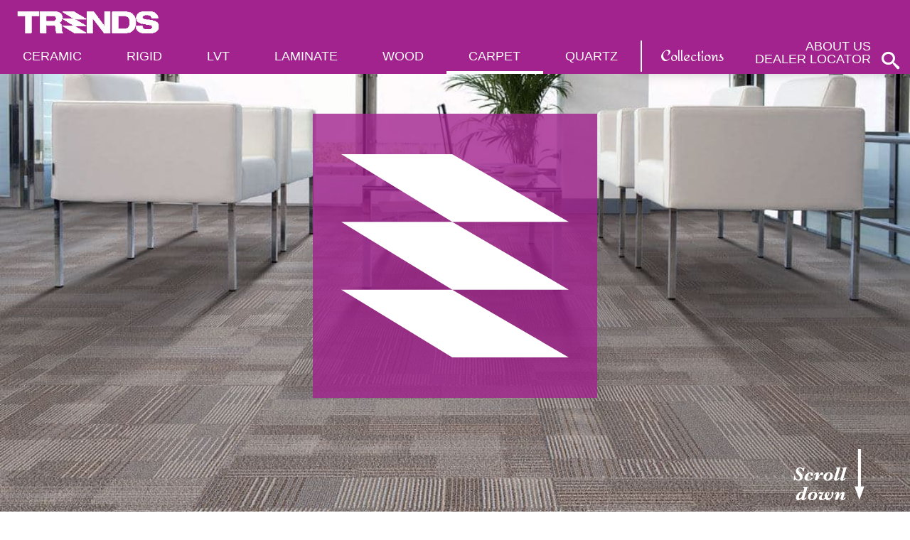

--- FILE ---
content_type: text/css
request_url: https://www.trendsflooring.com/dist-20250808132536/app.css
body_size: 4462
content:
#collectionsMobileMenuHeader{align-items:center;background-color:#111;display:none;height:46px;justify-content:center;transition:background-color .5s;width:100%;z-index:9}@media only screen and (max-width:1025px){#collectionsMobileMenuHeader{display:flex}}#collectionsMobileMenu{background-color:#333;height:100%;position:fixed;top:0;left:0;transform:translateY(-100%);transition:transform .3s ease-out;width:100%;z-index:12}#collectionsMobileMenu.menu-open{transform:translateY(0)}.collection-mobile-link{border-bottom:1px solid #777;color:#fff;display:block;font-size:2rem;text-decoration:none;padding:12px 6px}.collection-mobile-link img{width:100%}#mobileMenu{background-color:#222;padding-top:46px;height:100vh;position:fixed;top:0;left:0;transform:translateY(-100vh);transition:transform .3s ease-out;width:100%;overflow:hidden;overflow-y:auto;z-index:3}#mobileMenu.menu-open{transform:translateY(0)}.mm-pages{display:grid;grid-template-columns:repeat(3,1fr)}.mobile-menu-item{position:relative;align-items:center;box-sizing:border-box;color:#fff;font-size:1.6rem;text-decoration:none;text-transform:uppercase;flex:0 0 33.33%}.mobile-menu-item:before{display:block;content:"";width:100%;padding-top:105%}.mobile-menu-item>div{position:absolute;top:0;left:0;right:0;bottom:0}.mobile-menu-item div{text-align:center}.mobile-menu-item img{margin-bottom:1rem;width:70%}.mm-about-us{font-size:13px}.mm-about-us svg{margin-bottom:5px;width:65%}.mm-search{-webkit-appearance:none;-moz-appearance:none;appearance:none;background-color:#000;border:none;color:#fff;display:flex;justify-content:center;font-size:1.8rem;text-decoration:none;text-transform:uppercase;width:100%;text-align:center;padding:10px}.mm-search img{width:40px;margin-right:10px}#wrapper.wide .mm-inner{grid-template-columns:repeat(4,1fr)}#searchDropdown{background-color:#fff;box-shadow:0 0 15px 0 rgba(0,0,0,.2);padding:1rem;min-height:240px;position:fixed;right:0;top:104px;width:400px;z-index:1;transform:translateY(-100%);transition:transform .35s ease-in-out;max-height:75vh;overflow-y:auto}@media only screen and (max-width:1025px){#searchDropdown{max-height:100vh;height:100vh;overflow-y:scroll;width:100%;z-index:999;top:0;padding:0}}#searchDropdown.open{transform:translateY(0)}#searchHeader h2{margin-bottom:10px;text-align:center}#searchHeader .close-btn{color:#fff;cursor:pointer;padding:10px;position:absolute;top:0;right:0;font-size:16px}@media only screen and (max-width:1025px){#searchHeader{background-color:#222;color:#fff;padding:1.4rem}#searchHeader h2{margin-bottom:16px}#searchHeader .close-btn{font-size:24px}}#searchForm{margin-bottom:15px}#searchForm button{background-color:#222;border-radius:0 6px 6px 0;color:#fff;font-size:1.8rem;flex:0 0 40px}@media only screen and (max-width:1025px){#searchForm button{background-color:#999}}#searchForm input{-webkit-appearance:none;-moz-appearance:none;appearance:none;border-radius:6px 0 0 6px;border-right:none;box-sizing:border-box;color:#000;display:block;font-size:1.4rem;margin:0;padding:.8rem;width:100%}#searchForm input:focus{outline:none}@media only screen and (max-width:1025px){#searchForm input{border-color:#fff}}#searchResultsList{padding:1rem}@media only screen and (max-width:1025px){#searchResultsList{padding:1.4rem}#searchResultsList h3{font-size:1.8rem}}.search-result-section{margin-bottom:15px}.search-result-section ul{padding:0;list-style-type:none}.search-result-section li{font-size:1.3rem;margin-bottom:5px}.search-result-section h3{font-size:1.4rem;border-bottom:1px solid #555;margin-bottom:10px;padding-bottom:3px}.search-result-section a{color:#333}.search-result-section .search-img{display:flex;height:25px;width:25px;margin-right:5px;overflow:hidden}.search-result-section .search-img img{-o-object-fit:cover;object-fit:cover}@media only screen and (max-width:1025px){.search-result-section li{font-size:1.6rem;margin-bottom:10px}.search-result-section h3{font-size:1.8rem}.search-result-section a{font-size:1.6rem}.search-result-section .search-img{height:40px;width:40px;margin-right:10px}}header{transition:background-color .5s;position:fixed;top:0;left:0;right:0;z-index:11}#desktopHeader{height:104px;position:relative}@media only screen and (max-width:1025px){#desktopHeader{display:none}}#headerLogo{display:block;max-width:20rem;padding:1.6rem 0 0 2.4rem;margin-bottom:.5rem}#headerLogo img{width:100%}nav .nav-left{flex:0 1 1200px;max-width:1200px;justify-content:stretch}nav .nav-right{display:flex;flex:1 0 220px;justify-content:flex-end}nav .desktop-nav-item{color:#fff;display:block;padding:1.6rem 1rem;position:relative;flex:1 1 auto;font-size:1.6rem;text-decoration:none;text-transform:uppercase;text-align:center;transition:background-color .3s}nav .desktop-nav-item:after{background-color:#fff;bottom:0;content:"";display:block;left:0;opacity:0;position:absolute;height:4px;width:0;transition:width .4s,opacity .5s}nav .desktop-nav-item.router-link-active:after{opacity:1;width:100%}nav .desktop-nav-item:hover{background-color:hsla(0,0%,100%,.2)}nav .desktop-nav-item.collections-link{border-left:2px solid #fff;cursor:pointer;position:relative;padding:1rem .5rem;max-width:18rem}nav .desktop-nav-item.collections-link>span{font-family:Redressed,cursive;text-transform:none;font-weight:400;font-size:2.4rem;padding:1rem 0;position:relative;top:-1px}@media only screen and (max-width:1399px){nav .desktop-nav-item{font-size:1.8rem}}nav a.about-us-link{display:block;padding:0 0 1rem 0;text-align:right;width:180px;flex:0 0 180px;opacity:1;transition:.4s}nav a.about-us-link:hover{background-color:transparent}nav .search-icon{cursor:pointer;padding:15px 15px 0}nav .search-icon span.icon{color:#fff;font-size:2.5rem;padding-bottom:15px}#collectionsMenu{background-color:hsla(0,0%,100%,.8);border-top:2px solid #fff;position:absolute;top:100%;left:-2px;width:300px}#collectionsMenu a,#collectionsMenu a:focus,#collectionsMenu a:visited{color:#000;display:block;padding:15px;text-decoration:none}#mobileHeader{display:none;padding:.6rem;z-index:9}@media only screen and (max-width:1025px){#mobileHeader{display:flex}}#mobileHeaderLogo,#mobileMenuToggle{flex:0 0 35px}#mobileHeaderLogo img{width:100%}#mobileMenuToggle{color:#fff;font-size:3rem;padding:0;margin:0;transition:transform .3s}#mobileMenuToggle.active{transform:rotate(180deg)}.mobile-headline{color:#fff;font-size:24px;font-weight:700;text-align:center;text-transform:uppercase}@media only screen and (max-width:400px){.mobile-headline{font-size:20px}}#splashContent{overflow:hidden;height:100vh;width:100%;position:relative}#splashContent .trends-square{position:relative;max-width:400px;width:80%;margin:0 auto}#splashContent .discover{color:#fff;font-family:"PT Serif",serif;font-style:italic;font-size:10rem;font-size:6vw;text-transform:uppercase;width:30vw;position:absolute;top:50%;transform:translateY(-50%);right:100%;padding:0 25px 0 0}#splashContent .discover:last-child{padding:0 0 0 25px;right:auto;left:100%}@media only screen and (max-width:767px){#splashContent{flex-direction:column}#splashContent .trends-square{margin:2rem 0}#splashContent .discover{display:none}}.splash-bg{position:fixed;top:0;right:0;bottom:0;left:0}.splash-content{position:relative;background-color:#333}.splash-content-header{background-color:#333;height:100vh;overflow-y:auto}.splash-slider .slide{height:100%;width:100%}.splash-overlay{background-size:cover;background-position:50%;background-repeat:no-repeat;height:100%}.splash-overlay .ts-label{font-size:2rem}.splash-overlay-content{flex:1 1 100%}@media only screen and (max-width:1025px){.splash-content{display:none}}.scroll-down{position:absolute;bottom:2%;right:5%}.scroll-down img{height:72px;width:100px}.scroll-down.mobile{right:auto;left:5%}.scroll-down.mobile img{height:auto;width:75px}.trends-carousel-viewport{width:100%;overflow:hidden;position:relative}.trends-carousel-track{display:flex;padding:0;margin:0;list-style-type:none}.trends-carousel-track>li{flex:0 0 100%}.trends-carousel{position:relative}.trends-carousel-btn{color:#fff;cursor:pointer;font-size:5rem;position:absolute;top:50%;transform:translateY(-100%);left:15px;height:50px;width:50px}.trends-carousel-btn.btn-next{right:15px;left:auto}.trends-carousel-btn[disabled]{opacity:.5}.trends-carousel-pagination{margin:0;padding:0;position:absolute;bottom:8%;list-style-type:none;left:0;right:0;margin:0 auto;text-align:center}.trends-carousel-pagination li{display:inline-block;margin:0 7px;height:15px;width:15px}.trends-carousel-pagination li.active button{opacity:1}.trends-carousel-pagination button{background-color:#fff;border-radius:50%;display:block;overflow:hidden;opacity:.5;height:15px;width:15px;margin:0;padding:0;transition:opacity .3s}.splash-slide{background-size:cover;background-position:50%;background-repeat:no-repeat;flex:0 0 100%;height:100vh;width:100%;position:relative}.splash-slide .trends-square{transition:background-color .5s;max-width:60vw;max-height:50vh;width:400px}.splash-slide .splash-collections-icon{max-width:60%}.splash-slider .trends-carousel-pagination{bottom:25%}#wrapper.wide .splash-slider .trends-carousel-pagination{bottom:15%}#wrapper.wide .splash-slider .splash-slide .trends-square{width:30vw;height:auto}.page-feature{color:#fff;position:absolute;bottom:2rem;right:2rem;max-width:320px}.page-feature .pf-img{flex:0 0 120px;margin-right:1rem}.page-feature .pf-img>div{position:relative;background-size:cover;background-position:50%;background-repeat:no-repeat}.page-feature .pf-img>div:before{display:block;content:"";width:100%;padding-top:100%}.page-feature .pf-img>div>div{position:absolute;top:0;left:0;right:0;bottom:0}.page-feature .pf-title{font-family:"PT Serif",serif;font-weight:700;font-size:16px;margin-bottom:3px}.page-feature p{font-size:14px;line-height:15px;margin-bottom:1rem}.page-feature a{color:#fff;font-size:14px}@media only screen and (max-width:767px){.page-feature{display:none}}.splash-feature{color:#fff;position:absolute;bottom:2rem;right:2rem;max-width:320px}.splash-feature .sf-img{flex:0 0 120px;margin-right:1rem}.splash-feature .sf-img>div{position:relative;background-size:cover;background-position:50%;background-repeat:no-repeat}.splash-feature .sf-img>div:before{display:block;content:"";width:100%;padding-top:100%}.splash-feature .sf-img>div>div{position:absolute;top:0;left:0;right:0;bottom:0}.splash-feature .sf-title{font-family:"PT Serif",serif;font-weight:700;font-size:16px;margin-bottom:3px}.splash-feature p{font-size:14px;line-height:15px;margin-bottom:1rem}.splash-feature a{color:#fff;font-size:14px}@media only screen and (max-width:767px){.splash-feature{display:none}}a,abbr,acronym,address,applet,article,aside,audio,b,big,blockquote,body,canvas,caption,center,cite,code,dd,del,details,dfn,div,dl,dt,em,embed,fieldset,figcaption,figure,footer,form,h1,h2,h3,h4,h5,h6,header,hgroup,html,i,iframe,img,ins,kbd,label,legend,mark,menu,nav,object,output,p,pre,q,ruby,s,samp,section,small,span,strike,strong,sub,summary,sup,table,tbody,td,tfoot,th,thead,time,tr,tt,u,var,video{margin:0;padding:0;border:0;font-size:100%;font:inherit;vertical-align:baseline}article,aside,details,figcaption,figure,footer,header,hgroup,menu,nav,section{display:block}body{line-height:1}blockquote,q{quotes:none}blockquote:after,blockquote:before,q:after,q:before{content:"";content:none}table{border-collapse:collapse;border-spacing:0}button{background:none;-webkit-appearance:none;-moz-appearance:none;appearance:none;cursor:pointer;border:none;margin:0}@font-face{font-family:icomoon;src:url(/assets/fonts/icomoon.eot?mu54bl);src:url(/assets/fonts/icomoon.eot?mu54bl#iefix) format("embedded-opentype"),url(/assets/fonts/icomoon.ttf?mu54bl) format("truetype"),url(/assets/fonts/icomoon.woff?mu54bl) format("woff"),url(/assets/fonts/icomoon.svg?mu54bl#icomoon) format("svg");font-weight:400;font-style:normal;font-display:block}[class*=" icon-"],[class^=icon-]{font-family:icomoon!important;speak:never;font-style:normal;font-weight:400;font-variant:normal;text-transform:none;line-height:1;-webkit-font-smoothing:antialiased;-moz-osx-font-smoothing:grayscale}.icon-times-circle-o:before{content:"\e900"}.icon-times-circle:before{content:"\e901"}.icon-close:before{content:"\e902"}.icon-cog:before,.icon-gear:before{content:"\e903"}.icon-chevron-right:before{content:"\e904"}.icon-chevron-left:before{content:"\e905"}.icon-chevron-down:before{content:"\e906"}.icon-chevron-up:before{content:"\e907"}.icon-search:before{content:"\e986"}.icon-spin{display:inline-block!important;-webkit-animation-name:spinicon!important;animation-name:spinicon!important;-webkit-animation-duration:2s!important;animation-duration:2s!important;-webkit-animation-iteration-count:infinite!important;animation-iteration-count:infinite!important;-webkit-animation-timing-function:linear!important;animation-timing-function:linear!important}@-webkit-keyframes spinicon{0%{transform:rotate(0deg)}to{transform:rotate(1turn)}}@keyframes spinicon{0%{transform:rotate(0deg)}to{transform:rotate(1turn)}}html{background-color:#fff;font-family:Helvetica,Arial;font-size:10px}body.modal-open{overflow-y:hidden;width:100%}div{box-sizing:border-box}h1,h2,h3,h4,h5{font-family:"PT Serif",serif}h1{font-size:3.5rem;font-style:italic}h2{font-size:2rem}h3{font-size:1.6rem}ul{margin-bottom:0;margin-top:0;padding-left:2rem}.no-opacity{opacity:0!important}.text-small{font-size:1.4rem}.text-med{font-size:2rem}.text-large{font-size:2.4rem}.text-xl{font-size:2.8rem}.text-center{text-align:center}.text-right{text-align:right}.thin{font-weight:200}.med{font-weight:400}.bold{font-weight:700}.flex{display:flex}.flex-center{align-items:center;justify-content:center}.flex-row{align-items:center;display:flex;flex-direction:row}.flex-column{flex-direction:column}.flex-end{justify-content:flex-end}.flex-between{justify-content:space-between}.flex-around{justify-content:space-around}.flex-adapt{flex:1 1 auto}.flex-grow{flex:1 0 auto}.flex-shrink{flex:0 1 auto}.flex-wrap{flex-wrap:wrap}.clearfix:after{clear:both;content:"";display:table}.fill-parent{position:absolute;top:0;right:0;bottom:0;left:0}@media only screen and (max-width:1025px){.block-tablet{display:block}}@media only screen and (max-width:767px){.block-mobile{display:block}}.visually-hidden{clip:rect(0 0 0 0);-webkit-clip-path:inset(50%);clip-path:inset(50%);height:1px;overflow:hidden;position:absolute;white-space:nowrap;width:1px}.trends-square{background-image:url(https://www.trendsflooring.com/assets/img/trends.svg);background-position:50%;background-repeat:no-repeat;background-color:#222;background-size:80%;transition:background-color .5s;position:relative}.trends-square:before{display:block;content:"";width:100%;padding-top:100%}.trends-square>div{position:absolute;top:0;left:0;right:0;bottom:0}img[data-lazy-src]{opacity:0;position:relative;transition:opacity .5s}img[data-lazy-src].loaded{opacity:1}@keyframes spin{to{-webkit-transform:rotate(1turn)}}@-webkit-keyframes spin{to{-webkit-transform:rotate(1turn)}}

--- FILE ---
content_type: text/css
request_url: https://www.trendsflooring.com/dist/productline.e3f64f9ed30d42d111c6.css
body_size: 2635
content:
.trends-close-btn{background:transparent;display:block;height:35px;width:35px;z-index:2;position:relative}.trends-close-btn:after,.trends-close-btn:before{background:#fff;border-radius:5px;content:"";cursor:pointer;height:2px;position:absolute;top:50%;left:0;width:100%}.trends-close-btn.circle{background-color:#222;border-radius:50%}.trends-close-btn.circle:after,.trends-close-btn.circle:before{width:80%;left:4px}.trends-close-btn.dark:after,.trends-close-btn.dark:before{background:#222}.trends-close-btn.dark.circle{background-color:#fff}.trends-close-btn:before{transform:rotate(45deg)}.trends-close-btn:after{transform:rotate(-45deg)}.trends-modal{align-items:center;background-color:rgba(0,0,0,.5);display:flex;justify-content:center;position:fixed;top:0;right:0;bottom:0;left:0;z-index:99;width:100%}.trends-modal-content{position:relative;flex:0 1 auto;max-width:98%}@media only screen and (max-width:767px){.trends-modal-content{max-width:none}}.modal-enter-active,.modal-leave-active{transition:opacity .3s}.modal-enter,.modal-leave-to{opacity:0}.tm-close-btn{top:-45px;right:-3px;position:absolute;z-index:2}.fullscreen-image{background-color:#fff;position:fixed;top:0;right:0;bottom:0;left:0;z-index:999}.fullscreen-image .fs-image{background-size:contain;background-position:50%;background-repeat:no-repeat;position:absolute;top:0;right:0;bottom:0;left:0}.fullscreen-image .fs-close{background-color:#fff;border-radius:50%;padding:3px;position:absolute;top:10px;right:10px}.video-wrapper{background-color:#000;position:relative;max-width:90%;margin:0 auto;width:1000px}.video-wrapper:before{display:block;content:"";width:100%;padding-top:56.25%}.video-wrapper .video,.video-wrapper>div{position:absolute;top:0;left:0;right:0;bottom:0}.video-wrapper .video{height:100%;width:100%}.image-carousel{flex:0 0 100%;width:100%}.image-carousel,.image-slide{position:relative}.image-slide-image{-o-object-fit:cover;object-fit:cover;width:100%}.image-description{background-color:rgba(0,0,0,.6);color:#fff;display:block;font-size:1.6rem;padding:4px 10px;position:absolute;bottom:10px;right:0}.image-carousel-video-btn{position:absolute;top:50%;left:50%;transform:translate3d(-50%,-50%,0);height:200px;width:200px}.image-carousel-video-btn img{width:100%}@media only screen and (max-width:767px){.image-carousel-video-btn{width:150px}}.btn-fullscreen{position:absolute;top:20px;right:20px;height:60px;width:60px}.btn-fullscreen img{display:block;width:100%}@media only screen and (max-width:767px){.btn-fullscreen{height:40px;width:40px;top:10px;right:10px}}button.roomvo-stimr{box-sizing:border-box;color:#fff;font-size:12px;padding:8px;width:100%;text-transform:uppercase}.product-modal{width:900px;margin:0 auto;max-width:100%}.product-modal.product-modal-wide{width:1440px}@media only screen and (max-width:767px){.product-modal{background-color:#fff;height:100vh;padding-top:50px;padding-bottom:50px;width:100%;max-width:none;max-height:none;overflow-y:scroll}.product-modal.product-modal-wide{width:100%}}.pm-content{background-color:#fff;min-height:60rem;max-height:92vh;padding:2rem;padding-right:0;width:100%}.pm-content button.roomvo-stimr{font-size:16px;padding:12px}@media only screen and (max-width:767px){.pm-content{min-height:110vh;max-height:none;width:100vw}}.pm-carousel,.pm-img{flex:1 1 auto}.pm-info{padding-left:2rem;flex:0 0 360px;overflow-y:auto;max-height:79vh;padding-right:2rem}@media only screen and (max-width:767px){.pm-info{max-height:none}}.pm-info>img{margin:2rem 0;max-width:360px;width:100%}.pm-slide{position:relative;width:100%}.pm-slide:before{display:block;content:"";width:100%;padding-top:95.23809524%}.pm-slide>div{position:absolute;top:0;left:0;right:0;bottom:0}.pm-name{font-size:18px;margin-bottom:2rem}.pm-description{font-size:16px;margin-top:40px;line-height:1.4;white-space:pre-wrap}.pm-attribute{font-size:1.8rem;margin-bottom:1.5rem}.pm-attribute-name{margin-bottom:3px;font-weight:700}.small-att{font-size:1.4rem}.product-swatch{margin-bottom:3rem;padding:1rem}@media only screen and (max-width:767px){.product-swatch{padding:0}}.product-swatch-content{position:relative}.product-swatch-img-button{margin:0 0 1rem 0;padding:0;display:flex;height:100%;width:100%;position:relative}.product-swatch-img-button:before{display:block;content:"";width:100%;padding-top:47.72727273%}.product-swatch-img-button>div{position:absolute;top:0;left:0;right:0;bottom:0;display:flex;width:100%;flex:1 1 100%}.product-swatch-img-button img{-o-object-fit:cover;object-fit:cover;width:100%}.product-swatch-img-button.square{position:relative}.product-swatch-img-button.square:before{display:block;content:"";width:100%;padding-top:100%}.product-swatch-img-button.square>div{position:absolute;top:0;left:0;right:0;bottom:0}.product-swatch-roomvo{position:absolute;top:0;right:0;left:0;bottom:auto;display:block;margin:0;z-index:1}@media only screen and (max-width:767px){.product-swatch-name{font-size:12px}}.image-loading{display:inline-block;width:50px;height:50px;border:3px solid hsla(0,0%,73.3%,.3);border-radius:50%;border-top-color:#bbb;animation:spin .7s ease-in-out infinite;-webkit-animation:spin .7s ease-in-out infinite}.loaded .image-loading{display:none}@keyframes spin{to{-webkit-transform:rotate(1turn)}}@-webkit-keyframes spin{to{-webkit-transform:rotate(1turn)}}.product-line-filters-wrapper h2{font-size:2.4rem;font-weight:700;margin-bottom:1rem;text-align:center;text-transform:uppercase}.product-line-filters{border-bottom:2px solid #ccc;border-top:2px solid #ccc;margin-bottom:3rem}.product-line-filters.select{border:none;padding:0}.product-line-filters.select select{width:100%;padding:1rem}@media only screen and (max-width:767px){.product-line-filters.select{display:block}}.product-line-filter{cursor:pointer;font-weight:700;text-align:center;text-transform:uppercase;padding:2rem 1rem;position:relative;flex:1 1 33%}.product-line-filter-menu{background-color:#fff;box-shadow:1px 5px 4px 0 rgba(0,0,0,.2);font-weight:400;position:absolute;top:100%;left:50%;margin-left:-150px;margin-top:-5px;width:300px;z-index:10}.product-line-filter-att{font-size:1.5rem;padding:.8rem;text-transform:none}.product-line-filter-att:hover{background-color:#eee}.product-line-filter-group{margin-bottom:4rem}.product-line-filter-group h2{color:#aaa;font-size:4rem;font-weight:300;margin-bottom:3rem;text-align:left;text-transform:uppercase}@media only screen and (max-width:767px){.product-line-filter-group h2{font-size:2.4rem}}.product-line-filter-group h2.size{text-transform:none}.product-line-products select{font-size:1.4rem;margin-bottom:1rem}.dm-inner{max-width:650px;max-height:80vh;overflow-y:auto;width:100%}.dm-inner .brand-files a{display:block;margin-bottom:10px}@media only screen and (max-width:767px){.dm-inner{background-color:#fff;height:100%;width:100%;max-width:100%;max-height:100%;top:0}}.dm-header{color:#eee}.dm-header .dm-close{cursor:pointer;font-size:3rem;padding:.5rem;padding-right:0;text-align:right}@media only screen and (max-width:767px){.dm-header .dm-close{color:#444;font-size:3rem;padding:1.5rem;padding-bottom:0}}.dm-logo{max-width:320px;margin:0 auto}.dm-logo img{width:100%}.dm-content-wrapper{min-height:400px;background-color:#fff;padding:2.5rem}@media only screen and (max-width:767px){.dm-content-wrapper{padding:1.5rem}}.dm-info{font-size:1.8rem}.dm-info a{color:#000}.dm-info h3{font-size:1.8rem;font-weight:700;margin-bottom:1rem}@media only screen and (max-width:767px){.dm-info{font-size:1.4rem;padding:0}}.dm-description{margin-bottom:3rem}.dm-description p{line-height:1.2em}.product-line-content{background:#fff;font-size:1.6rem;margin:0 auto;max-width:1440px;min-height:100vh;padding:4rem}.product-line-content h3{font-size:2rem;font-weight:700}@media only screen and (max-width:1025px){.product-line-content{padding:2rem}}@media only screen and (max-width:767px){.product-line-content{padding:15px}}.product-line-divider{background-color:#aaa;height:1px;margin:3rem 0;width:100%}.product-line-info{flex:0 1 55%;padding-right:3rem}@media only screen and (max-width:767px){.product-line-info{padding-right:0}}.product-line-carousel{flex:0 0 45%}.product-line-description p{font-size:1.6rem;line-height:1.3em}.product-line-logo{margin-bottom:2rem;max-width:320px}@media only screen and (max-width:767px){.product-line-logo{margin:2rem auto}}.product-line-logo img{width:100%}.product-line-features{margin:4rem 0}.product-line-feature{margin-top:4rem}.product-line-feature-icon{flex:0 0 130px;margin-right:2rem}.product-line-feature-icon img{display:block;margin:0 auto;width:80%}@media only screen and (max-width:767px){.product-line-feature-icon{flex:0 0 90px;margin-right:1rem}.product-line-feature-icon img{display:block;margin:0 auto;width:90%}}.product-line-feature-label{font-size:3rem;font-family:"PT Serif",serif;margin-bottom:1.2rem;text-transform:uppercase}@media only screen and (max-width:767px){.product-line-feature-label{font-size:2rem}}.product-line-feature-description{font-size:1.8rem;line-height:1.3em}@media only screen and (max-width:767px){.product-line-feature-description{font-size:1.4rem}}.product-line-files a,.product-line-files button,.product-line-files h3{margin-bottom:1rem}.product-line-files a,.product-line-files button{color:#000;display:block;font-size:1.8rem;padding:0;text-decoration:underline}.product-line-products-row{display:grid;grid-template-columns:repeat(4,1fr);gap:20px}@media only screen and (max-width:1025px){.product-line-products-row{grid-template-columns:repeat(3,1fr)}}@media only screen and (max-width:767px){.product-line-products-row{grid-template-columns:repeat(2,1fr)}}.product-line-products-row.native{grid-template-columns:repeat(2,1fr);gap:20px}@media only screen and (max-width:1025px){.product-line-products-row.native{grid-template-columns:repeat(2,1fr)}}@media only screen and (max-width:767px){.product-line-products-row.native{grid-template-columns:repeat(1,1fr)}}.product-line-products{margin-top:4rem;min-height:100vh}.product-line-products-list>div:after{content:"";clear:both;display:table}.fade-enter-active,.fade-leave-active{transition:opacity .2s}.fade-enter,.fade-leave-to{opacity:0}#backToTop{align-items:center;background-color:#000;bottom:5%;color:#fff;display:flex;border-radius:50%;cursor:pointer;justify-content:center;right:5%;position:fixed;height:70px;width:70px;z-index:2}#backToTop span.icon{font-size:4rem;position:relative;top:-3px}

--- FILE ---
content_type: image/svg+xml
request_url: https://www.trendsflooring.com/cms/images/201801/WINEFY35XJZLCCZA-modern.svg
body_size: 3580
content:
<svg id="Layer_1" data-name="Layer 1" xmlns="http://www.w3.org/2000/svg" xmlns:xlink="http://www.w3.org/1999/xlink" viewBox="0 0 121.13 48.26"><defs><style>.cls-1{fill:none;}.cls-2{clip-path:url(#clip-path);}.cls-3{fill:#c7c8ca;}</style><clipPath id="clip-path" transform="translate(-12.22 -36.52)"><rect class="cls-1" x="12.22" y="36.52" width="121.13" height="48.26"/></clipPath></defs><title>TICRPT_ModernLooks_FG</title><g class="cls-2"><path class="cls-3" d="M32.2,48.74c11.07-.45,20.7,1.25,29.74,3.17,3.94,0.84,7.41,2.12,12,1.84a62.62,62.62,0,0,0,7-1.25,151.47,151.47,0,0,1,21.8-2.84C93.9,50.8,85,51.75,76.56,53.58a20,20,0,0,1-8.94-.08,169,169,0,0,0-16.71-3.42c-5.95-.76-12.14-1-18.71-1.34" transform="translate(-12.22 -36.52)"/><path class="cls-3" d="M130.86,48.65c-5.6-.18-11.79-0.67-18-0.67-2.43,0-5.49.54-7.1-.25a7.81,7.81,0,0,1-1.92-1.84c-1.59-1.69-4-4-6.93-4.26-2.36-.23-3.21,1-4.34,2.34s-2.26,2.51-3.51,4a8.54,8.54,0,0,1-1.67,2,10.05,10.05,0,0,1-2.17.33c-2,.34-4.29.9-6.26,1.09,0.26-1.84,1.79-2.92,3-4a90,90,0,0,1,7.77-6.26c1.8-1.29,3.45-2.77,6-3,1.71-.16,3.36.4,5.18,0.67s3.57,0.44,5,.67a55.35,55.35,0,0,1,8.85,2.09A75.1,75.1,0,0,1,123,44.9c2.69,1.28,5.28,2.58,7.85,3.76" transform="translate(-12.22 -36.52)"/><path class="cls-3" d="M124.84,55.09c0.72-1.47,4.08-1.51,5.68-.84a6,6,0,0,1-5.68.84m-2.59,7.85a35.87,35.87,0,0,1-2.09,7c-1.79,4.35-4.19,7.84-8.52,9.77a30.34,30.34,0,0,1-15.79,2c-8.52-1-12.68-5.94-14.54-14a36.57,36.57,0,0,1-.75-4.34,10.75,10.75,0,0,1,.25-4.93,5.31,5.31,0,0,1,1.42-2c2.28-1.94,7.21-2.86,11.53-3.51a129.4,129.4,0,0,1,14.2-1c4.45-.19,13-0.49,14.53,2.92,0.87,2,.17,5.87-0.25,8.1M76.56,53.58a19.94,19.94,0,0,1-8.94-.08,169.61,169.61,0,0,0-16.71-3.42c-5.95-.76-12.14-1-18.71-1.34,11.07-.45,20.7,1.25,29.74,3.17,3.94,0.84,7.41,2.13,12,1.84a62.62,62.62,0,0,0,7-1.25,151.47,151.47,0,0,1,21.8-2.84C93.9,50.8,85,51.75,76.56,53.58M63.45,66.86C62.19,73,60,77.43,54.93,79.65S42,81.17,36.8,79.56A19.76,19.76,0,0,1,32,77.47c-0.24-.16-0.53-0.59-0.83-0.84-2.88-2.31-4.63-5.49-6.1-9.36A31.24,31.24,0,0,1,22.6,56.09c0-4.35,3.42-4.6,7.94-4.76a143.17,143.17,0,0,1,16.12.58c1,0.08,2.3.19,2.84,0.25H49.41A39.57,39.57,0,0,1,60,54.67c0.34,0.17.56,0.3,1,.5a9.07,9.07,0,0,1,.85.48c3.29,1.94,2.41,7.16,1.57,11.22M15.08,53.08a2.69,2.69,0,0,1,1.09-.17,0.22,0.22,0,0,0-.25-0.08c1.24-.55,4,0.19,4.76,1.17a5.91,5.91,0,0,1-5.6-.92M131.36,48.9a1.86,1.86,0,0,1,1.25.67,197.89,197.89,0,0,0-34.5-.25c-6.49.52-12.62,1.7-18.46,2.76-2,.35-3.92.93-5.85,1.09-4.44.37-7.7-1.16-11.53-1.92A150.87,150.87,0,0,0,33,48a4.12,4.12,0,0,1,1.17.17c-3.26-.18-6.6-0.13-10-0.25s-6.83.4-10.19,0.08c0.17,0,0-.14-0.23-0.16l-0.36.07a0.68,0.68,0,0,1,.36-0.07c3.15-.55,13.92-0.44,16.12-0.42h0.47a33.92,33.92,0,0,0,5.19,0c0.73-.1,1.53-0.41,2.26-0.58A8.86,8.86,0,0,0,40,46.15a9.54,9.54,0,0,0,1.5-1.5c0-.06,0-0.2,0-0.17a17.64,17.64,0,0,1,3.59-3.34A6.2,6.2,0,0,1,47.66,40c2.4-.26,2.93,1.29,3.76,2.51,1.11,1.62,2.18,2.87,3.34,4.51,0.48,0.67.94,1.87,1.67,2.26a8.73,8.73,0,0,0,2,.42c2.13,0.43,4.24,1,6.18,1.17C61.36,46.49,58.12,43.59,54.26,40c-1.82-1.7-3.51-3.68-6.85-3.42-1.58.12-3.12,0.58-4.68,0.75-9.91,1.08-17,4.52-24.14,8.27a19.51,19.51,0,0,1-3.51,1.84,10.89,10.89,0,0,0-1.92.33,3,3,0,0,0-.92,1.75,9.81,9.81,0,0,0,.67,3.42c0.24,0.92.49,2.69,0.92,3.17s1.7,0.68,2.17,1c1.33,0.9,2.22,3.17,2.84,4.68,3.5,8.42,7.13,16.05,15.37,19.55a36,36,0,0,0,4.43,1.34l0.92,0.25a23.39,23.39,0,0,0,4.09.67,25.32,25.32,0,0,0,4.6.08,10.58,10.58,0,0,0,1.17-.17,37.31,37.31,0,0,0,7.27-1.92c5-2.24,7.45-6.46,9.36-11.61,0.77-2.08,1.18-6.14,3-7.52,1.59-1.2,5.47-1,6.77.33,0.86,0.86,1.07,2.22,1.42,3.34A42.75,42.75,0,0,0,81.49,76.3c2.29,3.61,5.6,5.73,9.84,7,0.6,0.19,1.1.39,1.82,0.54s1.21,0.31,1.87.43a26,26,0,0,0,4.09.42,23.93,23.93,0,0,0,6.1-.34,34.69,34.69,0,0,0,9.11-3.34c5.27-3,8.34-8.27,10.86-14.12,1.09-2.51,2.08-6.7,4.18-8.35,0.54-.42,1.79-0.6,2.26-1s0.73-2.13,1-3.26c0.54-2.27,1.83-5.65-1.25-5.43" transform="translate(-12.22 -36.52)"/></g></svg>

--- FILE ---
content_type: image/svg+xml
request_url: https://www.trendsflooring.com/assets/img/trends.svg
body_size: 101
content:
<svg id="Layer_1" data-name="Layer 1" xmlns="http://www.w3.org/2000/svg" viewBox="0 0 269.59 240.68"><defs><style>.cls-1{fill:#fff;}</style></defs><title>trends</title><polygon class="cls-1" points="0 80.22 131.58 160.43 269.59 160.45 131.46 80.22 0 80.22"/><polygon class="cls-1" points="0 0 131.58 80.2 269.59 80.22 131.46 0 0 0"/><polygon class="cls-1" points="0 160.45 131.58 240.65 269.59 240.68 131.46 160.45 0 160.45"/></svg>

--- FILE ---
content_type: image/svg+xml
request_url: https://www.trendsflooring.com/cms/images/201801/M66GFWI9YJ5Q8EPW-easyinstall.svg
body_size: 1401
content:
<svg id="Layer_1" data-name="Layer 1" xmlns="http://www.w3.org/2000/svg" xmlns:xlink="http://www.w3.org/1999/xlink" viewBox="0 0 89.38 89.38"><defs><style>.cls-1{fill:none;}.cls-2{clip-path:url(#clip-path);}.cls-3{fill:#c7c8ca;}</style><clipPath id="clip-path" transform="translate(-28.09 -15.96)"><rect class="cls-1" x="28.09" y="15.96" width="89.38" height="89.38"/></clipPath></defs><title>TICRPT_EasyInstallation_FG</title><g class="cls-2"><path class="cls-3" d="M33.15,60.58a39.63,39.63,0,1,0,11.66-28,39.37,39.37,0,0,0-11.66,28m84.32,0.16a44.69,44.69,0,1,1-13-31.62,44.4,44.4,0,0,1,13,31.62" transform="translate(-28.09 -15.96)"/><path class="cls-3" d="M72.41,83.58A17.74,17.74,0,1,1,90.15,65.84,17.76,17.76,0,0,1,72.41,83.58M87.12,51.12A20.81,20.81,0,0,0,55.69,78.22a21.45,21.45,0,0,0,2,2.35A20.81,20.81,0,0,0,89.15,53.47a21.13,21.13,0,0,0-2-2.34" transform="translate(-28.09 -15.96)"/><path class="cls-3" d="M69.11,41.35h6.62a0.79,0.79,0,0,0,.79-0.79V37.5a0.79,0.79,0,0,0-.79-0.8H69.11a0.8,0.8,0,0,0-.8.8v3.06a0.8,0.8,0,0,0,.8.79" transform="translate(-28.09 -15.96)"/></g><rect class="cls-3" x="42.25" y="26.25" width="4.16" height="1.96"/><g class="cls-2"><path class="cls-3" d="M93.86,49.53l-3.51-3.68a0.36,0.36,0,0,0-.5,0L88,47.62a0.36,0.36,0,0,0,0,.5l3.51,3.68a0.36,0.36,0,0,0,.5,0L93.85,50a0.36,0.36,0,0,0,0-.5" transform="translate(-28.09 -15.96)"/></g><rect class="cls-3" x="88.1" y="49.38" width="1.38" height="2.94" transform="translate(-38.64 59.43) rotate(-43.68)"/><g class="cls-2"><path class="cls-3" d="M72.42,69.76a3.92,3.92,0,0,1-2-7.28l1-4.94,1-5.39,1,5.39,1,4.94a3.92,3.92,0,0,1-2,7.28m0-17.82a13.7,13.7,0,1,0,13.7,13.7,13.7,13.7,0,0,0-13.7-13.7" transform="translate(-28.09 -15.96)"/></g></svg>

--- FILE ---
content_type: application/javascript
request_url: https://www.trendsflooring.com/dist-20250808132536/app.js
body_size: 120767
content:
(function(e){function t(t){for(var n,r,i=t[0],a=t[1],s=0,c=[];s<i.length;s++)r=i[s],Object.prototype.hasOwnProperty.call(o,r)&&o[r]&&c.push(o[r][0]),o[r]=0;for(n in a)Object.prototype.hasOwnProperty.call(a,n)&&(e[n]=a[n]);l&&l(t);while(c.length)c.shift()()}var n={},r={app:0},o={app:0};function i(e){return a.p+""+({aboutus:"aboutus",collections:"collections",productline:"productline"}[e]||e)+"."+{aboutus:"7074c3c22a455a99357f",collections:"bb3253438254027987e8",productline:"b15a468807b4b50e488d"}[e]+".js"}function a(t){if(n[t])return n[t].exports;var r=n[t]={i:t,l:!1,exports:{}};return e[t].call(r.exports,r,r.exports,a),r.l=!0,r.exports}a.e=function(e){var t=[],n={aboutus:1,collections:1,productline:1};r[e]?t.push(r[e]):0!==r[e]&&n[e]&&t.push(r[e]=new Promise((function(t,n){for(var o=({aboutus:"aboutus",collections:"collections",productline:"productline"}[e]||e)+"."+{aboutus:"27fd4ab821d7b6aa8404",collections:"e7c66ac68e89a98a1909",productline:"e3f64f9ed30d42d111c6"}[e]+".css",i=a.p+o,s=document.getElementsByTagName("link"),c=0;c<s.length;c++){var u=s[c],l=u.getAttribute("data-href")||u.getAttribute("href");if("stylesheet"===u.rel&&(l===o||l===i))return t()}var f=document.getElementsByTagName("style");for(c=0;c<f.length;c++){u=f[c],l=u.getAttribute("data-href");if(l===o||l===i)return t()}var d=document.createElement("link");d.rel="stylesheet",d.type="text/css",d.onload=t,d.onerror=function(t){var o=t&&t.target&&t.target.src||i,a=new Error("Loading CSS chunk "+e+" failed.\n("+o+")");a.code="CSS_CHUNK_LOAD_FAILED",a.request=o,delete r[e],d.parentNode.removeChild(d),n(a)},d.href=i;var p=document.getElementsByTagName("head")[0];p.appendChild(d)})).then((function(){r[e]=0})));var s=o[e];if(0!==s)if(s)t.push(s[2]);else{var c=new Promise((function(t,n){s=o[e]=[t,n]}));t.push(s[2]=c);var u,l=document.createElement("script");l.charset="utf-8",l.timeout=120,a.nc&&l.setAttribute("nonce",a.nc),l.src=i(e);var f=new Error;u=function(t){l.onerror=l.onload=null,clearTimeout(d);var n=o[e];if(0!==n){if(n){var r=t&&("load"===t.type?"missing":t.type),i=t&&t.target&&t.target.src;f.message="Loading chunk "+e+" failed.\n("+r+": "+i+")",f.name="ChunkLoadError",f.type=r,f.request=i,n[1](f)}o[e]=void 0}};var d=setTimeout((function(){u({type:"timeout",target:l})}),12e4);l.onerror=l.onload=u,document.head.appendChild(l)}return Promise.all(t)},a.m=e,a.c=n,a.d=function(e,t,n){a.o(e,t)||Object.defineProperty(e,t,{enumerable:!0,get:n})},a.r=function(e){"undefined"!==typeof Symbol&&Symbol.toStringTag&&Object.defineProperty(e,Symbol.toStringTag,{value:"Module"}),Object.defineProperty(e,"__esModule",{value:!0})},a.t=function(e,t){if(1&t&&(e=a(e)),8&t)return e;if(4&t&&"object"===typeof e&&e&&e.__esModule)return e;var n=Object.create(null);if(a.r(n),Object.defineProperty(n,"default",{enumerable:!0,value:e}),2&t&&"string"!=typeof e)for(var r in e)a.d(n,r,function(t){return e[t]}.bind(null,r));return n},a.n=function(e){var t=e&&e.__esModule?function(){return e["default"]}:function(){return e};return a.d(t,"a",t),t},a.o=function(e,t){return Object.prototype.hasOwnProperty.call(e,t)},a.p="/dist/",a.oe=function(e){throw console.error(e),e};var s=window["webpackJsonp"]=window["webpackJsonp"]||[],c=s.push.bind(s);s.push=t,s=s.slice();for(var u=0;u<s.length;u++)t(s[u]);var l=c;a(a.s=0)})({0:function(e,t,n){e.exports=n("cd49")},"00ee":function(e,t,n){var r=n("b622"),o=r("toStringTag"),i={};i[o]="z",e.exports="[object z]"===String(i)},"0114":function(e,t,n){"use strict";n("5a4e")},"012c":function(e,t,n){(function(t){e.exports=t()})((function(){var e,t=["navigation","request","process","log","user","state","error","manual"],n=function(e,t,n){for(var r=n,o=0,i=e.length;o<i;o++)r=t(r,e[o],o,e);return r},r=function(e,t){return n(e,(function(e,n,r,o){return t(n,r,o)?e.concat(n):e}),[])},o=function(e,t){return n(e,(function(e,n,r,o){return!0===e||n===t}),!1)},i=function(e){return"[object Array]"===Object.prototype.toString.call(e)},a=!{toString:null}.propertyIsEnumerable("toString"),s=["toString","toLocaleString","valueOf","hasOwnProperty","isPrototypeOf","propertyIsEnumerable","constructor"],c=function(e){var t,n=[];for(t in e)Object.prototype.hasOwnProperty.call(e,t)&&n.push(t);if(!a)return n;for(var r=0,o=s.length;r<o;r++)Object.prototype.hasOwnProperty.call(e,s[r])&&n.push(s[r]);return n},u=function(e,t){return void 0===e&&(e=1),void 0===t&&(t=1/0),function(n){return"number"===typeof n&&parseInt(""+n,10)===n&&n>=e&&n<=t}},l=function(e){return"function"===typeof e||i(e)&&r(e,(function(e){return"function"===typeof e})).length===e.length},f=function(e){return"string"===typeof e&&!!e.length},d={},p=function(){return{unhandledExceptions:!0,unhandledRejections:!0}};d.schema={apiKey:{defaultValue:function(){return null},message:"is required",validate:f},appVersion:{defaultValue:function(){},message:"should be a string",validate:function(e){return void 0===e||f(e)}},appType:{defaultValue:function(){},message:"should be a string",validate:function(e){return void 0===e||f(e)}},autoDetectErrors:{defaultValue:function(){return!0},message:"should be true|false",validate:function(e){return!0===e||!1===e}},enabledErrorTypes:{defaultValue:function(){return p()},message:"should be an object containing the flags { unhandledExceptions:true|false, unhandledRejections:true|false }",allowPartialObject:!0,validate:function(e){if("object"!==typeof e||!e)return!1;var t=c(e),n=c(p());return!(r(t,(function(e){return o(n,e)})).length<t.length)&&!(r(c(e),(function(t){return"boolean"!==typeof e[t]})).length>0)}},onError:{defaultValue:function(){return[]},message:"should be a function or array of functions",validate:l},onSession:{defaultValue:function(){return[]},message:"should be a function or array of functions",validate:l},onBreadcrumb:{defaultValue:function(){return[]},message:"should be a function or array of functions",validate:l},endpoints:{defaultValue:function(){return{notify:"https://notify.bugsnag.com",sessions:"https://sessions.bugsnag.com"}},message:"should be an object containing endpoint URLs { notify, sessions }",validate:function(e){return e&&"object"===typeof e&&f(e.notify)&&f(e.sessions)&&0===r(c(e),(function(e){return!o(["notify","sessions"],e)})).length}},autoTrackSessions:{defaultValue:function(e){return!0},message:"should be true|false",validate:function(e){return!0===e||!1===e}},enabledReleaseStages:{defaultValue:function(){return null},message:"should be an array of strings",validate:function(e){return null===e||i(e)&&r(e,(function(e){return"string"===typeof e})).length===e.length}},releaseStage:{defaultValue:function(){return"production"},message:"should be a string",validate:function(e){return"string"===typeof e&&e.length}},maxBreadcrumbs:{defaultValue:function(){return 25},message:"should be a number ≤100",validate:function(e){return u(0,100)(e)}},enabledBreadcrumbTypes:{defaultValue:function(){return t},message:"should be null or a list of available breadcrumb types ("+t.join(",")+")",validate:function(e){return null===e||i(e)&&n(e,(function(e,n){return!1===e?e:o(t,n)}),!0)}},context:{defaultValue:function(){},message:"should be a string",validate:function(e){return void 0===e||"string"===typeof e}},user:{defaultValue:function(){return{}},message:"should be an object with { id, email, name } properties",validate:function(e){return null===e||e&&n(c(e),(function(e,t){return e&&o(["id","email","name"],t)}),!0)}},metadata:{defaultValue:function(){return{}},message:"should be an object",validate:function(e){return"object"===typeof e&&null!==e}},logger:{defaultValue:function(){},message:"should be null or an object with methods { debug, info, warn, error }",validate:function(e){return!e||e&&n(["debug","info","warn","error"],(function(t,n){return t&&"function"===typeof e[n]}),!0)}},redactedKeys:{defaultValue:function(){return["password"]},message:"should be an array of strings|regexes",validate:function(e){return i(e)&&e.length===r(e,(function(e){return"string"===typeof e||e&&"function"===typeof e.test})).length}},plugins:{defaultValue:function(){return[]},message:"should be an array of plugin objects",validate:function(e){return i(e)&&e.length===r(e,(function(e){return e&&"object"===typeof e&&"function"===typeof e.load})).length}}};var v=function(e){for(var t=1;t<arguments.length;t++){var n=arguments[t];for(var r in n)Object.prototype.hasOwnProperty.call(n,r)&&(e[r]=n[r])}return e},h=function(e,t){return n(e,(function(e,n,r,o){return e.concat(t(n,r,o))}),[])};function g(){return g=Object.assign||function(e){for(var t=1;t<arguments.length;t++){var n=arguments[t];for(var r in n)Object.prototype.hasOwnProperty.call(n,r)&&(e[r]=n[r])}return e},g.apply(this,arguments)}var m=d.schema,y={releaseStage:v({},m.releaseStage,{defaultValue:function(){return/^localhost(:\d+)?$/.test(window.location.host)?"development":"production"}}),appType:g({},m.appType,{defaultValue:function(){return"browser"}}),logger:v({},m.logger,{defaultValue:function(){return"undefined"!==typeof console&&"function"===typeof console.debug?b():void 0}})},b=function(){var e={},t=console.log;return h(["debug","info","warn","error"],(function(n){var r=console[n];e[n]="function"===typeof r?r.bind(console,"[bugsnag]"):t.bind(console,"[bugsnag]")})),e},_=function(){function e(e,t,n,r){void 0===r&&(r=new Date),this.type=n,this.message=e,this.metadata=t,this.timestamp=r}var t=e.prototype;return t.toJSON=function(){return{type:this.type,name:this.message,timestamp:this.timestamp,metaData:this.metadata}},e}(),w=_,x={};(function(t,n){"use strict";"function"===typeof e&&e.amd?e("stackframe",[],n):"object"===typeof x?x=n():t.StackFrame=n()})(this,(function(){"use strict";function e(e){return!isNaN(parseFloat(e))&&isFinite(e)}function t(e){return e.charAt(0).toUpperCase()+e.substring(1)}function n(e){return function(){return this[e]}}var r=["isConstructor","isEval","isNative","isToplevel"],o=["columnNumber","lineNumber"],i=["fileName","functionName","source"],a=["args"],s=r.concat(o,i,a);function c(e){if(e instanceof Object)for(var n=0;n<s.length;n++)e.hasOwnProperty(s[n])&&void 0!==e[s[n]]&&this["set"+t(s[n])](e[s[n]])}c.prototype={getArgs:function(){return this.args},setArgs:function(e){if("[object Array]"!==Object.prototype.toString.call(e))throw new TypeError("Args must be an Array");this.args=e},getEvalOrigin:function(){return this.evalOrigin},setEvalOrigin:function(e){if(e instanceof c)this.evalOrigin=e;else{if(!(e instanceof Object))throw new TypeError("Eval Origin must be an Object or StackFrame");this.evalOrigin=new c(e)}},toString:function(){var t=this.getFunctionName()||"{anonymous}",n="("+(this.getArgs()||[]).join(",")+")",r=this.getFileName()?"@"+this.getFileName():"",o=e(this.getLineNumber())?":"+this.getLineNumber():"",i=e(this.getColumnNumber())?":"+this.getColumnNumber():"";return t+n+r+o+i}};for(var u=0;u<r.length;u++)c.prototype["get"+t(r[u])]=n(r[u]),c.prototype["set"+t(r[u])]=function(e){return function(t){this[e]=Boolean(t)}}(r[u]);for(var l=0;l<o.length;l++)c.prototype["get"+t(o[l])]=n(o[l]),c.prototype["set"+t(o[l])]=function(t){return function(n){if(!e(n))throw new TypeError(t+" must be a Number");this[t]=Number(n)}}(o[l]);for(var f=0;f<i.length;f++)c.prototype["get"+t(i[f])]=n(i[f]),c.prototype["set"+t(i[f])]=function(e){return function(t){this[e]=String(t)}}(i[f]);return c}));var O={};(function(t,n){"use strict";"function"===typeof e&&e.amd?e("error-stack-parser",["stackframe"],n):"object"===typeof O?O=n(x):t.ErrorStackParser=n(t.StackFrame)})(this,(function(e){"use strict";var t=/(^|@)\S+\:\d+/,n=/^\s*at .*(\S+\:\d+|\(native\))/m,r=/^(eval@)?(\[native code\])?$/;return{parse:function(e){if("undefined"!==typeof e.stacktrace||"undefined"!==typeof e["opera#sourceloc"])return this.parseOpera(e);if(e.stack&&e.stack.match(n))return this.parseV8OrIE(e);if(e.stack)return this.parseFFOrSafari(e);throw new Error("Cannot parse given Error object")},extractLocation:function(e){if(-1===e.indexOf(":"))return[e];var t=/(.+?)(?:\:(\d+))?(?:\:(\d+))?$/,n=t.exec(e.replace(/[\(\)]/g,""));return[n[1],n[2]||void 0,n[3]||void 0]},parseV8OrIE:function(t){var r=t.stack.split("\n").filter((function(e){return!!e.match(n)}),this);return r.map((function(t){t.indexOf("(eval ")>-1&&(t=t.replace(/eval code/g,"eval").replace(/(\(eval at [^\()]*)|(\)\,.*$)/g,""));var n=t.replace(/^\s+/,"").replace(/\(eval code/g,"("),r=n.match(/ (\((.+):(\d+):(\d+)\)$)/);n=r?n.replace(r[0],""):n;var o=n.split(/\s+/).slice(1),i=this.extractLocation(r?r[1]:o.pop()),a=o.join(" ")||void 0,s=["eval","<anonymous>"].indexOf(i[0])>-1?void 0:i[0];return new e({functionName:a,fileName:s,lineNumber:i[1],columnNumber:i[2],source:t})}),this)},parseFFOrSafari:function(t){var n=t.stack.split("\n").filter((function(e){return!e.match(r)}),this);return n.map((function(t){if(t.indexOf(" > eval")>-1&&(t=t.replace(/ line (\d+)(?: > eval line \d+)* > eval\:\d+\:\d+/g,":$1")),-1===t.indexOf("@")&&-1===t.indexOf(":"))return new e({functionName:t});var n=/((.*".+"[^@]*)?[^@]*)(?:@)/,r=t.match(n),o=r&&r[1]?r[1]:void 0,i=this.extractLocation(t.replace(n,""));return new e({functionName:o,fileName:i[0],lineNumber:i[1],columnNumber:i[2],source:t})}),this)},parseOpera:function(e){return!e.stacktrace||e.message.indexOf("\n")>-1&&e.message.split("\n").length>e.stacktrace.split("\n").length?this.parseOpera9(e):e.stack?this.parseOpera11(e):this.parseOpera10(e)},parseOpera9:function(t){for(var n=/Line (\d+).*script (?:in )?(\S+)/i,r=t.message.split("\n"),o=[],i=2,a=r.length;i<a;i+=2){var s=n.exec(r[i]);s&&o.push(new e({fileName:s[2],lineNumber:s[1],source:r[i]}))}return o},parseOpera10:function(t){for(var n=/Line (\d+).*script (?:in )?(\S+)(?:: In function (\S+))?$/i,r=t.stacktrace.split("\n"),o=[],i=0,a=r.length;i<a;i+=2){var s=n.exec(r[i]);s&&o.push(new e({functionName:s[3]||void 0,fileName:s[2],lineNumber:s[1],source:r[i]}))}return o},parseOpera11:function(n){var r=n.stack.split("\n").filter((function(e){return!!e.match(t)&&!e.match(/^Error created at/)}),this);return r.map((function(t){var n,r=t.split("@"),o=this.extractLocation(r.pop()),i=r.shift()||"",a=i.replace(/<anonymous function(: (\w+))?>/,"$2").replace(/\([^\)]*\)/g,"")||void 0;i.match(/\(([^\)]*)\)/)&&(n=i.replace(/^[^\(]+\(([^\)]*)\)$/,"$1"));var s=void 0===n||"[arguments not available]"===n?void 0:n.split(",");return new e({functionName:a,args:s,fileName:o[0],lineNumber:o[1],columnNumber:o[2],source:t})}),this)}}}));var E=O,S=function(e){return!!e&&(!!e.stack||!!e.stacktrace||!!e["opera#sourceloc"])&&"string"===typeof(e.stack||e.stacktrace||e["opera#sourceloc"])&&e.stack!==e.name+": "+e.message},k=C;function C(e){switch(Object.prototype.toString.call(e)){case"[object Error]":return!0;case"[object Exception]":return!0;case"[object DOMException]":return!0;default:return e instanceof Error}}var j=k,A=function(e,t,n,r){var o;if(t){var i;if(null===n)return $(e,t);"object"===typeof n&&(i=n),"string"===typeof n&&(o={},o[n]=r,i=o),i&&(e[t]||(e[t]={}),e[t]=v({},e[t],i))}},T=function(e,t,n){if("string"===typeof t)return n?e[t]?e[t][n]:void 0:e[t]},$=function(e,t,n){"string"===typeof t&&(n?e[t]&&delete e[t][n]:delete e[t])},L={add:A,get:T,clear:$},R={};(function(t,n){"use strict";"function"===typeof e&&e.amd?e("stack-generator",["stackframe"],n):"object"===typeof R?R=n(x):t.StackGenerator=n(t.StackFrame)})(this,(function(e){return{backtrace:function(t){var n=[],r=10;"object"===typeof t&&"number"===typeof t.maxStackSize&&(r=t.maxStackSize);var o=arguments.callee;while(o&&n.length<r&&o["arguments"]){for(var i=new Array(o["arguments"].length),a=0;a<i.length;++a)i[a]=o["arguments"][a];/function(?:\s+([\w$]+))+\s*\(/.test(o.toString())?n.push(new e({functionName:RegExp.$1||void 0,args:i})):n.push(new e({args:i}));try{o=o.caller}catch(s){break}}return n}}}));var N=function(){function e(t,r,o,i,a){void 0===o&&(o=[]),void 0===i&&(i=I()),this.apiKey=void 0,this.context=void 0,this.groupingHash=void 0,this.originalError=a,this._handledState=i,this.severity=this._handledState.severity,this.unhandled=this._handledState.unhandled,this.app={},this.device={},this.request={},this.breadcrumbs=[],this.threads=[],this._metadata={},this._user={},this._session=void 0,this.errors=[{errorClass:D(t),errorMessage:D(r),type:e.__type,stacktrace:n(o,(function(e,t){var n=P(t);try{return"{}"===JSON.stringify(n)?e:e.concat(n)}catch(r){return e}}),[])}]}var t=e.prototype;return t.addMetadata=function(e,t,n){return L.add(this._metadata,e,t,n)},t.getMetadata=function(e,t){return L.get(this._metadata,e,t)},t.clearMetadata=function(e,t){return L.clear(this._metadata,e,t)},t.getUser=function(){return this._user},t.setUser=function(e,t,n){this._user={id:e,email:t,name:n}},t.toJSON=function(){return{payloadVersion:"4",exceptions:h(this.errors,(function(e){return v({},e,{message:e.errorMessage})})),severity:this.severity,unhandled:this._handledState.unhandled,severityReason:this._handledState.severityReason,app:this.app,device:this.device,request:this.request,breadcrumbs:this.breadcrumbs,context:this.context,groupingHash:this.groupingHash,metaData:this._metadata,user:this._user,session:this._session}},e}(),P=function(e){var t={file:e.fileName,method:M(e.functionName),lineNumber:e.lineNumber,columnNumber:e.columnNumber,code:void 0,inProject:void 0};return t.lineNumber>-1&&!t.file&&!t.method&&(t.file="global code"),t},M=function(e){return/^global code$/i.test(e)?"global code":e},I=function(){return{unhandled:!1,severity:"warning",severityReason:{type:"handledException"}}},D=function(e){return"string"===typeof e?e:""};N.getStacktrace=function(e,t,n){if(S(e))return E.parse(e).slice(t);try{return r(R.backtrace(),(function(e){return-1===(e.functionName||"").indexOf("StackGenerator$$")})).slice(1+n)}catch(o){return[]}},N.create=function(e,t,n,r,o,i){void 0===o&&(o=0);var a,s=B(e,t,r,i),c=s[0],u=s[1];try{var l=N.getStacktrace(c,u>0?1+u+o:0,1+o);a=new N(c.name,c.message,l,n,e)}catch(f){a=new N(c.name,c.message,[],n,e)}return"InvalidError"===c.name&&a.addMetadata(""+r,"non-error parameter",F(e)),a};var F=function(e){return null===e?"null":void 0===e?"undefined":e},B=function(e,t,n,r){var o,i=0,a=function(e){r&&r.warn(n+' received a non-error: "'+e+'"');var t=new Error(n+' received a non-error. See "'+n+'" tab for more detail.');return t.name="InvalidError",t};if(t)switch(typeof e){case"string":case"number":case"boolean":o=new Error(String(e)),i+=1;break;case"function":o=a("function"),i+=2;break;case"object":null!==e&&j(e)?o=e:null!==e&&H(e)?(o=new Error(e.message||e.errorMessage),o.name=e.name||e.errorClass,i+=1):(o=a(null===e?"null":"unsupported object"),i+=2);break;default:o=a("nothing"),i+=2}else j(e)?o=e:(o=a(typeof e),i+=2);if(!S(o))try{throw o}catch(s){S(s)&&(o=s,i=1)}return[o,i]};N.__type="browserjs";var H=function(e){return("string"===typeof e.name||"string"===typeof e.errorClass)&&("string"===typeof e.message||"string"===typeof e.errorMessage)},U=N,V=function(e,t,n){var r=0,o=function(){if(r>=e.length)return n(null,!0);t(e[r],(function(e,t){return e?n(e):!1===t?n(null,!1):(r++,void o())}))};o()},q=function(e,t,n,r){var o=function(e,r){if("function"!==typeof e)return r(null);try{if(2!==e.length){var o=e(t);return o&&"function"===typeof o.then?o.then((function(e){return setTimeout((function(){return r(null,e)}))}),(function(e){setTimeout((function(){return n(e),r(null,!0)}))})):r(null,o)}e(t,(function(e,t){if(e)return n(e),r(null);r(null,t)}))}catch(i){n(i),r(null)}};V(e,o,r)},K=function(e,t,n,r){var o=!1,i=e.slice();while(!o){if(!i.length)break;try{o=!1===i.pop()(t)}catch(a){r.error("Error occurred in "+n+" callback, continuing anyway…"),r.error(a)}}return o},z=function(e,t){var n="000000000"+e;return n.substr(n.length-t)},G="object"===typeof window?window:self,W=0;for(var J in G)Object.hasOwnProperty.call(G,J)&&W++;var X=navigator.mimeTypes?navigator.mimeTypes.length:0,Y=z((X+navigator.userAgent.length).toString(36)+W.toString(36),4),Q=function(){return Y},Z=0,ee=4,te=36,ne=Math.pow(te,ee);function re(){return z((Math.random()*ne<<0).toString(te),ee)}function oe(){return Z=Z<ne?Z:0,Z++,Z-1}function ie(){var e="c",t=(new Date).getTime().toString(te),n=z(oe().toString(te),ee),r=Q(),o=re()+re();return e+t+n+r+o}ie.fingerprint=Q;var ae=ie,se=function(){function e(){this.id=ae(),this.startedAt=new Date,this._handled=0,this._unhandled=0,this._user={},this.app={},this.device={}}var t=e.prototype;return t.getUser=function(){return this._user},t.setUser=function(e,t,n){this._user={id:e,email:t,name:n}},t.toJSON=function(){return{id:this.id,startedAt:this.startedAt,events:{handled:this._handled,unhandled:this._unhandled}}},t._track=function(e){this[e._handledState.unhandled?"_unhandled":"_handled"]+=1},e}(),ce=se,ue=function(){},le=function(){function e(t,n,r,o){var i=this;void 0===n&&(n=d.schema),void 0===r&&(r=[]),this._notifier=o,this._config={},this._schema=n,this._delivery={sendSession:ue,sendEvent:ue},this._logger={debug:ue,info:ue,warn:ue,error:ue},this._plugins={},this._breadcrumbs=[],this._session=null,this._metadata={},this._context=void 0,this._user={},this._cbs={e:[],s:[],sp:[],b:[]},this.Client=e,this.Event=U,this.Breadcrumb=w,this.Session=ce,this._config=this._configure(t,r),h(r.concat(this._config.plugins),(function(e){e&&i._loadPlugin(e)})),this._depth=1;var a=this,s=this.notify;this.notify=function(){return s.apply(a,arguments)}}var i=e.prototype;return i.addMetadata=function(e,t,n){return L.add(this._metadata,e,t,n)},i.getMetadata=function(e,t){return L.get(this._metadata,e,t)},i.clearMetadata=function(e,t){return L.clear(this._metadata,e,t)},i.getContext=function(){return this._context},i.setContext=function(e){this._context=e},i._configure=function(e,t){var r=n(t,(function(e,t){return t&&t.configSchema?v({},e,t.configSchema):e}),this._schema),o=n(c(r),(function(t,n){var o=r[n].defaultValue(e[n]);if(void 0!==e[n]){var i=r[n].validate(e[n]);i?r[n].allowPartialObject?t.config[n]=v(o,e[n]):t.config[n]=e[n]:(t.errors[n]=r[n].message,t.config[n]=o)}else t.config[n]=o;return t}),{errors:{},config:{}}),i=o.errors,a=o.config;if(r.apiKey){if(!a.apiKey)throw new Error("No Bugsnag API Key set");/^[0-9a-f]{32}$/i.test(a.apiKey)||(i.apiKey="should be a string of 32 hexadecimal characters")}return this._metadata=v({},a.metadata),this._user=v({},a.user),this._context=a.context,a.logger&&(this._logger=a.logger),a.onError&&(this._cbs.e=this._cbs.e.concat(a.onError)),a.onBreadcrumb&&(this._cbs.b=this._cbs.b.concat(a.onBreadcrumb)),a.onSession&&(this._cbs.s=this._cbs.s.concat(a.onSession)),c(i).length&&this._logger.warn(fe(i,e)),a},i.getUser=function(){return this._user},i.setUser=function(e,t,n){this._user={id:e,email:t,name:n}},i._loadPlugin=function(e){var t=e.load(this);return e.name&&(this._plugins["~"+e.name+"~"]=t),this},i.getPlugin=function(e){return this._plugins["~"+e+"~"]},i._setDelivery=function(e){this._delivery=e(this)},i.startSession=function(){var e=new ce;e.app.releaseStage=this._config.releaseStage,e.app.version=this._config.appVersion,e.app.type=this._config.appType,e._user=v({},this._user);var t=K(this._cbs.s,e,"onSession",this._logger);return t?(this._logger.debug("Session not started due to onSession callback"),this):this._sessionDelegate.startSession(this,e)},i.addOnError=function(e,t){void 0===t&&(t=!1),this._cbs.e[t?"unshift":"push"](e)},i.removeOnError=function(e){this._cbs.e=r(this._cbs.e,(function(t){return t!==e}))},i._addOnSessionPayload=function(e){this._cbs.sp.push(e)},i.addOnSession=function(e){this._cbs.s.push(e)},i.removeOnSession=function(e){this._cbs.s=r(this._cbs.s,(function(t){return t!==e}))},i.addOnBreadcrumb=function(e,t){void 0===t&&(t=!1),this._cbs.b[t?"unshift":"push"](e)},i.removeOnBreadcrumb=function(e){this._cbs.b=r(this._cbs.b,(function(t){return t!==e}))},i.pauseSession=function(){return this._sessionDelegate.pauseSession(this)},i.resumeSession=function(){return this._sessionDelegate.resumeSession(this)},i.leaveBreadcrumb=function(e,n,r){if(e="string"===typeof e?e:"",r="string"===typeof r&&o(t,r)?r:"manual",n="object"===typeof n&&null!==n?n:{},e){var i=new w(e,n,r),a=K(this._cbs.b,i,"onBreadcrumb",this._logger);a?this._logger.debug("Breadcrumb not attached due to onBreadcrumb callback"):(this._breadcrumbs.push(i),this._breadcrumbs.length>this._config.maxBreadcrumbs&&(this._breadcrumbs=this._breadcrumbs.slice(this._breadcrumbs.length-this._config.maxBreadcrumbs)))}},i._isBreadcrumbTypeEnabled=function(e){var t=this._config.enabledBreadcrumbTypes;return null===t||o(t,e)},i.notify=function(e,t,n){void 0===n&&(n=ue);var r=U.create(e,!0,void 0,"notify()",this._depth+1,this._logger);this._notify(r,t,n)},i._notify=function(t,n,r){var i=this;if(void 0===r&&(r=ue),t.app=v({},t.app,{releaseStage:this._config.releaseStage,version:this._config.appVersion,type:this._config.appType}),t.context=t.context||this._context,t._metadata=v({},t._metadata,this._metadata),t._user=v({},t._user,this._user),t.breadcrumbs=this._breadcrumbs.slice(),null!==this._config.enabledReleaseStages&&!o(this._config.enabledReleaseStages,this._config.releaseStage))return this._logger.warn("Event not sent due to releaseStage/enabledReleaseStages configuration"),r(null,t);var a=t.severity,s=function(e){i._logger.error("Error occurred in onError callback, continuing anyway…"),i._logger.error(e)},c=[].concat(this._cbs.e).concat(n);q(c,t,s,(function(n,o){if(n&&s(n),!o)return i._logger.debug("Event not sent due to onError callback"),r(null,t);i._isBreadcrumbTypeEnabled("error")&&e.prototype.leaveBreadcrumb.call(i,t.errors[0].errorClass,{errorClass:t.errors[0].errorClass,errorMessage:t.errors[0].errorMessage,severity:t.severity},"error"),a!==t.severity&&(t._handledState.severityReason={type:"userCallbackSetSeverity"}),t.unhandled!==t._handledState.unhandled&&(t._handledState.severityReason.unhandledOverridden=!0,t._handledState.unhandled=t.unhandled),i._session&&(i._session._track(t),t._session=i._session),i._delivery.sendEvent({apiKey:t.apiKey||i._config.apiKey,notifier:i._notifier,events:[t]},(function(e){return r(e,t)}))}))},e}(),fe=function(e,t){var n=new Error("Invalid configuration\n"+h(c(e),(function(n){return"  - "+n+" "+e[n]+", got "+de(t[n])})).join("\n\n"));return n},de=function(e){switch(typeof e){case"string":case"number":case"object":return JSON.stringify(e);default:return String(e)}},pe=le,ve=function(e,t,n,r){var o=r&&r.redactedKeys?r.redactedKeys:[],i=r&&r.redactedPaths?r.redactedPaths:[];return JSON.stringify(ke(e,o,i),t,n)},he=20,ge=25e3,me=8,ye="...";function be(e){return e instanceof Error||/^\[object (Error|(Dom)?Exception)\]$/.test(Object.prototype.toString.call(e))}function _e(e){return"[Throws: "+(e?e.message:"?")+"]"}function we(e,t){for(var n=0,r=e.length;n<r;n++)if(e[n]===t)return!0;return!1}function xe(e,t){for(var n=0,r=e.length;n<r;n++)if(0===t.indexOf(e[n]))return!0;return!1}function Oe(e,t){for(var n=0,r=e.length;n<r;n++){if("string"===typeof e[n]&&e[n].toLowerCase()===t.toLowerCase())return!0;if(e[n]&&"function"===typeof e[n].test&&e[n].test(t))return!0}return!1}function Ee(e){return"[object Array]"===Object.prototype.toString.call(e)}function Se(e,t){try{return e[t]}catch(n){return _e(n)}}function ke(e,t,n){var r=[],o=0;function i(e,a){function s(){return a.length>me&&o>ge}if(o++,a.length>he)return ye;if(s())return ye;if(null===e||"object"!==typeof e)return e;if(we(r,e))return"[Circular]";if(r.push(e),"function"===typeof e.toJSON)try{o--;var c=i(e.toJSON(),a);return r.pop(),c}catch(g){return _e(g)}var u=be(e);if(u){o--;var l=i({name:e.name,message:e.message},a);return r.pop(),l}if(Ee(e)){for(var f=[],d=0,p=e.length;d<p;d++){if(s()){f.push(ye);break}f.push(i(e[d],a.concat("[]")))}return r.pop(),f}var v={};try{for(var h in e)if(Object.prototype.hasOwnProperty.call(e,h))if(xe(n,a.join("."))&&Oe(t,h))v[h]="[REDACTED]";else{if(s()){v[h]=ye;break}v[h]=i(Se(e,h),a.concat(h))}}catch(m){}return r.pop(),v}return i(e,[])}var Ce={},je=["events.[].metaData","events.[].breadcrumbs.[].metaData","events.[].request"];Ce.event=function(e,t){var n=ve(e,null,null,{redactedPaths:je,redactedKeys:t});if(n.length>1e6&&(e.events[0]._metadata={notifier:"WARNING!\nSerialized payload was "+n.length/1e6+"MB (limit = 1MB)\nmetadata was removed"},n=ve(e,null,null,{redactedPaths:je,redactedKeys:t}),n.length>1e6))throw new Error("payload exceeded 1MB limit");return n},Ce.session=function(e,t){var n=ve(e,null,null);if(n.length>1e6)throw new Error("payload exceeded 1MB limit");return n};var Ae={};Ae=function(e,t){return void 0===t&&(t=window),{sendEvent:function(n,r){void 0===r&&(r=function(){});var o=Te(e._config,"notify","4",t),i=new t.XDomainRequest;i.onload=function(){r(null)},i.open("POST",o),setTimeout((function(){try{i.send(Ce.event(n,e._config.redactedKeys))}catch(t){e._logger.error(t),r(t)}}),0)},sendSession:function(n,r){void 0===r&&(r=function(){});var o=Te(e._config,"sessions","1",t),i=new t.XDomainRequest;i.onload=function(){r(null)},i.open("POST",o),setTimeout((function(){try{i.send(Ce.session(n,e._config.redactedKeys))}catch(t){e._logger.error(t),r(t)}}),0)}}};var Te=function(e,t,n,r){var o=JSON.parse(JSON.stringify(new Date)),i=$e(e.endpoints[t],r.location.protocol);return i+"?apiKey="+encodeURIComponent(e.apiKey)+"&payloadVersion="+n+"&sentAt="+encodeURIComponent(o)},$e=Ae._matchPageProtocol=function(e,t){return"http:"===t?e.replace(/^https:/,"http:"):e},Le=function(e,t){return void 0===t&&(t=window),{sendEvent:function(n,r){void 0===r&&(r=function(){});try{var o=e._config.endpoints.notify,i=new t.XMLHttpRequest;i.onreadystatechange=function(){i.readyState===t.XMLHttpRequest.DONE&&r(null)},i.open("POST",o),i.setRequestHeader("Content-Type","application/json"),i.setRequestHeader("Bugsnag-Api-Key",n.apiKey||e._config.apiKey),i.setRequestHeader("Bugsnag-Payload-Version","4"),i.setRequestHeader("Bugsnag-Sent-At",(new Date).toISOString()),i.send(Ce.event(n,e._config.redactedKeys))}catch(a){e._logger.error(a)}},sendSession:function(n,r){void 0===r&&(r=function(){});try{var o=e._config.endpoints.sessions,i=new t.XMLHttpRequest;i.onreadystatechange=function(){i.readyState===t.XMLHttpRequest.DONE&&r(null)},i.open("POST",o),i.setRequestHeader("Content-Type","application/json"),i.setRequestHeader("Bugsnag-Api-Key",e._config.apiKey),i.setRequestHeader("Bugsnag-Payload-Version","1"),i.setRequestHeader("Bugsnag-Sent-At",(new Date).toISOString()),i.send(Ce.session(n,e._config.redactedKeys))}catch(a){e._logger.error(a)}}}},Re=new Date,Ne=function(){Re=new Date},Pe={name:"appDuration",load:function(e){return e.addOnError((function(e){var t=new Date;e.app.duration=t-Re}),!0),{reset:Ne}}},Me=function(e){return void 0===e&&(e=window),{load:function(t){t.addOnError((function(t){void 0===t.context&&(t.context=e.location.pathname)}),!0)}}},Ie=function(e,t){var n="000000000"+e;return n.substr(n.length-t)},De="object"===typeof window?window:self,Fe=0;for(var Be in De)Object.hasOwnProperty.call(De,Be)&&Fe++;var He=navigator.mimeTypes?navigator.mimeTypes.length:0,Ue=Ie((He+navigator.userAgent.length).toString(36)+Fe.toString(36),4),Ve=function(){return Ue},qe=0,Ke=4,ze=36,Ge=Math.pow(ze,Ke);function We(){return Ie((Math.random()*Ge<<0).toString(ze),Ke)}function Je(){return qe=qe<Ge?qe:0,qe++,qe-1}function Xe(){var e="c",t=(new Date).getTime().toString(ze),n=Ie(Je().toString(ze),Ke),r=Ve(),o=We()+We();return e+t+n+r+o}Xe.fingerprint=Ve;var Ye=Xe,Qe="bugsnag-anonymous-id",Ze=function(){try{var e=window.localStorage,t=e.getItem(Qe);return t&&/^c[a-z0-9]{20,32}$/.test(t)||(t=Ye(),e.setItem(Qe,t)),t}catch(n){}},et=function(e,t){return void 0===e&&(e=navigator),void 0===t&&(t=window.screen),{load:function(n){var r={locale:e.browserLanguage||e.systemLanguage||e.userLanguage||e.language,userAgent:e.userAgent};t&&t.orientation&&t.orientation.type?r.orientation=t.orientation.type:r.orientation=document.documentElement.clientWidth>document.documentElement.clientHeight?"landscape":"portrait",n._config.generateAnonymousId&&(r.id=Ze()),n.addOnSession((function(e){e.device=v({},e.device,r),n._config.collectUserIp||tt(e)})),n.addOnError((function(e){e.device=v({},e.device,r,{time:new Date}),n._config.collectUserIp||tt(e)}),!0)},configSchema:{generateAnonymousId:{validate:function(e){return!0===e||!1===e},defaultValue:function(){return!0},message:"should be true|false"}}}},tt=function(e){var t=e.getUser();t&&t.id||e.setUser(e.device.id)},nt=function(e){return void 0===e&&(e=window),{load:function(t){t.addOnError((function(t){t.request&&t.request.url||(t.request=v({},t.request,{url:e.location.href}))}),!0)}}},rt={load:function(e){e._sessionDelegate=ot}},ot={startSession:function(e,t){var n=e;return n._session=t,n._pausedSession=null,null===n._config.enabledReleaseStages||o(n._config.enabledReleaseStages,n._config.releaseStage)?(n._delivery.sendSession({notifier:n._notifier,device:t.device,app:t.app,sessions:[{id:t.id,startedAt:t.startedAt,user:t._user}]}),n):(n._logger.warn("Session not sent due to releaseStage/enabledReleaseStages configuration"),n)},resumeSession:function(e){return e._session?e:e._pausedSession?(e._session=e._pausedSession,e._pausedSession=null,e):e.startSession()},pauseSession:function(e){e._pausedSession=e._session,e._session=null}},it={load:function(e){e._config.collectUserIp||e.addOnError((function(e){e._user&&"undefined"===typeof e._user.id&&delete e._user.id,e._user=v({id:"[REDACTED]"},e._user),e.request=v({clientIp:"[REDACTED]"},e.request)}))},configSchema:{collectUserIp:{defaultValue:function(){return!0},message:"should be true|false",validate:function(e){return!0===e||!1===e}}}},at={load:function(e){var t=/^(local-)?dev(elopment)?$/.test(e._config.releaseStage);!t&&e._isBreadcrumbTypeEnabled("log")&&h(st,(function(t){var r=console[t];console[t]=function(){for(var o=arguments.length,i=new Array(o),a=0;a<o;a++)i[a]=arguments[a];e.leaveBreadcrumb("Console output",n(i,(function(e,t,n){var r="[Unknown value]";try{r=String(t)}catch(o){}if("[object Object]"===r)try{r=JSON.stringify(t)}catch(o){}return e["["+n+"]"]=r,e}),{severity:0===t.indexOf("group")?"log":t}),"log"),r.apply(console,i)},console[t]._restore=function(){console[t]=r}}))}},st=r(["log","debug","info","warn","error"],(function(e){return"undefined"!==typeof console&&"function"===typeof console[e]})),ct=200,ut=5e5,lt=function(e,t){return void 0===e&&(e=document),void 0===t&&(t=window),{load:function(o){if(o._config.trackInlineScripts){var i=t.location.href,a="",s=!!e.attachEvent,c=s?"complete"===e.readyState:"loading"!==e.readyState,u=function(){return e.documentElement.outerHTML};a=u();var l=e.onreadystatechange;e.onreadystatechange=function(){"interactive"===e.readyState&&(a=u(),c=!0);try{l.apply(this,arguments)}catch(t){}};var f=null,d=function(e){f=e},p=function(){var t=e.currentScript||f;if(!t&&!c){var n=e.scripts||e.getElementsByTagName("script");t=n[n.length-1]}return t},v=function(e){c&&a||(a=u());var t=["\x3c!-- DOC START --\x3e"].concat(a.split("\n")),r=e-1,o=Math.max(r-3,0),i=Math.min(r+3,t.length);return n(t.slice(o,i),(function(e,t,n){return e[o+1+n]=t.length<=ct?t:t.substr(0,ct),e}),{})};o.addOnError((function(e){e.errors[0].stacktrace=r(e.errors[0].stacktrace,(function(e){return!/__trace__$/.test(e.method)}));var t=e.errors[0].stacktrace[0];if(!t||!t.file||t.file.replace(/#.*$/,"")===i.replace(/#.*$/,"")){var n=p();if(n){var o=n.innerHTML;e.addMetadata("script","content",o.length<=ut?o:o.substr(0,ut)),t&&t.lineNumber&&(t.code=v(t.lineNumber))}}}),!0);var g=h(["setTimeout","setInterval","setImmediate","requestAnimationFrame"],(function(e){return ft(t,e,(function(e){return y(e,(function(e){return{get:function(){return e[0]},replace:function(t){e[0]=t}}}))}))})),m=g[0];h(["EventTarget","Window","Node","ApplicationCache","AudioTrackList","ChannelMergerNode","CryptoOperation","EventSource","FileReader","HTMLUnknownElement","IDBDatabase","IDBRequest","IDBTransaction","KeyOperation","MediaController","MessagePort","ModalWindow","Notification","SVGElementInstance","Screen","TextTrack","TextTrackCue","TextTrackList","WebSocket","WebSocketWorker","Worker","XMLHttpRequest","XMLHttpRequestEventTarget","XMLHttpRequestUpload"],(function(e){t[e]&&t[e].prototype&&Object.prototype.hasOwnProperty.call(t[e].prototype,"addEventListener")&&(ft(t[e].prototype,"addEventListener",(function(e){return y(e,dt)})),ft(t[e].prototype,"removeEventListener",(function(e){return y(e,dt,!0)})))}))}function y(e,t,n){return void 0===n&&(n=!1),function(){var r=[].slice.call(arguments);try{var o=t(r),i=o.get();if(n&&e.apply(this,r),"function"!==typeof i)return e.apply(this,r);if(i.__trace__)o.replace(i.__trace__);else{var a=p();i.__trace__=function(){d(a),m((function(){d(null)}),0);var e=i.apply(this,arguments);return d(null),e},i.__trace__.__trace__=i.__trace__,o.replace(i.__trace__)}}catch(s){}if(e.apply)return e.apply(this,r);switch(r.length){case 1:return e(r[0]);case 2:return e(r[0],r[1]);default:return e()}}}},configSchema:{trackInlineScripts:{validate:function(e){return!0===e||!1===e},defaultValue:function(){return!0},message:"should be true|false"}}}};function ft(e,t,n){var r=e[t];if(!r)return r;var o=n(r);return e[t]=o,r}function dt(e){var t=!!e[1]&&"function"===typeof e[1].handleEvent;return{get:function(){return t?e[1].handleEvent:e[1]},replace:function(n){t?e[1].handleEvent=n:e[1]=n}}}var pt=function(e){return void 0===e&&(e=window),{load:function(t){"addEventListener"in e&&t._isBreadcrumbTypeEnabled("user")&&e.addEventListener("click",(function(n){var r,o;try{r=vt(n.target),o=ht(n.target,e)}catch(i){r="[hidden]",o="[hidden]",t._logger.error("Cross domain error when tracking click event. See docs: https://tinyurl.com/yy3rn63z")}t.leaveBreadcrumb("UI click",{targetText:r,targetSelector:o},"user")}),!0)}}},vt=function(e){var t=e.textContent||e.innerText||"";return t||"submit"!==e.type&&"button"!==e.type||(t=e.value),t=t.replace(/^\s+|\s+$/g,""),gt(t,140)};function ht(e,t){var n=[e.tagName];if(e.id&&n.push("#"+e.id),e.className&&e.className.length&&n.push("."+e.className.split(" ").join(".")),!t.document.querySelectorAll||!Array.prototype.indexOf)return n.join("");try{if(1===t.document.querySelectorAll(n.join("")).length)return n.join("")}catch(o){return n.join("")}if(e.parentNode.childNodes.length>1){var r=Array.prototype.indexOf.call(e.parentNode.childNodes,e)+1;n.push(":nth-child("+r+")")}return 1===t.document.querySelectorAll(n.join("")).length?n.join(""):e.parentNode?ht(e.parentNode,t)+" > "+n.join(""):n.join("")}function gt(e,t){var n="(...)";return e&&e.length<=t?e:e.slice(0,t-n.length)+n}var mt={};mt=function(e){void 0===e&&(e=window);var t={load:function(t){if("addEventListener"in e&&t._isBreadcrumbTypeEnabled("navigation")){var n=function(e){return function(){return t.leaveBreadcrumb(e,{},"navigation")}};e.addEventListener("pagehide",n("Page hidden"),!0),e.addEventListener("pageshow",n("Page shown"),!0),e.addEventListener("load",n("Page loaded"),!0),e.document.addEventListener("DOMContentLoaded",n("DOMContentLoaded"),!0),e.addEventListener("load",(function(){return e.addEventListener("popstate",n("Navigated back"),!0)})),e.addEventListener("hashchange",(function(n){var r=n.oldURL?{from:yt(n.oldURL,e),to:yt(n.newURL,e),state:wt(e)}:{to:yt(e.location.href,e)};t.leaveBreadcrumb("Hash changed",r,"navigation")}),!0),e.history.replaceState&&_t(t,e.history,"replaceState",e),e.history.pushState&&_t(t,e.history,"pushState",e)}}};return t};var yt=function(e,t){var n=t.document.createElement("A");return n.href=e,""+n.pathname+n.search+n.hash},bt=function(e,t,n,r){var o=yt(e.location.href,e);return{title:n,state:t,prevState:wt(e),to:r||o,from:o}},_t=function(e,t,n,r){var o=t[n];t[n]=function(i,a,s){e.leaveBreadcrumb("History "+n,bt(r,i,a,s),"navigation"),"function"===typeof e.resetEventCount&&e.resetEventCount(),e._config.autoTrackSessions&&e.startSession(),o.apply(t,[i,a].concat(void 0!==s?s:[]))}},wt=function(e){try{return e.history.state}catch(t){}},xt="request",Ot="BS~~S",Et="BS~~U",St="BS~~M",kt=function(e,t){void 0===e&&(e=[]),void 0===t&&(t=window);var n={load:function(n){if(n._isBreadcrumbTypeEnabled("request")){var r=[n._config.endpoints.notify,n._config.endpoints.sessions].concat(e);s(),l();var i=function(e,t,r){var o={status:e.status,request:t+" "+r};e.status>=400?n.leaveBreadcrumb("fetch() failed",o,xt):n.leaveBreadcrumb("fetch() succeeded",o,xt)},a=function(e,t){n.leaveBreadcrumb("fetch() error",{request:e+" "+t},xt)}}function s(){if("addEventListener"in t.XMLHttpRequest.prototype){var e=t.XMLHttpRequest.prototype.open;t.XMLHttpRequest.prototype.open=function(t,n){this[Et]=n,this[St]=t,this[Ot]&&(this.removeEventListener("load",c),this.removeEventListener("error",u)),this.addEventListener("load",c),this.addEventListener("error",u),this[Ot]=!0,e.apply(this,arguments)}}}function c(){var e=this[Et];if(void 0!==e){if("string"!==typeof e||!o(r,e.replace(/\?.*$/,""))){var t={status:this.status,request:this[St]+" "+this[Et]};this.status>=400?n.leaveBreadcrumb("XMLHttpRequest failed",t,xt):n.leaveBreadcrumb("XMLHttpRequest succeeded",t,xt)}}else n._logger.warn("The request URL is no longer present on this XMLHttpRequest. A breadcrumb cannot be left for this request.")}function u(){var e=this[Et];void 0!==e?"string"===typeof e&&o(r,e.replace(/\?.*$/,""))||n.leaveBreadcrumb("XMLHttpRequest error",{request:this[St]+" "+this[Et]},xt):n._logger.warn("The request URL is no longer present on this XMLHttpRequest. A breadcrumb cannot be left for this request.")}function l(){if("fetch"in t&&!t.fetch.polyfill){var e=t.fetch;t.fetch=function(){var t,n=arguments,r=arguments[0],o=arguments[1],s=null;return r&&"object"===typeof r?(s=r.url,o&&"method"in o?t=o.method:r&&"method"in r&&(t=r.method)):(s=r,o&&"method"in o&&(t=o.method)),void 0===t&&(t="GET"),new Promise((function(r,o){e.apply(void 0,n).then((function(e){i(e,t,s),r(e)}))["catch"]((function(e){a(t,s),o(e)}))}))}}}}};return n},Ct={load:function(e){var t=0;e.addOnError((function(n){if(t>=e._config.maxEvents)return!1;t++})),e.resetEventCount=function(){t=0}},configSchema:{maxEvents:{defaultValue:function(){return 10},message:"should be a positive integer ≤100",validate:function(e){return u(1,100)(e)}}}},jt={};jt={load:function(e){e.addOnError((function(e){var t=n(e.errors,(function(e,t){return e.concat(t.stacktrace)}),[]);h(t,(function(e){e.file=At(e.file)}))}))}};var At=jt._strip=function(e){return"string"===typeof e?e.replace(/\?.*$/,"").replace(/#.*$/,""):e},Tt=function(e){return void 0===e&&(e=window),{load:function(t){if(t._config.autoDetectErrors&&t._config.enabledErrorTypes.unhandledExceptions){var n=e.onerror;e.onerror=r}function r(e,r,o,i,a){if(0===o&&/Script error\.?/.test(e))t._logger.warn("Ignoring cross-domain or eval script error. See docs: https://tinyurl.com/yy3rn63z");else{var s,c={severity:"error",unhandled:!0,severityReason:{type:"unhandledException"}};if(a)s=t.Event.create(a,!0,c,"window onerror",1),$t(s.errors[0].stacktrace,r,o,i);else if("object"!==typeof e||null===e||r&&"string"===typeof r||o||i||a)s=t.Event.create(e,!0,c,"window onerror",1),$t(s.errors[0].stacktrace,r,o,i);else{var u=e.type?"Event: "+e.type:"Error",l=e.message||e.detail||"";s=t.Event.create({name:u,message:l},!0,c,"window onerror",1),s.originalError=e,s.addMetadata("window onerror",{event:e,extraParameters:r})}t._notify(s)}"function"===typeof n&&n.apply(this,arguments)}}}},$t=function(e,t,n,r){e[0]||e.push({});var o=e[0];o.file||"string"!==typeof t||(o.file=t),!o.lineNumber&&Lt(n)&&(o.lineNumber=n),o.columnNumber||(Lt(r)?o.columnNumber=r:window.event&&Lt(window.event.errorCharacter)&&(o.columnNumber=window.event.errorCharacter))},Lt=function(e){return"number"===typeof e&&"NaN"!==String.call(e)},Rt=function(e){void 0===e&&(e=window);var t={load:function(t){if(t._config.autoDetectErrors&&t._config.enabledErrorTypes.unhandledRejections){var n=function(e){var n=e.reason,r=!1;try{e.detail&&e.detail.reason&&(n=e.detail.reason,r=!0)}catch(i){}var o=t.Event.create(n,!1,{severity:"error",unhandled:!0,severityReason:{type:"unhandledPromiseRejection"}},"unhandledrejection handler",1,t._logger);r&&h(o.errors[0].stacktrace,Nt(n)),t._notify(o,(function(e){var t;j(e.originalError)&&!e.originalError.stack&&e.addMetadata("unhandledRejection handler",(t={},t[Object.prototype.toString.call(e.originalError)]={name:e.originalError.name,message:e.originalError.message,code:e.originalError.code},t))}))};"addEventListener"in e?e.addEventListener("unhandledrejection",n):e.onunhandledrejection=function(e,t){n({detail:{reason:e,promise:t}})},n}}};return t},Nt=function(e){return function(t){t.file!==e.toString()&&t.method&&(t.method=t.method.replace(/^\s+/,""))}},Pt={},Mt="Bugsnag JavaScript",It="7.14.1",Dt="https://github.com/bugsnag/bugsnag-js",Ft=v({},d.schema,y),Bt={_client:null,createClient:function(e){"string"===typeof e&&(e={apiKey:e}),e||(e={});var t=[Pe,et(),Me(),nt(),Ct,rt,it,jt,Tt(),Rt(),mt(),pt(),kt(),at,lt()],n=new pe(e,Ft,t,{name:Mt,version:It,url:Dt});return n._setDelivery(window.XDomainRequest?Ae:Le),n._logger.debug("Loaded!"),n.leaveBreadcrumb("Bugsnag loaded",{},"state"),n._config.autoTrackSessions?n.startSession():n},start:function(e){return Bt._client?(Bt._client._logger.warn("Bugsnag.start() was called more than once. Ignoring."),Bt._client):(Bt._client=Bt.createClient(e),Bt._client)}};return h(["resetEventCount"].concat(c(pe.prototype)),(function(e){/^_/.test(e)||(Bt[e]=function(){if(!Bt._client)return console.log("Bugsnag."+e+"() was called before Bugsnag.start()");Bt._client._depth+=1;var t=Bt._client[e].apply(Bt._client,arguments);return Bt._client._depth-=1,t})})),Pt=Bt,Pt.Client=pe,Pt.Event=U,Pt.Session=ce,Pt.Breadcrumb=w,Pt["default"]=Bt,Pt}))},"015f":function(e,t,n){},"0366":function(e,t,n){var r=n("59ed");e.exports=function(e,t,n){if(r(e),void 0===t)return e;switch(n){case 0:return function(){return e.call(t)};case 1:return function(n){return e.call(t,n)};case 2:return function(n,r){return e.call(t,n,r)};case 3:return function(n,r,o){return e.call(t,n,r,o)}}return function(){return e.apply(t,arguments)}}},"057f":function(e,t,n){var r=n("fc6a"),o=n("241c").f,i={}.toString,a="object"==typeof window&&window&&Object.getOwnPropertyNames?Object.getOwnPropertyNames(window):[],s=function(e){try{return o(e)}catch(t){return a.slice()}};e.exports.f=function(e){return a&&"[object Window]"==i.call(e)?s(e):o(r(e))}},"06cf":function(e,t,n){var r=n("83ab"),o=n("d1e7"),i=n("5c6c"),a=n("fc6a"),s=n("a04b"),c=n("1a2d"),u=n("0cfb"),l=Object.getOwnPropertyDescriptor;t.f=r?l:function(e,t){if(e=a(e),t=s(t),u)try{return l(e,t)}catch(n){}if(c(e,t))return i(!o.f.call(e,t),e[t])}},"07fa":function(e,t,n){var r=n("50c4");e.exports=function(e){return r(e.length)}},"0b42":function(e,t,n){var r=n("e8b5"),o=n("68ee"),i=n("861d"),a=n("b622"),s=a("species");e.exports=function(e){var t;return r(e)&&(t=e.constructor,o(t)&&(t===Array||r(t.prototype))?t=void 0:i(t)&&(t=t[s],null===t&&(t=void 0))),void 0===t?Array:t}},"0cfb":function(e,t,n){var r=n("83ab"),o=n("d039"),i=n("cc12");e.exports=!r&&!o((function(){return 7!=Object.defineProperty(i("div"),"a",{get:function(){return 7}}).a}))},"0d51":function(e,t){e.exports=function(e){try{return String(e)}catch(t){return"Object"}}},"107c":function(e,t,n){var r=n("d039"),o=n("da84"),i=o.RegExp;e.exports=r((function(){var e=i("(?<a>b)","g");return"b"!==e.exec("b").groups.a||"bc"!=="b".replace(e,"$<a>c")}))},"11bb":function(e,t,n){"use strict";n.d(t,"a",(function(){return v}));n("a4d3"),n("e01a"),n("d3b7"),n("d28b"),n("3ca3"),n("ddb0");function r(e){return r="function"===typeof Symbol&&"symbol"===typeof Symbol.iterator?function(e){return typeof e}:function(e){return e&&"function"===typeof Symbol&&e.constructor===Symbol&&e!==Symbol.prototype?"symbol":typeof e},r(e)}var o,i=n("ed09");(function(e){e[e["MOBILE"]=767]="MOBILE",e[e["TABLET"]=1025]="TABLET",e[e["DESKTOP"]=1/0]="DESKTOP"})(o||(o={}));var a="object"===("undefined"===typeof window?"undefined":r(window)),s=Object(i["h"])(a?window.innerHeight:900),c=Object(i["h"])(a?window.innerWidth:1440),u=null;function l(){a&&(s.value=window.innerHeight,c.value=window.innerWidth,u=null)}a&&window.addEventListener("resize",(function(){u&&clearTimeout(u),u=setTimeout(l,100)}));var f=Object(i["a"])((function(){return c.value<=o.MOBILE})),d=Object(i["a"])((function(){return c.value<=o.TABLET})),p=Object(i["a"])((function(){return c.value>o.TABLET}));function v(){return{isMobile:f,isTablet:d,isDesktop:p,windowWidth:c,windowHeight:s}}},"129f":function(e,t){e.exports=Object.is||function(e,t){return e===t?0!==e||1/e===1/t:e!=e&&t!=t}},"14c3":function(e,t,n){var r=n("825a"),o=n("1626"),i=n("c6b6"),a=n("9263");e.exports=function(e,t){var n=e.exec;if(o(n)){var s=n.call(e,t);return null!==s&&r(s),s}if("RegExp"===i(e))return a.call(e,t);throw TypeError("RegExp#exec called on incompatible receiver")}},"159b":function(e,t,n){var r=n("da84"),o=n("fdbc"),i=n("785a"),a=n("17c2"),s=n("9112"),c=function(e){if(e&&e.forEach!==a)try{s(e,"forEach",a)}catch(t){e.forEach=a}};for(var u in o)o[u]&&c(r[u]&&r[u].prototype);c(i)},1626:function(e,t){e.exports=function(e){return"function"===typeof e}},"17c2":function(e,t,n){"use strict";var r=n("b727").forEach,o=n("a640"),i=o("forEach");e.exports=i?[].forEach:function(e){return r(this,e,arguments.length>1?arguments[1]:void 0)}},"19aa":function(e,t){e.exports=function(e,t,n){if(e instanceof t)return e;throw TypeError("Incorrect "+(n?n+" ":"")+"invocation")}},"1a2d":function(e,t,n){var r=n("7b0b"),o={}.hasOwnProperty;e.exports=Object.hasOwn||function(e,t){return o.call(r(e),t)}},"1be4":function(e,t,n){var r=n("d066");e.exports=r("document","documentElement")},"1c7e":function(e,t,n){var r=n("b622"),o=r("iterator"),i=!1;try{var a=0,s={next:function(){return{done:!!a++}},return:function(){i=!0}};s[o]=function(){return this},Array.from(s,(function(){throw 2}))}catch(c){}e.exports=function(e,t){if(!t&&!i)return!1;var n=!1;try{var r={};r[o]=function(){return{next:function(){return{done:n=!0}}}},e(r)}catch(c){}return n}},"1cdc":function(e,t,n){var r=n("342f");e.exports=/(?:ipad|iphone|ipod).*applewebkit/i.test(r)},"1d80":function(e,t){e.exports=function(e){if(void 0==e)throw TypeError("Can't call method on "+e);return e}},"1da1":function(e,t,n){"use strict";n.d(t,"a",(function(){return o}));n("d3b7");function r(e,t,n,r,o,i,a){try{var s=e[i](a),c=s.value}catch(u){return void n(u)}s.done?t(c):Promise.resolve(c).then(r,o)}function o(e){return function(){var t=this,n=arguments;return new Promise((function(o,i){var a=e.apply(t,n);function s(e){r(a,o,i,s,c,"next",e)}function c(e){r(a,o,i,s,c,"throw",e)}s(void 0)}))}}},"1dab":function(e,t,n){},"1dde":function(e,t,n){var r=n("d039"),o=n("b622"),i=n("2d00"),a=o("species");e.exports=function(e){return i>=51||!r((function(){var t=[],n=t.constructor={};return n[a]=function(){return{foo:1}},1!==t[e](Boolean).foo}))}},2266:function(e,t,n){var r=n("825a"),o=n("e95a"),i=n("07fa"),a=n("0366"),s=n("9a1f"),c=n("35a1"),u=n("2a62"),l=function(e,t){this.stopped=e,this.result=t};e.exports=function(e,t,n){var f,d,p,v,h,g,m,y=n&&n.that,b=!(!n||!n.AS_ENTRIES),_=!(!n||!n.IS_ITERATOR),w=!(!n||!n.INTERRUPTED),x=a(t,y,1+b+w),O=function(e){return f&&u(f,"normal",e),new l(!0,e)},E=function(e){return b?(r(e),w?x(e[0],e[1],O):x(e[0],e[1])):w?x(e,O):x(e)};if(_)f=e;else{if(d=c(e),!d)throw TypeError(String(e)+" is not iterable");if(o(d)){for(p=0,v=i(e);v>p;p++)if(h=E(e[p]),h&&h instanceof l)return h;return new l(!1)}f=s(e,d)}g=f.next;while(!(m=g.call(f)).done){try{h=E(m.value)}catch(S){u(f,"throw",S)}if("object"==typeof h&&h&&h instanceof l)return h}return new l(!1)}},"23cb":function(e,t,n){var r=n("5926"),o=Math.max,i=Math.min;e.exports=function(e,t){var n=r(e);return n<0?o(n+t,0):i(n,t)}},"23e7":function(e,t,n){var r=n("da84"),o=n("06cf").f,i=n("9112"),a=n("6eeb"),s=n("ce4e"),c=n("e893"),u=n("94ca");e.exports=function(e,t){var n,l,f,d,p,v,h=e.target,g=e.global,m=e.stat;if(l=g?r:m?r[h]||s(h,{}):(r[h]||{}).prototype,l)for(f in t){if(p=t[f],e.noTargetGet?(v=o(l,f),d=v&&v.value):d=l[f],n=u(g?f:h+(m?".":"#")+f,e.forced),!n&&void 0!==d){if(typeof p===typeof d)continue;c(p,d)}(e.sham||d&&d.sham)&&i(p,"sham",!0),a(l,f,p,e)}}},"241c":function(e,t,n){var r=n("ca84"),o=n("7839"),i=o.concat("length","prototype");t.f=Object.getOwnPropertyNames||function(e){return r(e,i)}},"25f0":function(e,t,n){"use strict";var r=n("5e77").PROPER,o=n("6eeb"),i=n("825a"),a=n("577e"),s=n("d039"),c=n("ad6d"),u="toString",l=RegExp.prototype,f=l[u],d=s((function(){return"/a/b"!=f.call({source:"a",flags:"b"})})),p=r&&f.name!=u;(d||p)&&o(RegExp.prototype,u,(function(){var e=i(this),t=a(e.source),n=e.flags,r=a(void 0===n&&e instanceof RegExp&&!("flags"in l)?c.call(e):n);return"/"+t+"/"+r}),{unsafe:!0})},2626:function(e,t,n){"use strict";var r=n("d066"),o=n("9bf2"),i=n("b622"),a=n("83ab"),s=i("species");e.exports=function(e){var t=r(e),n=o.f;a&&t&&!t[s]&&n(t,s,{configurable:!0,get:function(){return this}})}},2877:function(e,t,n){"use strict";function r(e,t,n,r,o,i,a,s){var c,u="function"===typeof e?e.options:e;if(t&&(u.render=t,u.staticRenderFns=n,u._compiled=!0),r&&(u.functional=!0),i&&(u._scopeId="data-v-"+i),a?(c=function(e){e=e||this.$vnode&&this.$vnode.ssrContext||this.parent&&this.parent.$vnode&&this.parent.$vnode.ssrContext,e||"undefined"===typeof __VUE_SSR_CONTEXT__||(e=__VUE_SSR_CONTEXT__),o&&o.call(this,e),e&&e._registeredComponents&&e._registeredComponents.add(a)},u._ssrRegister=c):o&&(c=s?function(){o.call(this,(u.functional?this.parent:this).$root.$options.shadowRoot)}:o),c)if(u.functional){u._injectStyles=c;var l=u.render;u.render=function(e,t){return c.call(t),l(e,t)}}else{var f=u.beforeCreate;u.beforeCreate=f?[].concat(f,c):[c]}return{exports:e,options:u}}n.d(t,"a",(function(){return r}))},"2a62":function(e,t,n){var r=n("825a"),o=n("dc4a");e.exports=function(e,t,n){var i,a;r(e);try{if(i=o(e,"return"),!i){if("throw"===t)throw n;return n}i=i.call(e)}catch(s){a=!0,i=s}if("throw"===t)throw n;if(a)throw i;return r(i),n}},"2cf4":function(e,t,n){var r,o,i,a,s=n("da84"),c=n("1626"),u=n("d039"),l=n("0366"),f=n("1be4"),d=n("cc12"),p=n("1cdc"),v=n("605d"),h=s.setImmediate,g=s.clearImmediate,m=s.process,y=s.MessageChannel,b=s.Dispatch,_=0,w={},x="onreadystatechange";try{r=s.location}catch(C){}var O=function(e){if(w.hasOwnProperty(e)){var t=w[e];delete w[e],t()}},E=function(e){return function(){O(e)}},S=function(e){O(e.data)},k=function(e){s.postMessage(String(e),r.protocol+"//"+r.host)};h&&g||(h=function(e){var t=[],n=arguments.length,r=1;while(n>r)t.push(arguments[r++]);return w[++_]=function(){(c(e)?e:Function(e)).apply(void 0,t)},o(_),_},g=function(e){delete w[e]},v?o=function(e){m.nextTick(E(e))}:b&&b.now?o=function(e){b.now(E(e))}:y&&!p?(i=new y,a=i.port2,i.port1.onmessage=S,o=l(a.postMessage,a,1)):s.addEventListener&&c(s.postMessage)&&!s.importScripts&&r&&"file:"!==r.protocol&&!u(k)?(o=k,s.addEventListener("message",S,!1)):o=x in d("script")?function(e){f.appendChild(d("script"))[x]=function(){f.removeChild(this),O(e)}}:function(e){setTimeout(E(e),0)}),e.exports={set:h,clear:g}},"2d00":function(e,t,n){var r,o,i=n("da84"),a=n("342f"),s=i.process,c=i.Deno,u=s&&s.versions||c&&c.version,l=u&&u.v8;l?(r=l.split("."),o=r[0]<4?1:r[0]+r[1]):a&&(r=a.match(/Edge\/(\d+)/),(!r||r[1]>=74)&&(r=a.match(/Chrome\/(\d+)/),r&&(o=r[1]))),e.exports=o&&+o},3181:function(e,t,n){(function(t){e.exports=t()})((function(){var e,t=this,n=function(e,n){var o=e.config.errorHandler,i=function(e,i,s){var c={severity:"error",unhandled:!0,severityReason:{type:"unhandledException"}},u=n.Event.create(e,!0,c,"vue error handler",1);u.addMetadata("vue",{errorInfo:a[s]||s,component:i?r(i,!0):void 0,props:i&&i.$options?i.$options.propsData:void 0}),n._notify(u),"undefined"!==typeof console&&"function"===typeof console.error&&console.error(e),"function"===typeof o&&o.call(t,e,i,s)};e.config.errorHandler=i};function r(e){return null===e.$parent?"App":e.$options&&e.$options.name?e.$options.name:"Anonymous"}var o={BEFORE_CREATE:"bc",CREATED:"c",BEFORE_MOUNT:"bm",MOUNTED:"m",BEFORE_UPDATE:"bu",UPDATED:"u",BEFORE_UNMOUNT:"bum",UNMOUNTED:"um",DEACTIVATED:"da",ACTIVATED:"a",RENDER_TRIGGERED:"rtg",RENDER_TRACKED:"rtc",ERROR_CAPTURED:"ec"},i={SETUP_FUNCTION:0,RENDER_FUNCTION:1,WATCH_GETTER:2,WATCH_CALLBACK:3,WATCH_CLEANUP:4,NATIVE_EVENT_HANDLER:5,COMPONENT_EVENT_HANDLER:6,VNODE_HOOK:7,DIRECTIVE_HOOK:8,TRANSITION_HOOK:9,APP_ERROR_HANDLER:10,APP_WARN_HANDLER:11,FUNCTION_REF:12,ASYNC_COMPONENT_LOADER:13,SCHEDULER:14},a=(e={},e[o.BEFORE_CREATE]="beforeCreate hook",e[o.CREATED]="created hook",e[o.BEFORE_MOUNT]="beforeMount hook",e[o.MOUNTED]="mounted hook",e[o.BEFORE_UPDATE]="beforeUpdate hook",e[o.UPDATED]="updated",e[o.BEFORE_UNMOUNT]="beforeUnmount hook",e[o.UNMOUNTED]="unmounted hook",e[o.ACTIVATED]="activated hook",e[o.DEACTIVATED]="deactivated hook",e[o.ERROR_CAPTURED]="errorCaptured hook",e[o.RENDER_TRACKED]="renderTracked hook",e[o.RENDER_TRIGGERED]="renderTriggered hook",e[i.SETUP_FUNCTION]="setup function",e[i.RENDER_FUNCTION]="render function",e[i.WATCH_GETTER]="watcher getter",e[i.WATCH_CALLBACK]="watcher callback",e[i.WATCH_CLEANUP]="watcher cleanup function",e[i.NATIVE_EVENT_HANDLER]="native event handler",e[i.COMPONENT_EVENT_HANDLER]="component event handler",e[i.VNODE_HOOK]="vnode hook",e[i.DIRECTIVE_HOOK]="directive hook",e[i.TRANSITION_HOOK]="transition hook",e[i.APP_ERROR_HANDLER]="app errorHandler",e[i.APP_WARN_HANDLER]="app warnHandler",e[i.FUNCTION_REF]="ref function",e[i.ASYNC_COMPONENT_LOADER]="async component loader",e[i.SCHEDULER]="scheduler flush. This is likely a Vue internals bug. Please open an issue at https://new-issue.vuejs.org/?repo=vuejs/vue-next",e),s={},c=this;s=function(e,t){var n=e.config.errorHandler,r=function(e,r,o){var i={severity:"error",unhandled:!0,severityReason:{type:"unhandledException"}},a=t.Event.create(e,!0,i,"vue error handler",1);a.addMetadata("vue",{errorInfo:o,component:r?u(r,!0):void 0,props:r?r.$options.propsData:void 0}),t._notify(a),"undefined"!==typeof console&&"function"===typeof console.error&&console.error(e),"function"===typeof n&&n.call(c,e,r,o)};e.config.errorHandler=r};var u=function(e,t){if(e.$root===e)return"<Root>";var n="function"===typeof e&&null!=e.cid?e.options:e._isVue?e.$options||e.constructor.options:e||{},r=n.name||n._componentTag,o=n.__file;if(!r&&o){var i=o.match(/([^/\\]+)\.vue$/);r=i&&i[1]}return(r?"<"+l(r)+">":"<Anonymous>")+(o&&!1!==t?" at "+o:"")},l=s.classify=function(e){return e.replace(/(?:^|[-_])(\w)/g,(function(e){return e.toUpperCase()})).replace(/[-_]/g,"")},f={};return f=function(){function e(){var e="undefined"!==typeof window&&window.Vue;if(this.name="vue",this.lazy=0===arguments.length&&!e,!this.lazy&&(this.Vue=(arguments.length<=0?void 0:arguments[0])||e,!this.Vue))throw new Error("@bugsnag/plugin-vue reference to `Vue` was undefined")}var t=e.prototype;return t.load=function(e){return this.Vue?(s(this.Vue,e),{installVueErrorHandler:function(){return e._logger.warn("installVueErrorHandler() was called unnecessarily")}}):{install:function(t){t||e._logger.error(new Error("@bugsnag/plugin-vue reference to Vue `app` was undefined")),n(t,e)},installVueErrorHandler:function(t){t||e._logger.error(new Error("@bugsnag/plugin-vue reference to `Vue` was undefined")),s(t,e)}}},e}(),f["default"]=f,f}))},"342f":function(e,t,n){var r=n("d066");e.exports=r("navigator","userAgent")||""},"353a":function(e,t,n){e.exports=n("012c")},"358c":function(e,t,n){},"35a1":function(e,t,n){var r=n("f5df"),o=n("dc4a"),i=n("3f8c"),a=n("b622"),s=a("iterator");e.exports=function(e){if(void 0!=e)return o(e,s)||o(e,"@@iterator")||i[r(e)]}},3693:function(e,t,n){"use strict";var r=function(){var e=this,t=e.$createElement,n=e._self._c||t;return n("section",{staticClass:"trends-carousel",attrs:{role:"listbox","aria-labelledby":e.labelId}},[n("h2",{staticClass:"visually-hidden",attrs:{id:e.labelId}},[e._v(e._s(e.label))]),n("div",{ref:"viewport",staticClass:"trends-carousel-viewport"},[n("ul",{ref:"track",staticClass:"trends-carousel-track"},[e._t("default")],2),e.slides.length>1?n("button",{staticClass:"trends-carousel-btn btn-prev",attrs:{"aria-label":"Previous Page",disabled:e.backDisabled},on:{click:function(t){return e.paginate(e.slideIndex-1)}}},[n("svg",{attrs:{"aria-hidden":"true",viewBox:"0 0 100 100"}},[n("path",{staticClass:"arrow",attrs:{fill:"#FFFFFF",d:"M 10,50 L 60,100 L 70,90 L 30,50  L 70,10 L 60,0 Z"}})])]):e._e(),e.slides.length>1?n("ul",{staticClass:"trends-carousel-pagination",attrs:{role:"tablist"}},e._l(e.slides,(function(t,r){return n("li",{key:r,class:{active:e.slideIndex===r}},[n("button",{attrs:{role:"tab",title:"Go to slide "+(r+1),"aria-label":"Go to slide "+(r+1),"aria-selected":(e.slideIndex===r).toString()},on:{click:function(t){return e.paginate(r)}}})])})),0):e._e(),e.slides.length>1?n("button",{staticClass:"trends-carousel-btn btn-next",attrs:{"aria-label":"Next Page",disabled:e.nextDisabled},on:{click:function(t){return e.paginate(e.slideIndex+1)}}},[n("svg",{attrs:{viewBox:"0 0 100 100"}},[n("path",{staticClass:"arrow",attrs:{fill:"#FFFFFF",d:"M 10,50 L 60,100 L 70,90 L 30,50  L 70,10 L 60,0 Z",transform:"translate(100, 100) rotate(180)"}})])]):e._e()])])},o=[],i=(n("a9e3"),{});try{i.EventTarget=(new EventTarget).constructor}catch(EventTarget){(function(e,t){var n=e.create,r=e.defineProperty,o=a.prototype;function a(){t.set(this,n(null))}function s(e,t,n){r(e,t,{configurable:!0,writable:!0,value:n})}function c(e){var t=e.options;return t&&t.once&&e.target.removeEventListener(this.type,e.listener),"function"===typeof e.listener?e.listener.call(e.target,this):e.listener.handleEvent(this),this._stopImmediatePropagationFlag}s(o,"addEventListener",(function(e,n,r){for(var o=t.get(this),i=o[e]||(o[e]=[]),a=0,s=i.length;a<s;a++)if(i[a].listener===n)return;i.push({target:this,listener:n,options:r})})),s(o,"dispatchEvent",(function(e){var n=t.get(this),r=n[e.type];return r&&(s(e,"target",this),s(e,"currentTarget",this),r.slice(0).some(c,e),delete e.currentTarget,delete e.target),!0})),s(o,"removeEventListener",(function(e,n){for(var r=t.get(this),o=r[e]||(r[e]=[]),i=0,a=o.length;i<a;i++)if(o[i].listener===n)return void o.splice(i,1)})),i.EventTarget=a})(Object,new WeakMap)}var a=i.EventTarget;function s(e){var t=arguments.length>1&&void 0!==arguments[1]?arguments[1]:{},n=16,r=new a,o=null,i=null,s=e,c=null,u=null,f=!1,d=Object.assign({},{minDistance:0,direction:"both"},t);function p(e,t){r.addEventListener(e,t)}function v(){i=null,c=null,u=null,o=null,window.removeEventListener("mousemove",g,!1),window.removeEventListener("mouseup",m,!1),window.removeEventListener("touchmove",g,!1),window.removeEventListener("touchend",m,!1),s&&(s.removeEventListener("mousedown",h,!1),s.removeEventListener("touchstart",h,!1),s=null)}function h(e){if(s&&!(e.touches&&e.touches.length>1)){i=s.getBoundingClientRect(),c=l(e,i),u=l(e,i);var t={passive:!1,capture:!1};window.addEventListener("mousemove",g,t),window.addEventListener("mouseup",m,t),window.addEventListener("touchmove",g,t),window.addEventListener("touchend",m,t),y("dragstart",c),e.touches||e.preventDefault()}}function g(e){if(u&&i){e.timeStamp-u.timeStamp>n&&(u=l(e,i,c,u));var t=Math.abs(u.distance.x),r=Math.abs(u.distance.y);if(f||"x"!==d.direction){if(f||"y"!==d.direction){if(!f&&"both"===d.direction&&t<d.minDistance&&r<d.minDistance)return}else if(r<d.minDistance||t>r)return}else if(t<d.minDistance||r>t)return;f=!0,o&&window.cancelAnimationFrame(o),o=window.requestAnimationFrame((function(){y("drag",u)})),e.preventDefault()}}function m(e){o&&window.cancelAnimationFrame(o),y("dragend",u),f=!1,i=null,c=null,u=null,o=null,window.removeEventListener("mousemove",g,!1),window.removeEventListener("mouseup",m,!1),window.removeEventListener("touchmove",g,!1),window.removeEventListener("touchend",m,!1)}function y(e,t){r.dispatchEvent(new CustomEvent(e,{detail:t||void 0}))}return e.addEventListener("mousedown",h,!1),e.addEventListener("touchstart",h,!1),{on:p,destroy:v}}function c(e,t){var n=e.windowPoint.x-t.windowPoint.x,r=e.windowPoint.y-t.windowPoint.y;return{x:Math.abs(n)>0?n>0?"left":"right":null,y:Math.abs(r)>0?r>0?"up":"down":null}}function u(e,t){return{x:t.windowPoint.x-e.windowPoint.x,y:t.windowPoint.y-e.windowPoint.y}}function l(e,t,n,r){var o=e.touches?e.touches[0]:e,i={elementPoint:{x:o.clientX-t.left,y:o.clientY-t.top},windowPoint:{x:o.pageX,y:o.pageY},timeStamp:e.timeStamp,direction:{x:null,y:null},distance:{x:0,y:0}};return r?(i.direction=c(r,i),n?(i.distance=u(n,i),i):i):i}var f=n("ed09"),d=n("11bb");n("fb6a"),n("d3b7"),n("25f0");function p(){return"_"+Math.random().toString(36).slice(2,9)}var v=Object(f["c"])({name:"Carousel",props:{label:{type:String,required:!0},minDragDistance:{type:Number,default:20},slides:{type:Array,required:!0},value:{type:Number,required:!1}},setup:function(e,t){var n,r=Object(f["h"])(null),o=Object(f["h"])(null),i=Object(f["h"])(null!==(n=e.value)&&void 0!==n?n:0),a=Object(d["a"])(),c=a.isDesktop,u=p(),l=-100*i.value,v=!1,h=Object(f["a"])((function(){return i.value<=0})),g=Object(f["a"])((function(){return i.value>=e.slides.length-1}));function m(t){v||t>e.slides.length-1||t<0||(i.value=t)}function y(n){var r=arguments.length>1&&void 0!==arguments[1]&&arguments[1];o.value&&!v&&(v=!0,l=-100*n,t.emit("slide:start",e.slides[n]),o.value.style.transition=r?"none":"transform 0.4s",o.value.style.transform="translate3d(".concat(l,"%, 0, 0)"),setTimeout((function(){v=!1,t.emit("input",n),t.emit("slideEnd",e.slides[n])}),450))}function b(){var t=0;function n(){o.value&&(o.value.style.transition="none",t=i.value*-o.value.clientWidth)}function r(e){var n=e.detail;if(o.value&&(!g.value||"left"!==n.direction.x)&&(!h.value||"right"!==n.direction.x)){var r=t+n.distance.x;o.value.style.transform="translate3d(".concat(r,"px, 0, 0)")}}function a(e){var t=e.detail;o.value&&(Math.abs(t.distance.x)>o.value.clientWidth/4?m("left"===t.direction.x?i.value+1:i.value-1):y(i.value))}var c=s(o.value,{direction:"x",minDistance:e.minDragDistance});c.on("dragstart",n),c.on("drag",r),c.on("dragend",a)}return Object(f["i"])((function(){return e.value}),(function(e){isNaN(e)||e===i.value||(i.value=e)})),Object(f["i"])((function(){return i.value}),(function(e){y(e)})),Object(f["f"])((function(){var t,n;!o.value||(null!==(t=null===(n=e.slides)||void 0===n?void 0:n.length)&&void 0!==t?t:0)<1||(o.value.style.transform="translate3d(".concat(l,"%, 0, 0)"),c.value||b())})),{backDisabled:h,nextDisabled:g,track:o,viewport:r,paginate:m,slideIndex:i,labelId:u}}}),h=v,g=h,m=(n("ac9d"),n("2877")),y=Object(m["a"])(g,r,o,!1,null,null,null);t["a"]=y.exports},"37e8":function(e,t,n){var r=n("83ab"),o=n("9bf2"),i=n("825a"),a=n("df75");e.exports=r?Object.defineProperties:function(e,t){i(e);var n,r=a(t),s=r.length,c=0;while(s>c)o.f(e,n=r[c++],t[n]);return e}},"390d":function(e,t,n){"use strict";n.d(t,"a",(function(){return d}));var r,o=n("ed09"),i=window.viewModel,a=Object(o["h"])(null),s=i.collections,c=Object(o["h"])(i.activePage),u=i.pages,l=Object(o["h"])(null!==(r=i.activeProductLine)&&void 0!==r?r:null),f=i.productLines;function d(){return{collection:a,collections:s,page:c,pages:u,productLine:l,productLines:f}}},"3bbe":function(e,t,n){var r=n("1626");e.exports=function(e){if("object"===typeof e||r(e))return e;throw TypeError("Can't set "+String(e)+" as a prototype")}},"3ca3":function(e,t,n){"use strict";var r=n("6547").charAt,o=n("577e"),i=n("69f3"),a=n("7dd0"),s="String Iterator",c=i.set,u=i.getterFor(s);a(String,"String",(function(e){c(this,{type:s,string:o(e),index:0})}),(function(){var e,t=u(this),n=t.string,o=t.index;return o>=n.length?{value:void 0,done:!0}:(e=r(n,o),t.index+=e.length,{value:e,done:!1})}))},"3f8c":function(e,t){e.exports={}},"408a":function(e,t){var n=1..valueOf;e.exports=function(e){return n.call(e)}},"428f":function(e,t,n){var r=n("da84");e.exports=r},"44ad":function(e,t,n){var r=n("d039"),o=n("c6b6"),i="".split;e.exports=r((function(){return!Object("z").propertyIsEnumerable(0)}))?function(e){return"String"==o(e)?i.call(e,""):Object(e)}:Object},"44d2":function(e,t,n){var r=n("b622"),o=n("7c73"),i=n("9bf2"),a=r("unscopables"),s=Array.prototype;void 0==s[a]&&i.f(s,a,{configurable:!0,value:o(null)}),e.exports=function(e){s[a][e]=!0}},"44de":function(e,t,n){var r=n("da84");e.exports=function(e,t){var n=r.console;n&&n.error&&(1===arguments.length?n.error(e):n.error(e,t))}},4836:function(e,t,n){"use strict";n("f8e5")},4840:function(e,t,n){var r=n("825a"),o=n("5087"),i=n("b622"),a=i("species");e.exports=function(e,t){var n,i=r(e).constructor;return void 0===i||void 0==(n=r(i)[a])?t:o(n)}},"485a":function(e,t,n){var r=n("1626"),o=n("861d");e.exports=function(e,t){var n,i;if("string"===t&&r(n=e.toString)&&!o(i=n.call(e)))return i;if(r(n=e.valueOf)&&!o(i=n.call(e)))return i;if("string"!==t&&r(n=e.toString)&&!o(i=n.call(e)))return i;throw TypeError("Can't convert object to primitive value")}},4930:function(e,t,n){var r=n("2d00"),o=n("d039");e.exports=!!Object.getOwnPropertySymbols&&!o((function(){var e=Symbol();return!String(e)||!(Object(e)instanceof Symbol)||!Symbol.sham&&r&&r<41}))},"4d64":function(e,t,n){var r=n("fc6a"),o=n("23cb"),i=n("07fa"),a=function(e){return function(t,n,a){var s,c=r(t),u=i(c),l=o(a,u);if(e&&n!=n){while(u>l)if(s=c[l++],s!=s)return!0}else for(;u>l;l++)if((e||l in c)&&c[l]===n)return e||l||0;return!e&&-1}};e.exports={includes:a(!0),indexOf:a(!1)}},"4de4":function(e,t,n){"use strict";var r=n("23e7"),o=n("b727").filter,i=n("1dde"),a=i("filter");r({target:"Array",proto:!0,forced:!a},{filter:function(e){return o(this,e,arguments.length>1?arguments[1]:void 0)}})},5087:function(e,t,n){var r=n("68ee"),o=n("0d51");e.exports=function(e){if(r(e))return e;throw TypeError(o(e)+" is not a constructor")}},"50c4":function(e,t,n){var r=n("5926"),o=Math.min;e.exports=function(e){return e>0?o(r(e),9007199254740991):0}},"50e1":function(e,t,n){},5692:function(e,t,n){var r=n("c430"),o=n("c6cd");(e.exports=function(e,t){return o[e]||(o[e]=void 0!==t?t:{})})("versions",[]).push({version:"3.18.3",mode:r?"pure":"global",copyright:"© 2021 Denis Pushkarev (zloirock.ru)"})},"56ef":function(e,t,n){var r=n("d066"),o=n("241c"),i=n("7418"),a=n("825a");e.exports=r("Reflect","ownKeys")||function(e){var t=o.f(a(e)),n=i.f;return n?t.concat(n(e)):t}},"577e":function(e,t,n){var r=n("f5df");e.exports=function(e){if("Symbol"===r(e))throw TypeError("Cannot convert a Symbol value to a string");return String(e)}},"580f":function(e,t,n){},5899:function(e,t){e.exports="\t\n\v\f\r                　\u2028\u2029\ufeff"},"58a8":function(e,t,n){var r=n("1d80"),o=n("577e"),i=n("5899"),a="["+i+"]",s=RegExp("^"+a+a+"*"),c=RegExp(a+a+"*$"),u=function(e){return function(t){var n=o(r(t));return 1&e&&(n=n.replace(s,"")),2&e&&(n=n.replace(c,"")),n}};e.exports={start:u(1),end:u(2),trim:u(3)}},5926:function(e,t){var n=Math.ceil,r=Math.floor;e.exports=function(e){var t=+e;return t!==t||0===t?0:(t>0?r:n)(t)}},"59df":function(e,t,n){"use strict";n("d31b")},"59ed":function(e,t,n){var r=n("1626"),o=n("0d51");e.exports=function(e){if(r(e))return e;throw TypeError(o(e)+" is not a function")}},"5a4e":function(e,t,n){},"5b83":function(e,t,n){"use strict";n("50e1")},"5c6c":function(e,t){e.exports=function(e,t){return{enumerable:!(1&e),configurable:!(2&e),writable:!(4&e),value:t}}},"5e77":function(e,t,n){var r=n("83ab"),o=n("1a2d"),i=Function.prototype,a=r&&Object.getOwnPropertyDescriptor,s=o(i,"name"),c=s&&"something"===function(){}.name,u=s&&(!r||r&&a(i,"name").configurable);e.exports={EXISTS:s,PROPER:c,CONFIGURABLE:u}},"605d":function(e,t,n){var r=n("c6b6"),o=n("da84");e.exports="process"==r(o.process)},6069:function(e,t){e.exports="object"==typeof window},"60da":function(e,t,n){"use strict";var r=n("83ab"),o=n("d039"),i=n("df75"),a=n("7418"),s=n("d1e7"),c=n("7b0b"),u=n("44ad"),l=Object.assign,f=Object.defineProperty;e.exports=!l||o((function(){if(r&&1!==l({b:1},l(f({},"a",{enumerable:!0,get:function(){f(this,"b",{value:3,enumerable:!1})}}),{b:2})).b)return!0;var e={},t={},n=Symbol(),o="abcdefghijklmnopqrst";return e[n]=7,o.split("").forEach((function(e){t[e]=e})),7!=l({},e)[n]||i(l({},t)).join("")!=o}))?function(e,t){var n=c(e),o=arguments.length,l=1,f=a.f,d=s.f;while(o>l){var p,v=u(arguments[l++]),h=f?i(v).concat(f(v)):i(v),g=h.length,m=0;while(g>m)p=h[m++],r&&!d.call(v,p)||(n[p]=v[p])}return n}:l},6547:function(e,t,n){var r=n("5926"),o=n("577e"),i=n("1d80"),a=function(e){return function(t,n){var a,s,c=o(i(t)),u=r(n),l=c.length;return u<0||u>=l?e?"":void 0:(a=c.charCodeAt(u),a<55296||a>56319||u+1===l||(s=c.charCodeAt(u+1))<56320||s>57343?e?c.charAt(u):a:e?c.slice(u,u+2):s-56320+(a-55296<<10)+65536)}};e.exports={codeAt:a(!1),charAt:a(!0)}},"65f0":function(e,t,n){var r=n("0b42");e.exports=function(e,t){return new(r(e))(0===t?0:t)}},6791:function(e,t,n){"use strict";n("580f")},"68ee":function(e,t,n){var r=n("d039"),o=n("1626"),i=n("f5df"),a=n("d066"),s=n("8925"),c=[],u=a("Reflect","construct"),l=/^\s*(?:class|function)\b/,f=l.exec,d=!l.exec((function(){})),p=function(e){if(!o(e))return!1;try{return u(Object,c,e),!0}catch(t){return!1}},v=function(e){if(!o(e))return!1;switch(i(e)){case"AsyncFunction":case"GeneratorFunction":case"AsyncGeneratorFunction":return!1}return d||!!f.call(l,s(e))};e.exports=!u||r((function(){var e;return p(p.call)||!p(Object)||!p((function(){e=!0}))||e}))?v:p},"69f3":function(e,t,n){var r,o,i,a=n("7f9a"),s=n("da84"),c=n("861d"),u=n("9112"),l=n("1a2d"),f=n("c6cd"),d=n("f772"),p=n("d012"),v="Object already initialized",h=s.WeakMap,g=function(e){return i(e)?o(e):r(e,{})},m=function(e){return function(t){var n;if(!c(t)||(n=o(t)).type!==e)throw TypeError("Incompatible receiver, "+e+" required");return n}};if(a||f.state){var y=f.state||(f.state=new h),b=y.get,_=y.has,w=y.set;r=function(e,t){if(_.call(y,e))throw new TypeError(v);return t.facade=e,w.call(y,e,t),t},o=function(e){return b.call(y,e)||{}},i=function(e){return _.call(y,e)}}else{var x=d("state");p[x]=!0,r=function(e,t){if(l(e,x))throw new TypeError(v);return t.facade=e,u(e,x,t),t},o=function(e){return l(e,x)?e[x]:{}},i=function(e){return l(e,x)}}e.exports={set:r,get:o,has:i,enforce:g,getterFor:m}},"6eeb":function(e,t,n){var r=n("da84"),o=n("1626"),i=n("1a2d"),a=n("9112"),s=n("ce4e"),c=n("8925"),u=n("69f3"),l=n("5e77").CONFIGURABLE,f=u.get,d=u.enforce,p=String(String).split("String");(e.exports=function(e,t,n,c){var u,f=!!c&&!!c.unsafe,v=!!c&&!!c.enumerable,h=!!c&&!!c.noTargetGet,g=c&&void 0!==c.name?c.name:t;o(n)&&("Symbol("===String(g).slice(0,7)&&(g="["+String(g).replace(/^Symbol\(([^)]*)\)/,"$1")+"]"),(!i(n,"name")||l&&n.name!==g)&&a(n,"name",g),u=d(n),u.source||(u.source=p.join("string"==typeof g?g:""))),e!==r?(f?!h&&e[t]&&(v=!0):delete e[t],v?e[t]=n:a(e,t,n)):v?e[t]=n:s(t,n)})(Function.prototype,"toString",(function(){return o(this)&&f(this).source||c(this)}))},7156:function(e,t,n){var r=n("1626"),o=n("861d"),i=n("d2bb");e.exports=function(e,t,n){var a,s;return i&&r(a=t.constructor)&&a!==n&&o(s=a.prototype)&&s!==n.prototype&&i(e,s),e}},7418:function(e,t){t.f=Object.getOwnPropertySymbols},"746f":function(e,t,n){var r=n("428f"),o=n("1a2d"),i=n("e538"),a=n("9bf2").f;e.exports=function(e){var t=r.Symbol||(r.Symbol={});o(t,e)||a(t,e,{value:i.f(e)})}},"75dd":function(e,t,n){"use strict";var r,o;n.d(t,"a",(function(){return r})),n.d(t,"b",(function(){return o})),function(e){e[e["Zip"]=1]="Zip",e[e["City"]=2]="City",e[e["Keyword"]=3]="Keyword"}(r||(r={})),function(e){e[e["Dealer"]=1]="Dealer",e[e["QuartzShowroom"]=2]="QuartzShowroom"}(o||(o={}))},"77e1":function(e,t,n){},7839:function(e,t){e.exports=["constructor","hasOwnProperty","isPrototypeOf","propertyIsEnumerable","toLocaleString","toString","valueOf"]},"785a":function(e,t,n){var r=n("cc12"),o=r("span").classList,i=o&&o.constructor&&o.constructor.prototype;e.exports=i===Object.prototype?void 0:i},"7b0b":function(e,t,n){var r=n("1d80");e.exports=function(e){return Object(r(e))}},"7c73":function(e,t,n){var r,o=n("825a"),i=n("37e8"),a=n("7839"),s=n("d012"),c=n("1be4"),u=n("cc12"),l=n("f772"),f=">",d="<",p="prototype",v="script",h=l("IE_PROTO"),g=function(){},m=function(e){return d+v+f+e+d+"/"+v+f},y=function(e){e.write(m("")),e.close();var t=e.parentWindow.Object;return e=null,t},b=function(){var e,t=u("iframe"),n="java"+v+":";return t.style.display="none",c.appendChild(t),t.src=String(n),e=t.contentWindow.document,e.open(),e.write(m("document.F=Object")),e.close(),e.F},_=function(){try{r=new ActiveXObject("htmlfile")}catch(t){}_="undefined"!=typeof document?document.domain&&r?y(r):b():y(r);var e=a.length;while(e--)delete _[p][a[e]];return _()};s[h]=!0,e.exports=Object.create||function(e,t){var n;return null!==e?(g[p]=o(e),n=new g,g[p]=null,n[h]=e):n=_(),void 0===t?n:i(n,t)}},"7db0":function(e,t,n){"use strict";var r=n("23e7"),o=n("b727").find,i=n("44d2"),a="find",s=!0;a in[]&&Array(1)[a]((function(){s=!1})),r({target:"Array",proto:!0,forced:s},{find:function(e){return o(this,e,arguments.length>1?arguments[1]:void 0)}}),i(a)},"7dd0":function(e,t,n){"use strict";var r=n("23e7"),o=n("c430"),i=n("5e77"),a=n("1626"),s=n("9ed3"),c=n("e163"),u=n("d2bb"),l=n("d44e"),f=n("9112"),d=n("6eeb"),p=n("b622"),v=n("3f8c"),h=n("ae93"),g=i.PROPER,m=i.CONFIGURABLE,y=h.IteratorPrototype,b=h.BUGGY_SAFARI_ITERATORS,_=p("iterator"),w="keys",x="values",O="entries",E=function(){return this};e.exports=function(e,t,n,i,p,h,S){s(n,t,i);var k,C,j,A=function(e){if(e===p&&N)return N;if(!b&&e in L)return L[e];switch(e){case w:return function(){return new n(this,e)};case x:return function(){return new n(this,e)};case O:return function(){return new n(this,e)}}return function(){return new n(this)}},T=t+" Iterator",$=!1,L=e.prototype,R=L[_]||L["@@iterator"]||p&&L[p],N=!b&&R||A(p),P="Array"==t&&L.entries||R;if(P&&(k=c(P.call(new e)),k!==Object.prototype&&k.next&&(o||c(k)===y||(u?u(k,y):a(k[_])||d(k,_,E)),l(k,T,!0,!0),o&&(v[T]=E))),g&&p==x&&R&&R.name!==x&&(!o&&m?f(L,"name",x):($=!0,N=function(){return R.call(this)})),p)if(C={values:A(x),keys:h?N:A(w),entries:A(O)},S)for(j in C)(b||$||!(j in L))&&d(L,j,C[j]);else r({target:t,proto:!0,forced:b||$},C);return o&&!S||L[_]===N||d(L,_,N,{name:p}),v[t]=N,C}},"7f9a":function(e,t,n){var r=n("da84"),o=n("1626"),i=n("8925"),a=r.WeakMap;e.exports=o(a)&&/native code/.test(i(a))},"825a":function(e,t,n){var r=n("861d");e.exports=function(e){if(r(e))return e;throw TypeError(String(e)+" is not an object")}},8379:function(e,t,n){"use strict";n.d(t,"b",(function(){return T})),n.d(t,"a",(function(){return $}));n("b64b"),n("a4d3"),n("4de4"),n("e439"),n("159b"),n("dbb4");function r(e,t,n){return t in e?Object.defineProperty(e,t,{value:n,enumerable:!0,configurable:!0,writable:!0}):e[t]=n,e}function o(e,t){var n=Object.keys(e);if(Object.getOwnPropertySymbols){var r=Object.getOwnPropertySymbols(e);t&&(r=r.filter((function(t){return Object.getOwnPropertyDescriptor(e,t).enumerable}))),n.push.apply(n,r)}return n}function i(e){for(var t=1;t<arguments.length;t++){var n=null!=arguments[t]?arguments[t]:{};t%2?o(Object(n),!0).forEach((function(t){r(e,t,n[t])})):Object.getOwnPropertyDescriptors?Object.defineProperties(e,Object.getOwnPropertyDescriptors(n)):o(Object(n)).forEach((function(t){Object.defineProperty(e,t,Object.getOwnPropertyDescriptor(n,t))}))}return e}var a=n("1da1"),s=(n("96cf"),n("d3b7"),n("ac1f"),n("841c"),n("d4ec")),c=n("bee2"),u=function(){function e(){Object(s["a"])(this,e)}return Object(c["a"])(e,[{key:"search",value:function(){var e=Object(a["a"])(regeneratorRuntime.mark((function e(t){var n,r;return regeneratorRuntime.wrap((function(e){while(1)switch(e.prev=e.next){case 0:return e.prev=0,e.next=3,fetch("/api/locations",{method:"POST",headers:{"content-type":"application/json"},body:JSON.stringify(t)});case 3:if(n=e.sent,!n.ok){e.next=9;break}return e.next=7,n.json();case 7:return r=e.sent,e.abrupt("return",r);case 9:return e.abrupt("return",[]);case 12:return e.prev=12,e.t0=e["catch"](0),console.error(e.t0),e.abrupt("return",[]);case 16:case"end":return e.stop()}}),e,null,[[0,12]])})));function t(t){return e.apply(this,arguments)}return t}()}]),e}(),l=new u,f=n("75dd"),d=n("ed09"),p=n("f9ed"),v=Object(d["h"])(null),h=Object(d["h"])(null),g=Object(d["h"])(!1),m=Object(d["h"])(!1),y=Object(d["h"])(!1),b=Object(d["h"])(S(f["b"].Dealer)),_=Object(d["h"])(S(f["b"].QuartzShowroom)),w=Object(d["h"])(null),x=Object(p["a"])(),O=x.loadGoogle,E={lat:null,lng:null};function S(e){return{locationType:e,latitude:0,longitude:0,keyword:"",radius:50,searchType:f["a"].Zip}}function k(e){return C.apply(this,arguments)}function C(){return C=Object(a["a"])(regeneratorRuntime.mark((function e(t){return regeneratorRuntime.wrap((function(e){while(1)switch(e.prev=e.next){case 0:if(e.prev=0,g.value=!0,m.value=t.locationType===f["b"].Dealer,y.value=t.locationType===f["b"].QuartzShowroom,t.searchType===f["a"].Keyword){e.next=10;break}return e.next=7,j(t);case 7:t=e.sent,e.next=12;break;case 10:t.latitude=E.lat,t.longitude=E.lng;case 12:return e.next=14,l.search(t);case 14:h.value=e.sent,w.value=i({},t),e.next=20;break;case 18:e.prev=18,e.t0=e["catch"](0);case 20:return e.prev=20,g.value=!1,m.value=!1,y.value=!1,e.finish(20);case 25:case"end":return e.stop()}}),e,null,[[0,18,20,25]])}))),C.apply(this,arguments)}function j(e){return new Promise((function(t){O().then((function(n){var r=new n.maps.Geocoder;r.geocode({address:e.keyword},(function(r,o){if(o==n.maps.GeocoderStatus.OK&&r.length>0){var i=r[0].geometry.location;e.latitude=i.lat(),e.longitude=i.lng()}t(e)}))})).catch((function(){t(e)}))}))}function A(){b.value=S(f["b"].Dealer),_.value=S(f["b"].QuartzShowroom),v.value=null,h.value=null,w.value=null,g.value=!1,m.value=!1,y.value=!1}function T(){return{results:h,resetLocator:A}}function $(){try{!(window.location.protocol.indexOf("https")>-1&&"geolocation"in navigator)||E.lat&&E.lng||navigator.geolocation.getCurrentPosition((function(e){var t,n,r,o;E.lat=null!==(t=null===e||void 0===e||null===(n=e.coords)||void 0===n?void 0:n.latitude)&&void 0!==t?t:null,E.lng=null!==(r=null===e||void 0===e||null===(o=e.coords)||void 0===o?void 0:o.longitude)&&void 0!==r?r:null}))}catch(e){}return{activeResult:v,dealerQuery:b,showroomQuery:_,results:h,searching:g,searchingShowrooms:y,searchingDealers:m,lastQuery:w,search:k,resetLocator:A}}},"83ab":function(e,t,n){var r=n("d039");e.exports=!r((function(){return 7!=Object.defineProperty({},1,{get:function(){return 7}})[1]}))},8418:function(e,t,n){"use strict";var r=n("a04b"),o=n("9bf2"),i=n("5c6c");e.exports=function(e,t,n){var a=r(t);a in e?o.f(e,a,i(0,n)):e[a]=n}},"841c":function(e,t,n){"use strict";var r=n("d784"),o=n("825a"),i=n("1d80"),a=n("129f"),s=n("577e"),c=n("dc4a"),u=n("14c3");r("search",(function(e,t,n){return[function(t){var n=i(this),r=void 0==t?void 0:c(t,e);return r?r.call(t,n):new RegExp(t)[e](s(n))},function(e){var r=o(this),i=s(e),c=n(t,r,i);if(c.done)return c.value;var l=r.lastIndex;a(l,0)||(r.lastIndex=0);var f=u(r,i);return a(r.lastIndex,l)||(r.lastIndex=l),null===f?-1:f.index}]}))},"861d":function(e,t,n){var r=n("1626");e.exports=function(e){return"object"===typeof e?null!==e:r(e)}},8925:function(e,t,n){var r=n("1626"),o=n("c6cd"),i=Function.toString;r(o.inspectSource)||(o.inspectSource=function(e){return i.call(e)}),e.exports=o.inspectSource},"90e3":function(e,t){var n=0,r=Math.random();e.exports=function(e){return"Symbol("+String(void 0===e?"":e)+")_"+(++n+r).toString(36)}},9112:function(e,t,n){var r=n("83ab"),o=n("9bf2"),i=n("5c6c");e.exports=r?function(e,t,n){return o.f(e,t,i(1,n))}:function(e,t,n){return e[t]=n,e}},9263:function(e,t,n){"use strict";var r=n("577e"),o=n("ad6d"),i=n("9f7f"),a=n("5692"),s=n("7c73"),c=n("69f3").get,u=n("fce3"),l=n("107c"),f=RegExp.prototype.exec,d=a("native-string-replace",String.prototype.replace),p=f,v=function(){var e=/a/,t=/b*/g;return f.call(e,"a"),f.call(t,"a"),0!==e.lastIndex||0!==t.lastIndex}(),h=i.UNSUPPORTED_Y||i.BROKEN_CARET,g=void 0!==/()??/.exec("")[1],m=v||g||h||u||l;m&&(p=function(e){var t,n,i,a,u,l,m,y=this,b=c(y),_=r(e),w=b.raw;if(w)return w.lastIndex=y.lastIndex,t=p.call(w,_),y.lastIndex=w.lastIndex,t;var x=b.groups,O=h&&y.sticky,E=o.call(y),S=y.source,k=0,C=_;if(O&&(E=E.replace("y",""),-1===E.indexOf("g")&&(E+="g"),C=_.slice(y.lastIndex),y.lastIndex>0&&(!y.multiline||y.multiline&&"\n"!==_.charAt(y.lastIndex-1))&&(S="(?: "+S+")",C=" "+C,k++),n=new RegExp("^(?:"+S+")",E)),g&&(n=new RegExp("^"+S+"$(?!\\s)",E)),v&&(i=y.lastIndex),a=f.call(O?n:y,C),O?a?(a.input=a.input.slice(k),a[0]=a[0].slice(k),a.index=y.lastIndex,y.lastIndex+=a[0].length):y.lastIndex=0:v&&a&&(y.lastIndex=y.global?a.index+a[0].length:i),g&&a&&a.length>1&&d.call(a[0],n,(function(){for(u=1;u<arguments.length-2;u++)void 0===arguments[u]&&(a[u]=void 0)})),a&&x)for(a.groups=l=s(null),u=0;u<x.length;u++)m=x[u],l[m[0]]=a[m[1]];return a}),e.exports=p},"94ca":function(e,t,n){var r=n("d039"),o=n("1626"),i=/#|\.prototype\./,a=function(e,t){var n=c[s(e)];return n==l||n!=u&&(o(t)?r(t):!!t)},s=a.normalize=function(e){return String(e).replace(i,".").toLowerCase()},c=a.data={},u=a.NATIVE="N",l=a.POLYFILL="P";e.exports=a},"96cf":function(e,t,n){var r=function(e){"use strict";var t,n=Object.prototype,r=n.hasOwnProperty,o="function"===typeof Symbol?Symbol:{},i=o.iterator||"@@iterator",a=o.asyncIterator||"@@asyncIterator",s=o.toStringTag||"@@toStringTag";function c(e,t,n){return Object.defineProperty(e,t,{value:n,enumerable:!0,configurable:!0,writable:!0}),e[t]}try{c({},"")}catch(L){c=function(e,t,n){return e[t]=n}}function u(e,t,n,r){var o=t&&t.prototype instanceof g?t:g,i=Object.create(o.prototype),a=new A(r||[]);return i._invoke=S(e,n,a),i}function l(e,t,n){try{return{type:"normal",arg:e.call(t,n)}}catch(L){return{type:"throw",arg:L}}}e.wrap=u;var f="suspendedStart",d="suspendedYield",p="executing",v="completed",h={};function g(){}function m(){}function y(){}var b={};c(b,i,(function(){return this}));var _=Object.getPrototypeOf,w=_&&_(_(T([])));w&&w!==n&&r.call(w,i)&&(b=w);var x=y.prototype=g.prototype=Object.create(b);function O(e){["next","throw","return"].forEach((function(t){c(e,t,(function(e){return this._invoke(t,e)}))}))}function E(e,t){function n(o,i,a,s){var c=l(e[o],e,i);if("throw"!==c.type){var u=c.arg,f=u.value;return f&&"object"===typeof f&&r.call(f,"__await")?t.resolve(f.__await).then((function(e){n("next",e,a,s)}),(function(e){n("throw",e,a,s)})):t.resolve(f).then((function(e){u.value=e,a(u)}),(function(e){return n("throw",e,a,s)}))}s(c.arg)}var o;function i(e,r){function i(){return new t((function(t,o){n(e,r,t,o)}))}return o=o?o.then(i,i):i()}this._invoke=i}function S(e,t,n){var r=f;return function(o,i){if(r===p)throw new Error("Generator is already running");if(r===v){if("throw"===o)throw i;return $()}n.method=o,n.arg=i;while(1){var a=n.delegate;if(a){var s=k(a,n);if(s){if(s===h)continue;return s}}if("next"===n.method)n.sent=n._sent=n.arg;else if("throw"===n.method){if(r===f)throw r=v,n.arg;n.dispatchException(n.arg)}else"return"===n.method&&n.abrupt("return",n.arg);r=p;var c=l(e,t,n);if("normal"===c.type){if(r=n.done?v:d,c.arg===h)continue;return{value:c.arg,done:n.done}}"throw"===c.type&&(r=v,n.method="throw",n.arg=c.arg)}}}function k(e,n){var r=e.iterator[n.method];if(r===t){if(n.delegate=null,"throw"===n.method){if(e.iterator["return"]&&(n.method="return",n.arg=t,k(e,n),"throw"===n.method))return h;n.method="throw",n.arg=new TypeError("The iterator does not provide a 'throw' method")}return h}var o=l(r,e.iterator,n.arg);if("throw"===o.type)return n.method="throw",n.arg=o.arg,n.delegate=null,h;var i=o.arg;return i?i.done?(n[e.resultName]=i.value,n.next=e.nextLoc,"return"!==n.method&&(n.method="next",n.arg=t),n.delegate=null,h):i:(n.method="throw",n.arg=new TypeError("iterator result is not an object"),n.delegate=null,h)}function C(e){var t={tryLoc:e[0]};1 in e&&(t.catchLoc=e[1]),2 in e&&(t.finallyLoc=e[2],t.afterLoc=e[3]),this.tryEntries.push(t)}function j(e){var t=e.completion||{};t.type="normal",delete t.arg,e.completion=t}function A(e){this.tryEntries=[{tryLoc:"root"}],e.forEach(C,this),this.reset(!0)}function T(e){if(e){var n=e[i];if(n)return n.call(e);if("function"===typeof e.next)return e;if(!isNaN(e.length)){var o=-1,a=function n(){while(++o<e.length)if(r.call(e,o))return n.value=e[o],n.done=!1,n;return n.value=t,n.done=!0,n};return a.next=a}}return{next:$}}function $(){return{value:t,done:!0}}return m.prototype=y,c(x,"constructor",y),c(y,"constructor",m),m.displayName=c(y,s,"GeneratorFunction"),e.isGeneratorFunction=function(e){var t="function"===typeof e&&e.constructor;return!!t&&(t===m||"GeneratorFunction"===(t.displayName||t.name))},e.mark=function(e){return Object.setPrototypeOf?Object.setPrototypeOf(e,y):(e.__proto__=y,c(e,s,"GeneratorFunction")),e.prototype=Object.create(x),e},e.awrap=function(e){return{__await:e}},O(E.prototype),c(E.prototype,a,(function(){return this})),e.AsyncIterator=E,e.async=function(t,n,r,o,i){void 0===i&&(i=Promise);var a=new E(u(t,n,r,o),i);return e.isGeneratorFunction(n)?a:a.next().then((function(e){return e.done?e.value:a.next()}))},O(x),c(x,s,"Generator"),c(x,i,(function(){return this})),c(x,"toString",(function(){return"[object Generator]"})),e.keys=function(e){var t=[];for(var n in e)t.push(n);return t.reverse(),function n(){while(t.length){var r=t.pop();if(r in e)return n.value=r,n.done=!1,n}return n.done=!0,n}},e.values=T,A.prototype={constructor:A,reset:function(e){if(this.prev=0,this.next=0,this.sent=this._sent=t,this.done=!1,this.delegate=null,this.method="next",this.arg=t,this.tryEntries.forEach(j),!e)for(var n in this)"t"===n.charAt(0)&&r.call(this,n)&&!isNaN(+n.slice(1))&&(this[n]=t)},stop:function(){this.done=!0;var e=this.tryEntries[0],t=e.completion;if("throw"===t.type)throw t.arg;return this.rval},dispatchException:function(e){if(this.done)throw e;var n=this;function o(r,o){return s.type="throw",s.arg=e,n.next=r,o&&(n.method="next",n.arg=t),!!o}for(var i=this.tryEntries.length-1;i>=0;--i){var a=this.tryEntries[i],s=a.completion;if("root"===a.tryLoc)return o("end");if(a.tryLoc<=this.prev){var c=r.call(a,"catchLoc"),u=r.call(a,"finallyLoc");if(c&&u){if(this.prev<a.catchLoc)return o(a.catchLoc,!0);if(this.prev<a.finallyLoc)return o(a.finallyLoc)}else if(c){if(this.prev<a.catchLoc)return o(a.catchLoc,!0)}else{if(!u)throw new Error("try statement without catch or finally");if(this.prev<a.finallyLoc)return o(a.finallyLoc)}}}},abrupt:function(e,t){for(var n=this.tryEntries.length-1;n>=0;--n){var o=this.tryEntries[n];if(o.tryLoc<=this.prev&&r.call(o,"finallyLoc")&&this.prev<o.finallyLoc){var i=o;break}}i&&("break"===e||"continue"===e)&&i.tryLoc<=t&&t<=i.finallyLoc&&(i=null);var a=i?i.completion:{};return a.type=e,a.arg=t,i?(this.method="next",this.next=i.finallyLoc,h):this.complete(a)},complete:function(e,t){if("throw"===e.type)throw e.arg;return"break"===e.type||"continue"===e.type?this.next=e.arg:"return"===e.type?(this.rval=this.arg=e.arg,this.method="return",this.next="end"):"normal"===e.type&&t&&(this.next=t),h},finish:function(e){for(var t=this.tryEntries.length-1;t>=0;--t){var n=this.tryEntries[t];if(n.finallyLoc===e)return this.complete(n.completion,n.afterLoc),j(n),h}},catch:function(e){for(var t=this.tryEntries.length-1;t>=0;--t){var n=this.tryEntries[t];if(n.tryLoc===e){var r=n.completion;if("throw"===r.type){var o=r.arg;j(n)}return o}}throw new Error("illegal catch attempt")},delegateYield:function(e,n,r){return this.delegate={iterator:T(e),resultName:n,nextLoc:r},"next"===this.method&&(this.arg=t),h}},e}(e.exports);try{regeneratorRuntime=r}catch(o){"object"===typeof globalThis?globalThis.regeneratorRuntime=r:Function("r","regeneratorRuntime = r")(r)}},"9a1f":function(e,t,n){var r=n("59ed"),o=n("825a"),i=n("35a1");e.exports=function(e,t){var n=arguments.length<2?i(e):t;if(r(n))return o(n.call(e));throw TypeError(String(e)+" is not iterable")}},"9bf2":function(e,t,n){var r=n("83ab"),o=n("0cfb"),i=n("825a"),a=n("a04b"),s=Object.defineProperty;t.f=r?s:function(e,t,n){if(i(e),t=a(t),i(n),o)try{return s(e,t,n)}catch(r){}if("get"in n||"set"in n)throw TypeError("Accessors not supported");return"value"in n&&(e[t]=n.value),e}},"9eb1":function(e,t,n){"use strict";n("015f")},"9ed3":function(e,t,n){"use strict";var r=n("ae93").IteratorPrototype,o=n("7c73"),i=n("5c6c"),a=n("d44e"),s=n("3f8c"),c=function(){return this};e.exports=function(e,t,n){var u=t+" Iterator";return e.prototype=o(r,{next:i(1,n)}),a(e,u,!1,!0),s[u]=c,e}},"9f7f":function(e,t,n){var r=n("d039"),o=n("da84"),i=o.RegExp;t.UNSUPPORTED_Y=r((function(){var e=i("a","y");return e.lastIndex=2,null!=e.exec("abcd")})),t.BROKEN_CARET=r((function(){var e=i("^r","gy");return e.lastIndex=2,null!=e.exec("str")}))},a026:function(e,t,n){"use strict";(function(e){
/*!
 * Vue.js v2.6.14
 * (c) 2014-2021 Evan You
 * Released under the MIT License.
 */
var n=Object.freeze({});function r(e){return void 0===e||null===e}function o(e){return void 0!==e&&null!==e}function i(e){return!0===e}function a(e){return!1===e}function s(e){return"string"===typeof e||"number"===typeof e||"symbol"===typeof e||"boolean"===typeof e}function c(e){return null!==e&&"object"===typeof e}var u=Object.prototype.toString;function l(e){return"[object Object]"===u.call(e)}function f(e){return"[object RegExp]"===u.call(e)}function d(e){var t=parseFloat(String(e));return t>=0&&Math.floor(t)===t&&isFinite(e)}function p(e){return o(e)&&"function"===typeof e.then&&"function"===typeof e.catch}function v(e){return null==e?"":Array.isArray(e)||l(e)&&e.toString===u?JSON.stringify(e,null,2):String(e)}function h(e){var t=parseFloat(e);return isNaN(t)?e:t}function g(e,t){for(var n=Object.create(null),r=e.split(","),o=0;o<r.length;o++)n[r[o]]=!0;return t?function(e){return n[e.toLowerCase()]}:function(e){return n[e]}}var m=g("slot,component",!0),y=g("key,ref,slot,slot-scope,is");function b(e,t){if(e.length){var n=e.indexOf(t);if(n>-1)return e.splice(n,1)}}var _=Object.prototype.hasOwnProperty;function w(e,t){return _.call(e,t)}function x(e){var t=Object.create(null);return function(n){var r=t[n];return r||(t[n]=e(n))}}var O=/-(\w)/g,E=x((function(e){return e.replace(O,(function(e,t){return t?t.toUpperCase():""}))})),S=x((function(e){return e.charAt(0).toUpperCase()+e.slice(1)})),k=/\B([A-Z])/g,C=x((function(e){return e.replace(k,"-$1").toLowerCase()}));function j(e,t){function n(n){var r=arguments.length;return r?r>1?e.apply(t,arguments):e.call(t,n):e.call(t)}return n._length=e.length,n}function A(e,t){return e.bind(t)}var T=Function.prototype.bind?A:j;function $(e,t){t=t||0;var n=e.length-t,r=new Array(n);while(n--)r[n]=e[n+t];return r}function L(e,t){for(var n in t)e[n]=t[n];return e}function R(e){for(var t={},n=0;n<e.length;n++)e[n]&&L(t,e[n]);return t}function N(e,t,n){}var P=function(e,t,n){return!1},M=function(e){return e};function I(e){return e.reduce((function(e,t){return e.concat(t.staticKeys||[])}),[]).join(",")}function D(e,t){if(e===t)return!0;var n=c(e),r=c(t);if(!n||!r)return!n&&!r&&String(e)===String(t);try{var o=Array.isArray(e),i=Array.isArray(t);if(o&&i)return e.length===t.length&&e.every((function(e,n){return D(e,t[n])}));if(e instanceof Date&&t instanceof Date)return e.getTime()===t.getTime();if(o||i)return!1;var a=Object.keys(e),s=Object.keys(t);return a.length===s.length&&a.every((function(n){return D(e[n],t[n])}))}catch(u){return!1}}function F(e,t){for(var n=0;n<e.length;n++)if(D(e[n],t))return n;return-1}function B(e){var t=!1;return function(){t||(t=!0,e.apply(this,arguments))}}var H="data-server-rendered",U=["component","directive","filter"],V=["beforeCreate","created","beforeMount","mounted","beforeUpdate","updated","beforeDestroy","destroyed","activated","deactivated","errorCaptured","serverPrefetch"],q={optionMergeStrategies:Object.create(null),silent:!1,productionTip:!1,devtools:!1,performance:!1,errorHandler:null,warnHandler:null,ignoredElements:[],keyCodes:Object.create(null),isReservedTag:P,isReservedAttr:P,isUnknownElement:P,getTagNamespace:N,parsePlatformTagName:M,mustUseProp:P,async:!0,_lifecycleHooks:V},K=/a-zA-Z\u00B7\u00C0-\u00D6\u00D8-\u00F6\u00F8-\u037D\u037F-\u1FFF\u200C-\u200D\u203F-\u2040\u2070-\u218F\u2C00-\u2FEF\u3001-\uD7FF\uF900-\uFDCF\uFDF0-\uFFFD/;function z(e){var t=(e+"").charCodeAt(0);return 36===t||95===t}function G(e,t,n,r){Object.defineProperty(e,t,{value:n,enumerable:!!r,writable:!0,configurable:!0})}var W=new RegExp("[^"+K.source+".$_\\d]");function J(e){if(!W.test(e)){var t=e.split(".");return function(e){for(var n=0;n<t.length;n++){if(!e)return;e=e[t[n]]}return e}}}var X,Y="__proto__"in{},Q="undefined"!==typeof window,Z="undefined"!==typeof WXEnvironment&&!!WXEnvironment.platform,ee=Z&&WXEnvironment.platform.toLowerCase(),te=Q&&window.navigator.userAgent.toLowerCase(),ne=te&&/msie|trident/.test(te),re=te&&te.indexOf("msie 9.0")>0,oe=te&&te.indexOf("edge/")>0,ie=(te&&te.indexOf("android"),te&&/iphone|ipad|ipod|ios/.test(te)||"ios"===ee),ae=(te&&/chrome\/\d+/.test(te),te&&/phantomjs/.test(te),te&&te.match(/firefox\/(\d+)/)),se={}.watch,ce=!1;if(Q)try{var ue={};Object.defineProperty(ue,"passive",{get:function(){ce=!0}}),window.addEventListener("test-passive",null,ue)}catch(Qu){}var le=function(){return void 0===X&&(X=!Q&&!Z&&"undefined"!==typeof e&&(e["process"]&&"server"===e["process"].env.VUE_ENV)),X},fe=Q&&window.__VUE_DEVTOOLS_GLOBAL_HOOK__;function de(e){return"function"===typeof e&&/native code/.test(e.toString())}var pe,ve="undefined"!==typeof Symbol&&de(Symbol)&&"undefined"!==typeof Reflect&&de(Reflect.ownKeys);pe="undefined"!==typeof Set&&de(Set)?Set:function(){function e(){this.set=Object.create(null)}return e.prototype.has=function(e){return!0===this.set[e]},e.prototype.add=function(e){this.set[e]=!0},e.prototype.clear=function(){this.set=Object.create(null)},e}();var he=N,ge=0,me=function(){this.id=ge++,this.subs=[]};me.prototype.addSub=function(e){this.subs.push(e)},me.prototype.removeSub=function(e){b(this.subs,e)},me.prototype.depend=function(){me.target&&me.target.addDep(this)},me.prototype.notify=function(){var e=this.subs.slice();for(var t=0,n=e.length;t<n;t++)e[t].update()},me.target=null;var ye=[];function be(e){ye.push(e),me.target=e}function _e(){ye.pop(),me.target=ye[ye.length-1]}var we=function(e,t,n,r,o,i,a,s){this.tag=e,this.data=t,this.children=n,this.text=r,this.elm=o,this.ns=void 0,this.context=i,this.fnContext=void 0,this.fnOptions=void 0,this.fnScopeId=void 0,this.key=t&&t.key,this.componentOptions=a,this.componentInstance=void 0,this.parent=void 0,this.raw=!1,this.isStatic=!1,this.isRootInsert=!0,this.isComment=!1,this.isCloned=!1,this.isOnce=!1,this.asyncFactory=s,this.asyncMeta=void 0,this.isAsyncPlaceholder=!1},xe={child:{configurable:!0}};xe.child.get=function(){return this.componentInstance},Object.defineProperties(we.prototype,xe);var Oe=function(e){void 0===e&&(e="");var t=new we;return t.text=e,t.isComment=!0,t};function Ee(e){return new we(void 0,void 0,void 0,String(e))}function Se(e){var t=new we(e.tag,e.data,e.children&&e.children.slice(),e.text,e.elm,e.context,e.componentOptions,e.asyncFactory);return t.ns=e.ns,t.isStatic=e.isStatic,t.key=e.key,t.isComment=e.isComment,t.fnContext=e.fnContext,t.fnOptions=e.fnOptions,t.fnScopeId=e.fnScopeId,t.asyncMeta=e.asyncMeta,t.isCloned=!0,t}var ke=Array.prototype,Ce=Object.create(ke),je=["push","pop","shift","unshift","splice","sort","reverse"];je.forEach((function(e){var t=ke[e];G(Ce,e,(function(){var n=[],r=arguments.length;while(r--)n[r]=arguments[r];var o,i=t.apply(this,n),a=this.__ob__;switch(e){case"push":case"unshift":o=n;break;case"splice":o=n.slice(2);break}return o&&a.observeArray(o),a.dep.notify(),i}))}));var Ae=Object.getOwnPropertyNames(Ce),Te=!0;function $e(e){Te=e}var Le=function(e){this.value=e,this.dep=new me,this.vmCount=0,G(e,"__ob__",this),Array.isArray(e)?(Y?Re(e,Ce):Ne(e,Ce,Ae),this.observeArray(e)):this.walk(e)};function Re(e,t){e.__proto__=t}function Ne(e,t,n){for(var r=0,o=n.length;r<o;r++){var i=n[r];G(e,i,t[i])}}function Pe(e,t){var n;if(c(e)&&!(e instanceof we))return w(e,"__ob__")&&e.__ob__ instanceof Le?n=e.__ob__:Te&&!le()&&(Array.isArray(e)||l(e))&&Object.isExtensible(e)&&!e._isVue&&(n=new Le(e)),t&&n&&n.vmCount++,n}function Me(e,t,n,r,o){var i=new me,a=Object.getOwnPropertyDescriptor(e,t);if(!a||!1!==a.configurable){var s=a&&a.get,c=a&&a.set;s&&!c||2!==arguments.length||(n=e[t]);var u=!o&&Pe(n);Object.defineProperty(e,t,{enumerable:!0,configurable:!0,get:function(){var t=s?s.call(e):n;return me.target&&(i.depend(),u&&(u.dep.depend(),Array.isArray(t)&&Fe(t))),t},set:function(t){var r=s?s.call(e):n;t===r||t!==t&&r!==r||s&&!c||(c?c.call(e,t):n=t,u=!o&&Pe(t),i.notify())}})}}function Ie(e,t,n){if(Array.isArray(e)&&d(t))return e.length=Math.max(e.length,t),e.splice(t,1,n),n;if(t in e&&!(t in Object.prototype))return e[t]=n,n;var r=e.__ob__;return e._isVue||r&&r.vmCount?n:r?(Me(r.value,t,n),r.dep.notify(),n):(e[t]=n,n)}function De(e,t){if(Array.isArray(e)&&d(t))e.splice(t,1);else{var n=e.__ob__;e._isVue||n&&n.vmCount||w(e,t)&&(delete e[t],n&&n.dep.notify())}}function Fe(e){for(var t=void 0,n=0,r=e.length;n<r;n++)t=e[n],t&&t.__ob__&&t.__ob__.dep.depend(),Array.isArray(t)&&Fe(t)}Le.prototype.walk=function(e){for(var t=Object.keys(e),n=0;n<t.length;n++)Me(e,t[n])},Le.prototype.observeArray=function(e){for(var t=0,n=e.length;t<n;t++)Pe(e[t])};var Be=q.optionMergeStrategies;function He(e,t){if(!t)return e;for(var n,r,o,i=ve?Reflect.ownKeys(t):Object.keys(t),a=0;a<i.length;a++)n=i[a],"__ob__"!==n&&(r=e[n],o=t[n],w(e,n)?r!==o&&l(r)&&l(o)&&He(r,o):Ie(e,n,o));return e}function Ue(e,t,n){return n?function(){var r="function"===typeof t?t.call(n,n):t,o="function"===typeof e?e.call(n,n):e;return r?He(r,o):o}:t?e?function(){return He("function"===typeof t?t.call(this,this):t,"function"===typeof e?e.call(this,this):e)}:t:e}function Ve(e,t){var n=t?e?e.concat(t):Array.isArray(t)?t:[t]:e;return n?qe(n):n}function qe(e){for(var t=[],n=0;n<e.length;n++)-1===t.indexOf(e[n])&&t.push(e[n]);return t}function Ke(e,t,n,r){var o=Object.create(e||null);return t?L(o,t):o}Be.data=function(e,t,n){return n?Ue(e,t,n):t&&"function"!==typeof t?e:Ue(e,t)},V.forEach((function(e){Be[e]=Ve})),U.forEach((function(e){Be[e+"s"]=Ke})),Be.watch=function(e,t,n,r){if(e===se&&(e=void 0),t===se&&(t=void 0),!t)return Object.create(e||null);if(!e)return t;var o={};for(var i in L(o,e),t){var a=o[i],s=t[i];a&&!Array.isArray(a)&&(a=[a]),o[i]=a?a.concat(s):Array.isArray(s)?s:[s]}return o},Be.props=Be.methods=Be.inject=Be.computed=function(e,t,n,r){if(!e)return t;var o=Object.create(null);return L(o,e),t&&L(o,t),o},Be.provide=Ue;var ze=function(e,t){return void 0===t?e:t};function Ge(e,t){var n=e.props;if(n){var r,o,i,a={};if(Array.isArray(n)){r=n.length;while(r--)o=n[r],"string"===typeof o&&(i=E(o),a[i]={type:null})}else if(l(n))for(var s in n)o=n[s],i=E(s),a[i]=l(o)?o:{type:o};else 0;e.props=a}}function We(e,t){var n=e.inject;if(n){var r=e.inject={};if(Array.isArray(n))for(var o=0;o<n.length;o++)r[n[o]]={from:n[o]};else if(l(n))for(var i in n){var a=n[i];r[i]=l(a)?L({from:i},a):{from:a}}else 0}}function Je(e){var t=e.directives;if(t)for(var n in t){var r=t[n];"function"===typeof r&&(t[n]={bind:r,update:r})}}function Xe(e,t,n){if("function"===typeof t&&(t=t.options),Ge(t,n),We(t,n),Je(t),!t._base&&(t.extends&&(e=Xe(e,t.extends,n)),t.mixins))for(var r=0,o=t.mixins.length;r<o;r++)e=Xe(e,t.mixins[r],n);var i,a={};for(i in e)s(i);for(i in t)w(e,i)||s(i);function s(r){var o=Be[r]||ze;a[r]=o(e[r],t[r],n,r)}return a}function Ye(e,t,n,r){if("string"===typeof n){var o=e[t];if(w(o,n))return o[n];var i=E(n);if(w(o,i))return o[i];var a=S(i);if(w(o,a))return o[a];var s=o[n]||o[i]||o[a];return s}}function Qe(e,t,n,r){var o=t[e],i=!w(n,e),a=n[e],s=rt(Boolean,o.type);if(s>-1)if(i&&!w(o,"default"))a=!1;else if(""===a||a===C(e)){var c=rt(String,o.type);(c<0||s<c)&&(a=!0)}if(void 0===a){a=Ze(r,o,e);var u=Te;$e(!0),Pe(a),$e(u)}return a}function Ze(e,t,n){if(w(t,"default")){var r=t.default;return e&&e.$options.propsData&&void 0===e.$options.propsData[n]&&void 0!==e._props[n]?e._props[n]:"function"===typeof r&&"Function"!==tt(t.type)?r.call(e):r}}var et=/^\s*function (\w+)/;function tt(e){var t=e&&e.toString().match(et);return t?t[1]:""}function nt(e,t){return tt(e)===tt(t)}function rt(e,t){if(!Array.isArray(t))return nt(t,e)?0:-1;for(var n=0,r=t.length;n<r;n++)if(nt(t[n],e))return n;return-1}function ot(e,t,n){be();try{if(t){var r=t;while(r=r.$parent){var o=r.$options.errorCaptured;if(o)for(var i=0;i<o.length;i++)try{var a=!1===o[i].call(r,e,t,n);if(a)return}catch(Qu){at(Qu,r,"errorCaptured hook")}}}at(e,t,n)}finally{_e()}}function it(e,t,n,r,o){var i;try{i=n?e.apply(t,n):e.call(t),i&&!i._isVue&&p(i)&&!i._handled&&(i.catch((function(e){return ot(e,r,o+" (Promise/async)")})),i._handled=!0)}catch(Qu){ot(Qu,r,o)}return i}function at(e,t,n){if(q.errorHandler)try{return q.errorHandler.call(null,e,t,n)}catch(Qu){Qu!==e&&st(Qu,null,"config.errorHandler")}st(e,t,n)}function st(e,t,n){if(!Q&&!Z||"undefined"===typeof console)throw e;console.error(e)}var ct,ut=!1,lt=[],ft=!1;function dt(){ft=!1;var e=lt.slice(0);lt.length=0;for(var t=0;t<e.length;t++)e[t]()}if("undefined"!==typeof Promise&&de(Promise)){var pt=Promise.resolve();ct=function(){pt.then(dt),ie&&setTimeout(N)},ut=!0}else if(ne||"undefined"===typeof MutationObserver||!de(MutationObserver)&&"[object MutationObserverConstructor]"!==MutationObserver.toString())ct="undefined"!==typeof setImmediate&&de(setImmediate)?function(){setImmediate(dt)}:function(){setTimeout(dt,0)};else{var vt=1,ht=new MutationObserver(dt),gt=document.createTextNode(String(vt));ht.observe(gt,{characterData:!0}),ct=function(){vt=(vt+1)%2,gt.data=String(vt)},ut=!0}function mt(e,t){var n;if(lt.push((function(){if(e)try{e.call(t)}catch(Qu){ot(Qu,t,"nextTick")}else n&&n(t)})),ft||(ft=!0,ct()),!e&&"undefined"!==typeof Promise)return new Promise((function(e){n=e}))}var yt=new pe;function bt(e){_t(e,yt),yt.clear()}function _t(e,t){var n,r,o=Array.isArray(e);if(!(!o&&!c(e)||Object.isFrozen(e)||e instanceof we)){if(e.__ob__){var i=e.__ob__.dep.id;if(t.has(i))return;t.add(i)}if(o){n=e.length;while(n--)_t(e[n],t)}else{r=Object.keys(e),n=r.length;while(n--)_t(e[r[n]],t)}}}var wt=x((function(e){var t="&"===e.charAt(0);e=t?e.slice(1):e;var n="~"===e.charAt(0);e=n?e.slice(1):e;var r="!"===e.charAt(0);return e=r?e.slice(1):e,{name:e,once:n,capture:r,passive:t}}));function xt(e,t){function n(){var e=arguments,r=n.fns;if(!Array.isArray(r))return it(r,null,arguments,t,"v-on handler");for(var o=r.slice(),i=0;i<o.length;i++)it(o[i],null,e,t,"v-on handler")}return n.fns=e,n}function Ot(e,t,n,o,a,s){var c,u,l,f;for(c in e)u=e[c],l=t[c],f=wt(c),r(u)||(r(l)?(r(u.fns)&&(u=e[c]=xt(u,s)),i(f.once)&&(u=e[c]=a(f.name,u,f.capture)),n(f.name,u,f.capture,f.passive,f.params)):u!==l&&(l.fns=u,e[c]=l));for(c in t)r(e[c])&&(f=wt(c),o(f.name,t[c],f.capture))}function Et(e,t,n){var a;e instanceof we&&(e=e.data.hook||(e.data.hook={}));var s=e[t];function c(){n.apply(this,arguments),b(a.fns,c)}r(s)?a=xt([c]):o(s.fns)&&i(s.merged)?(a=s,a.fns.push(c)):a=xt([s,c]),a.merged=!0,e[t]=a}function St(e,t,n){var i=t.options.props;if(!r(i)){var a={},s=e.attrs,c=e.props;if(o(s)||o(c))for(var u in i){var l=C(u);kt(a,c,u,l,!0)||kt(a,s,u,l,!1)}return a}}function kt(e,t,n,r,i){if(o(t)){if(w(t,n))return e[n]=t[n],i||delete t[n],!0;if(w(t,r))return e[n]=t[r],i||delete t[r],!0}return!1}function Ct(e){for(var t=0;t<e.length;t++)if(Array.isArray(e[t]))return Array.prototype.concat.apply([],e);return e}function jt(e){return s(e)?[Ee(e)]:Array.isArray(e)?Tt(e):void 0}function At(e){return o(e)&&o(e.text)&&a(e.isComment)}function Tt(e,t){var n,a,c,u,l=[];for(n=0;n<e.length;n++)a=e[n],r(a)||"boolean"===typeof a||(c=l.length-1,u=l[c],Array.isArray(a)?a.length>0&&(a=Tt(a,(t||"")+"_"+n),At(a[0])&&At(u)&&(l[c]=Ee(u.text+a[0].text),a.shift()),l.push.apply(l,a)):s(a)?At(u)?l[c]=Ee(u.text+a):""!==a&&l.push(Ee(a)):At(a)&&At(u)?l[c]=Ee(u.text+a.text):(i(e._isVList)&&o(a.tag)&&r(a.key)&&o(t)&&(a.key="__vlist"+t+"_"+n+"__"),l.push(a)));return l}function $t(e){var t=e.$options.provide;t&&(e._provided="function"===typeof t?t.call(e):t)}function Lt(e){var t=Rt(e.$options.inject,e);t&&($e(!1),Object.keys(t).forEach((function(n){Me(e,n,t[n])})),$e(!0))}function Rt(e,t){if(e){for(var n=Object.create(null),r=ve?Reflect.ownKeys(e):Object.keys(e),o=0;o<r.length;o++){var i=r[o];if("__ob__"!==i){var a=e[i].from,s=t;while(s){if(s._provided&&w(s._provided,a)){n[i]=s._provided[a];break}s=s.$parent}if(!s)if("default"in e[i]){var c=e[i].default;n[i]="function"===typeof c?c.call(t):c}else 0}}return n}}function Nt(e,t){if(!e||!e.length)return{};for(var n={},r=0,o=e.length;r<o;r++){var i=e[r],a=i.data;if(a&&a.attrs&&a.attrs.slot&&delete a.attrs.slot,i.context!==t&&i.fnContext!==t||!a||null==a.slot)(n.default||(n.default=[])).push(i);else{var s=a.slot,c=n[s]||(n[s]=[]);"template"===i.tag?c.push.apply(c,i.children||[]):c.push(i)}}for(var u in n)n[u].every(Pt)&&delete n[u];return n}function Pt(e){return e.isComment&&!e.asyncFactory||" "===e.text}function Mt(e){return e.isComment&&e.asyncFactory}function It(e,t,r){var o,i=Object.keys(t).length>0,a=e?!!e.$stable:!i,s=e&&e.$key;if(e){if(e._normalized)return e._normalized;if(a&&r&&r!==n&&s===r.$key&&!i&&!r.$hasNormal)return r;for(var c in o={},e)e[c]&&"$"!==c[0]&&(o[c]=Dt(t,c,e[c]))}else o={};for(var u in t)u in o||(o[u]=Ft(t,u));return e&&Object.isExtensible(e)&&(e._normalized=o),G(o,"$stable",a),G(o,"$key",s),G(o,"$hasNormal",i),o}function Dt(e,t,n){var r=function(){var e=arguments.length?n.apply(null,arguments):n({});e=e&&"object"===typeof e&&!Array.isArray(e)?[e]:jt(e);var t=e&&e[0];return e&&(!t||1===e.length&&t.isComment&&!Mt(t))?void 0:e};return n.proxy&&Object.defineProperty(e,t,{get:r,enumerable:!0,configurable:!0}),r}function Ft(e,t){return function(){return e[t]}}function Bt(e,t){var n,r,i,a,s;if(Array.isArray(e)||"string"===typeof e)for(n=new Array(e.length),r=0,i=e.length;r<i;r++)n[r]=t(e[r],r);else if("number"===typeof e)for(n=new Array(e),r=0;r<e;r++)n[r]=t(r+1,r);else if(c(e))if(ve&&e[Symbol.iterator]){n=[];var u=e[Symbol.iterator](),l=u.next();while(!l.done)n.push(t(l.value,n.length)),l=u.next()}else for(a=Object.keys(e),n=new Array(a.length),r=0,i=a.length;r<i;r++)s=a[r],n[r]=t(e[s],s,r);return o(n)||(n=[]),n._isVList=!0,n}function Ht(e,t,n,r){var o,i=this.$scopedSlots[e];i?(n=n||{},r&&(n=L(L({},r),n)),o=i(n)||("function"===typeof t?t():t)):o=this.$slots[e]||("function"===typeof t?t():t);var a=n&&n.slot;return a?this.$createElement("template",{slot:a},o):o}function Ut(e){return Ye(this.$options,"filters",e,!0)||M}function Vt(e,t){return Array.isArray(e)?-1===e.indexOf(t):e!==t}function qt(e,t,n,r,o){var i=q.keyCodes[t]||n;return o&&r&&!q.keyCodes[t]?Vt(o,r):i?Vt(i,e):r?C(r)!==t:void 0===e}function Kt(e,t,n,r,o){if(n)if(c(n)){var i;Array.isArray(n)&&(n=R(n));var a=function(a){if("class"===a||"style"===a||y(a))i=e;else{var s=e.attrs&&e.attrs.type;i=r||q.mustUseProp(t,s,a)?e.domProps||(e.domProps={}):e.attrs||(e.attrs={})}var c=E(a),u=C(a);if(!(c in i)&&!(u in i)&&(i[a]=n[a],o)){var l=e.on||(e.on={});l["update:"+a]=function(e){n[a]=e}}};for(var s in n)a(s)}else;return e}function zt(e,t){var n=this._staticTrees||(this._staticTrees=[]),r=n[e];return r&&!t||(r=n[e]=this.$options.staticRenderFns[e].call(this._renderProxy,null,this),Wt(r,"__static__"+e,!1)),r}function Gt(e,t,n){return Wt(e,"__once__"+t+(n?"_"+n:""),!0),e}function Wt(e,t,n){if(Array.isArray(e))for(var r=0;r<e.length;r++)e[r]&&"string"!==typeof e[r]&&Jt(e[r],t+"_"+r,n);else Jt(e,t,n)}function Jt(e,t,n){e.isStatic=!0,e.key=t,e.isOnce=n}function Xt(e,t){if(t)if(l(t)){var n=e.on=e.on?L({},e.on):{};for(var r in t){var o=n[r],i=t[r];n[r]=o?[].concat(o,i):i}}else;return e}function Yt(e,t,n,r){t=t||{$stable:!n};for(var o=0;o<e.length;o++){var i=e[o];Array.isArray(i)?Yt(i,t,n):i&&(i.proxy&&(i.fn.proxy=!0),t[i.key]=i.fn)}return r&&(t.$key=r),t}function Qt(e,t){for(var n=0;n<t.length;n+=2){var r=t[n];"string"===typeof r&&r&&(e[t[n]]=t[n+1])}return e}function Zt(e,t){return"string"===typeof e?t+e:e}function en(e){e._o=Gt,e._n=h,e._s=v,e._l=Bt,e._t=Ht,e._q=D,e._i=F,e._m=zt,e._f=Ut,e._k=qt,e._b=Kt,e._v=Ee,e._e=Oe,e._u=Yt,e._g=Xt,e._d=Qt,e._p=Zt}function tn(e,t,r,o,a){var s,c=this,u=a.options;w(o,"_uid")?(s=Object.create(o),s._original=o):(s=o,o=o._original);var l=i(u._compiled),f=!l;this.data=e,this.props=t,this.children=r,this.parent=o,this.listeners=e.on||n,this.injections=Rt(u.inject,o),this.slots=function(){return c.$slots||It(e.scopedSlots,c.$slots=Nt(r,o)),c.$slots},Object.defineProperty(this,"scopedSlots",{enumerable:!0,get:function(){return It(e.scopedSlots,this.slots())}}),l&&(this.$options=u,this.$slots=this.slots(),this.$scopedSlots=It(e.scopedSlots,this.$slots)),u._scopeId?this._c=function(e,t,n,r){var i=hn(s,e,t,n,r,f);return i&&!Array.isArray(i)&&(i.fnScopeId=u._scopeId,i.fnContext=o),i}:this._c=function(e,t,n,r){return hn(s,e,t,n,r,f)}}function nn(e,t,r,i,a){var s=e.options,c={},u=s.props;if(o(u))for(var l in u)c[l]=Qe(l,u,t||n);else o(r.attrs)&&on(c,r.attrs),o(r.props)&&on(c,r.props);var f=new tn(r,c,a,i,e),d=s.render.call(null,f._c,f);if(d instanceof we)return rn(d,r,f.parent,s,f);if(Array.isArray(d)){for(var p=jt(d)||[],v=new Array(p.length),h=0;h<p.length;h++)v[h]=rn(p[h],r,f.parent,s,f);return v}}function rn(e,t,n,r,o){var i=Se(e);return i.fnContext=n,i.fnOptions=r,t.slot&&((i.data||(i.data={})).slot=t.slot),i}function on(e,t){for(var n in t)e[E(n)]=t[n]}en(tn.prototype);var an={init:function(e,t){if(e.componentInstance&&!e.componentInstance._isDestroyed&&e.data.keepAlive){var n=e;an.prepatch(n,n)}else{var r=e.componentInstance=un(e,Rn);r.$mount(t?e.elm:void 0,t)}},prepatch:function(e,t){var n=t.componentOptions,r=t.componentInstance=e.componentInstance;Dn(r,n.propsData,n.listeners,t,n.children)},insert:function(e){var t=e.context,n=e.componentInstance;n._isMounted||(n._isMounted=!0,Un(n,"mounted")),e.data.keepAlive&&(t._isMounted?tr(n):Bn(n,!0))},destroy:function(e){var t=e.componentInstance;t._isDestroyed||(e.data.keepAlive?Hn(t,!0):t.$destroy())}},sn=Object.keys(an);function cn(e,t,n,a,s){if(!r(e)){var u=n.$options._base;if(c(e)&&(e=u.extend(e)),"function"===typeof e){var l;if(r(e.cid)&&(l=e,e=Sn(l,u),void 0===e))return En(l,t,n,a,s);t=t||{},Er(e),o(t.model)&&dn(e.options,t);var f=St(t,e,s);if(i(e.options.functional))return nn(e,f,t,n,a);var d=t.on;if(t.on=t.nativeOn,i(e.options.abstract)){var p=t.slot;t={},p&&(t.slot=p)}ln(t);var v=e.options.name||s,h=new we("vue-component-"+e.cid+(v?"-"+v:""),t,void 0,void 0,void 0,n,{Ctor:e,propsData:f,listeners:d,tag:s,children:a},l);return h}}}function un(e,t){var n={_isComponent:!0,_parentVnode:e,parent:t},r=e.data.inlineTemplate;return o(r)&&(n.render=r.render,n.staticRenderFns=r.staticRenderFns),new e.componentOptions.Ctor(n)}function ln(e){for(var t=e.hook||(e.hook={}),n=0;n<sn.length;n++){var r=sn[n],o=t[r],i=an[r];o===i||o&&o._merged||(t[r]=o?fn(i,o):i)}}function fn(e,t){var n=function(n,r){e(n,r),t(n,r)};return n._merged=!0,n}function dn(e,t){var n=e.model&&e.model.prop||"value",r=e.model&&e.model.event||"input";(t.attrs||(t.attrs={}))[n]=t.model.value;var i=t.on||(t.on={}),a=i[r],s=t.model.callback;o(a)?(Array.isArray(a)?-1===a.indexOf(s):a!==s)&&(i[r]=[s].concat(a)):i[r]=s}var pn=1,vn=2;function hn(e,t,n,r,o,a){return(Array.isArray(n)||s(n))&&(o=r,r=n,n=void 0),i(a)&&(o=vn),gn(e,t,n,r,o)}function gn(e,t,n,r,i){if(o(n)&&o(n.__ob__))return Oe();if(o(n)&&o(n.is)&&(t=n.is),!t)return Oe();var a,s,c;(Array.isArray(r)&&"function"===typeof r[0]&&(n=n||{},n.scopedSlots={default:r[0]},r.length=0),i===vn?r=jt(r):i===pn&&(r=Ct(r)),"string"===typeof t)?(s=e.$vnode&&e.$vnode.ns||q.getTagNamespace(t),a=q.isReservedTag(t)?new we(q.parsePlatformTagName(t),n,r,void 0,void 0,e):n&&n.pre||!o(c=Ye(e.$options,"components",t))?new we(t,n,r,void 0,void 0,e):cn(c,n,e,r,t)):a=cn(t,n,e,r);return Array.isArray(a)?a:o(a)?(o(s)&&mn(a,s),o(n)&&yn(n),a):Oe()}function mn(e,t,n){if(e.ns=t,"foreignObject"===e.tag&&(t=void 0,n=!0),o(e.children))for(var a=0,s=e.children.length;a<s;a++){var c=e.children[a];o(c.tag)&&(r(c.ns)||i(n)&&"svg"!==c.tag)&&mn(c,t,n)}}function yn(e){c(e.style)&&bt(e.style),c(e.class)&&bt(e.class)}function bn(e){e._vnode=null,e._staticTrees=null;var t=e.$options,r=e.$vnode=t._parentVnode,o=r&&r.context;e.$slots=Nt(t._renderChildren,o),e.$scopedSlots=n,e._c=function(t,n,r,o){return hn(e,t,n,r,o,!1)},e.$createElement=function(t,n,r,o){return hn(e,t,n,r,o,!0)};var i=r&&r.data;Me(e,"$attrs",i&&i.attrs||n,null,!0),Me(e,"$listeners",t._parentListeners||n,null,!0)}var _n,wn=null;function xn(e){en(e.prototype),e.prototype.$nextTick=function(e){return mt(e,this)},e.prototype._render=function(){var e,t=this,n=t.$options,r=n.render,o=n._parentVnode;o&&(t.$scopedSlots=It(o.data.scopedSlots,t.$slots,t.$scopedSlots)),t.$vnode=o;try{wn=t,e=r.call(t._renderProxy,t.$createElement)}catch(Qu){ot(Qu,t,"render"),e=t._vnode}finally{wn=null}return Array.isArray(e)&&1===e.length&&(e=e[0]),e instanceof we||(e=Oe()),e.parent=o,e}}function On(e,t){return(e.__esModule||ve&&"Module"===e[Symbol.toStringTag])&&(e=e.default),c(e)?t.extend(e):e}function En(e,t,n,r,o){var i=Oe();return i.asyncFactory=e,i.asyncMeta={data:t,context:n,children:r,tag:o},i}function Sn(e,t){if(i(e.error)&&o(e.errorComp))return e.errorComp;if(o(e.resolved))return e.resolved;var n=wn;if(n&&o(e.owners)&&-1===e.owners.indexOf(n)&&e.owners.push(n),i(e.loading)&&o(e.loadingComp))return e.loadingComp;if(n&&!o(e.owners)){var a=e.owners=[n],s=!0,u=null,l=null;n.$on("hook:destroyed",(function(){return b(a,n)}));var f=function(e){for(var t=0,n=a.length;t<n;t++)a[t].$forceUpdate();e&&(a.length=0,null!==u&&(clearTimeout(u),u=null),null!==l&&(clearTimeout(l),l=null))},d=B((function(n){e.resolved=On(n,t),s?a.length=0:f(!0)})),v=B((function(t){o(e.errorComp)&&(e.error=!0,f(!0))})),h=e(d,v);return c(h)&&(p(h)?r(e.resolved)&&h.then(d,v):p(h.component)&&(h.component.then(d,v),o(h.error)&&(e.errorComp=On(h.error,t)),o(h.loading)&&(e.loadingComp=On(h.loading,t),0===h.delay?e.loading=!0:u=setTimeout((function(){u=null,r(e.resolved)&&r(e.error)&&(e.loading=!0,f(!1))}),h.delay||200)),o(h.timeout)&&(l=setTimeout((function(){l=null,r(e.resolved)&&v(null)}),h.timeout)))),s=!1,e.loading?e.loadingComp:e.resolved}}function kn(e){if(Array.isArray(e))for(var t=0;t<e.length;t++){var n=e[t];if(o(n)&&(o(n.componentOptions)||Mt(n)))return n}}function Cn(e){e._events=Object.create(null),e._hasHookEvent=!1;var t=e.$options._parentListeners;t&&$n(e,t)}function jn(e,t){_n.$on(e,t)}function An(e,t){_n.$off(e,t)}function Tn(e,t){var n=_n;return function r(){var o=t.apply(null,arguments);null!==o&&n.$off(e,r)}}function $n(e,t,n){_n=e,Ot(t,n||{},jn,An,Tn,e),_n=void 0}function Ln(e){var t=/^hook:/;e.prototype.$on=function(e,n){var r=this;if(Array.isArray(e))for(var o=0,i=e.length;o<i;o++)r.$on(e[o],n);else(r._events[e]||(r._events[e]=[])).push(n),t.test(e)&&(r._hasHookEvent=!0);return r},e.prototype.$once=function(e,t){var n=this;function r(){n.$off(e,r),t.apply(n,arguments)}return r.fn=t,n.$on(e,r),n},e.prototype.$off=function(e,t){var n=this;if(!arguments.length)return n._events=Object.create(null),n;if(Array.isArray(e)){for(var r=0,o=e.length;r<o;r++)n.$off(e[r],t);return n}var i,a=n._events[e];if(!a)return n;if(!t)return n._events[e]=null,n;var s=a.length;while(s--)if(i=a[s],i===t||i.fn===t){a.splice(s,1);break}return n},e.prototype.$emit=function(e){var t=this,n=t._events[e];if(n){n=n.length>1?$(n):n;for(var r=$(arguments,1),o='event handler for "'+e+'"',i=0,a=n.length;i<a;i++)it(n[i],t,r,t,o)}return t}}var Rn=null;function Nn(e){var t=Rn;return Rn=e,function(){Rn=t}}function Pn(e){var t=e.$options,n=t.parent;if(n&&!t.abstract){while(n.$options.abstract&&n.$parent)n=n.$parent;n.$children.push(e)}e.$parent=n,e.$root=n?n.$root:e,e.$children=[],e.$refs={},e._watcher=null,e._inactive=null,e._directInactive=!1,e._isMounted=!1,e._isDestroyed=!1,e._isBeingDestroyed=!1}function Mn(e){e.prototype._update=function(e,t){var n=this,r=n.$el,o=n._vnode,i=Nn(n);n._vnode=e,n.$el=o?n.__patch__(o,e):n.__patch__(n.$el,e,t,!1),i(),r&&(r.__vue__=null),n.$el&&(n.$el.__vue__=n),n.$vnode&&n.$parent&&n.$vnode===n.$parent._vnode&&(n.$parent.$el=n.$el)},e.prototype.$forceUpdate=function(){var e=this;e._watcher&&e._watcher.update()},e.prototype.$destroy=function(){var e=this;if(!e._isBeingDestroyed){Un(e,"beforeDestroy"),e._isBeingDestroyed=!0;var t=e.$parent;!t||t._isBeingDestroyed||e.$options.abstract||b(t.$children,e),e._watcher&&e._watcher.teardown();var n=e._watchers.length;while(n--)e._watchers[n].teardown();e._data.__ob__&&e._data.__ob__.vmCount--,e._isDestroyed=!0,e.__patch__(e._vnode,null),Un(e,"destroyed"),e.$off(),e.$el&&(e.$el.__vue__=null),e.$vnode&&(e.$vnode.parent=null)}}}function In(e,t,n){var r;return e.$el=t,e.$options.render||(e.$options.render=Oe),Un(e,"beforeMount"),r=function(){e._update(e._render(),n)},new ir(e,r,N,{before:function(){e._isMounted&&!e._isDestroyed&&Un(e,"beforeUpdate")}},!0),n=!1,null==e.$vnode&&(e._isMounted=!0,Un(e,"mounted")),e}function Dn(e,t,r,o,i){var a=o.data.scopedSlots,s=e.$scopedSlots,c=!!(a&&!a.$stable||s!==n&&!s.$stable||a&&e.$scopedSlots.$key!==a.$key||!a&&e.$scopedSlots.$key),u=!!(i||e.$options._renderChildren||c);if(e.$options._parentVnode=o,e.$vnode=o,e._vnode&&(e._vnode.parent=o),e.$options._renderChildren=i,e.$attrs=o.data.attrs||n,e.$listeners=r||n,t&&e.$options.props){$e(!1);for(var l=e._props,f=e.$options._propKeys||[],d=0;d<f.length;d++){var p=f[d],v=e.$options.props;l[p]=Qe(p,v,t,e)}$e(!0),e.$options.propsData=t}r=r||n;var h=e.$options._parentListeners;e.$options._parentListeners=r,$n(e,r,h),u&&(e.$slots=Nt(i,o.context),e.$forceUpdate())}function Fn(e){while(e&&(e=e.$parent))if(e._inactive)return!0;return!1}function Bn(e,t){if(t){if(e._directInactive=!1,Fn(e))return}else if(e._directInactive)return;if(e._inactive||null===e._inactive){e._inactive=!1;for(var n=0;n<e.$children.length;n++)Bn(e.$children[n]);Un(e,"activated")}}function Hn(e,t){if((!t||(e._directInactive=!0,!Fn(e)))&&!e._inactive){e._inactive=!0;for(var n=0;n<e.$children.length;n++)Hn(e.$children[n]);Un(e,"deactivated")}}function Un(e,t){be();var n=e.$options[t],r=t+" hook";if(n)for(var o=0,i=n.length;o<i;o++)it(n[o],e,null,e,r);e._hasHookEvent&&e.$emit("hook:"+t),_e()}var Vn=[],qn=[],Kn={},zn=!1,Gn=!1,Wn=0;function Jn(){Wn=Vn.length=qn.length=0,Kn={},zn=Gn=!1}var Xn=0,Yn=Date.now;if(Q&&!ne){var Qn=window.performance;Qn&&"function"===typeof Qn.now&&Yn()>document.createEvent("Event").timeStamp&&(Yn=function(){return Qn.now()})}function Zn(){var e,t;for(Xn=Yn(),Gn=!0,Vn.sort((function(e,t){return e.id-t.id})),Wn=0;Wn<Vn.length;Wn++)e=Vn[Wn],e.before&&e.before(),t=e.id,Kn[t]=null,e.run();var n=qn.slice(),r=Vn.slice();Jn(),nr(n),er(r),fe&&q.devtools&&fe.emit("flush")}function er(e){var t=e.length;while(t--){var n=e[t],r=n.vm;r._watcher===n&&r._isMounted&&!r._isDestroyed&&Un(r,"updated")}}function tr(e){e._inactive=!1,qn.push(e)}function nr(e){for(var t=0;t<e.length;t++)e[t]._inactive=!0,Bn(e[t],!0)}function rr(e){var t=e.id;if(null==Kn[t]){if(Kn[t]=!0,Gn){var n=Vn.length-1;while(n>Wn&&Vn[n].id>e.id)n--;Vn.splice(n+1,0,e)}else Vn.push(e);zn||(zn=!0,mt(Zn))}}var or=0,ir=function(e,t,n,r,o){this.vm=e,o&&(e._watcher=this),e._watchers.push(this),r?(this.deep=!!r.deep,this.user=!!r.user,this.lazy=!!r.lazy,this.sync=!!r.sync,this.before=r.before):this.deep=this.user=this.lazy=this.sync=!1,this.cb=n,this.id=++or,this.active=!0,this.dirty=this.lazy,this.deps=[],this.newDeps=[],this.depIds=new pe,this.newDepIds=new pe,this.expression="","function"===typeof t?this.getter=t:(this.getter=J(t),this.getter||(this.getter=N)),this.value=this.lazy?void 0:this.get()};ir.prototype.get=function(){var e;be(this);var t=this.vm;try{e=this.getter.call(t,t)}catch(Qu){if(!this.user)throw Qu;ot(Qu,t,'getter for watcher "'+this.expression+'"')}finally{this.deep&&bt(e),_e(),this.cleanupDeps()}return e},ir.prototype.addDep=function(e){var t=e.id;this.newDepIds.has(t)||(this.newDepIds.add(t),this.newDeps.push(e),this.depIds.has(t)||e.addSub(this))},ir.prototype.cleanupDeps=function(){var e=this.deps.length;while(e--){var t=this.deps[e];this.newDepIds.has(t.id)||t.removeSub(this)}var n=this.depIds;this.depIds=this.newDepIds,this.newDepIds=n,this.newDepIds.clear(),n=this.deps,this.deps=this.newDeps,this.newDeps=n,this.newDeps.length=0},ir.prototype.update=function(){this.lazy?this.dirty=!0:this.sync?this.run():rr(this)},ir.prototype.run=function(){if(this.active){var e=this.get();if(e!==this.value||c(e)||this.deep){var t=this.value;if(this.value=e,this.user){var n='callback for watcher "'+this.expression+'"';it(this.cb,this.vm,[e,t],this.vm,n)}else this.cb.call(this.vm,e,t)}}},ir.prototype.evaluate=function(){this.value=this.get(),this.dirty=!1},ir.prototype.depend=function(){var e=this.deps.length;while(e--)this.deps[e].depend()},ir.prototype.teardown=function(){if(this.active){this.vm._isBeingDestroyed||b(this.vm._watchers,this);var e=this.deps.length;while(e--)this.deps[e].removeSub(this);this.active=!1}};var ar={enumerable:!0,configurable:!0,get:N,set:N};function sr(e,t,n){ar.get=function(){return this[t][n]},ar.set=function(e){this[t][n]=e},Object.defineProperty(e,n,ar)}function cr(e){e._watchers=[];var t=e.$options;t.props&&ur(e,t.props),t.methods&&mr(e,t.methods),t.data?lr(e):Pe(e._data={},!0),t.computed&&pr(e,t.computed),t.watch&&t.watch!==se&&yr(e,t.watch)}function ur(e,t){var n=e.$options.propsData||{},r=e._props={},o=e.$options._propKeys=[],i=!e.$parent;i||$e(!1);var a=function(i){o.push(i);var a=Qe(i,t,n,e);Me(r,i,a),i in e||sr(e,"_props",i)};for(var s in t)a(s);$e(!0)}function lr(e){var t=e.$options.data;t=e._data="function"===typeof t?fr(t,e):t||{},l(t)||(t={});var n=Object.keys(t),r=e.$options.props,o=(e.$options.methods,n.length);while(o--){var i=n[o];0,r&&w(r,i)||z(i)||sr(e,"_data",i)}Pe(t,!0)}function fr(e,t){be();try{return e.call(t,t)}catch(Qu){return ot(Qu,t,"data()"),{}}finally{_e()}}var dr={lazy:!0};function pr(e,t){var n=e._computedWatchers=Object.create(null),r=le();for(var o in t){var i=t[o],a="function"===typeof i?i:i.get;0,r||(n[o]=new ir(e,a||N,N,dr)),o in e||vr(e,o,i)}}function vr(e,t,n){var r=!le();"function"===typeof n?(ar.get=r?hr(t):gr(n),ar.set=N):(ar.get=n.get?r&&!1!==n.cache?hr(t):gr(n.get):N,ar.set=n.set||N),Object.defineProperty(e,t,ar)}function hr(e){return function(){var t=this._computedWatchers&&this._computedWatchers[e];if(t)return t.dirty&&t.evaluate(),me.target&&t.depend(),t.value}}function gr(e){return function(){return e.call(this,this)}}function mr(e,t){e.$options.props;for(var n in t)e[n]="function"!==typeof t[n]?N:T(t[n],e)}function yr(e,t){for(var n in t){var r=t[n];if(Array.isArray(r))for(var o=0;o<r.length;o++)br(e,n,r[o]);else br(e,n,r)}}function br(e,t,n,r){return l(n)&&(r=n,n=n.handler),"string"===typeof n&&(n=e[n]),e.$watch(t,n,r)}function _r(e){var t={get:function(){return this._data}},n={get:function(){return this._props}};Object.defineProperty(e.prototype,"$data",t),Object.defineProperty(e.prototype,"$props",n),e.prototype.$set=Ie,e.prototype.$delete=De,e.prototype.$watch=function(e,t,n){var r=this;if(l(t))return br(r,e,t,n);n=n||{},n.user=!0;var o=new ir(r,e,t,n);if(n.immediate){var i='callback for immediate watcher "'+o.expression+'"';be(),it(t,r,[o.value],r,i),_e()}return function(){o.teardown()}}}var wr=0;function xr(e){e.prototype._init=function(e){var t=this;t._uid=wr++,t._isVue=!0,e&&e._isComponent?Or(t,e):t.$options=Xe(Er(t.constructor),e||{},t),t._renderProxy=t,t._self=t,Pn(t),Cn(t),bn(t),Un(t,"beforeCreate"),Lt(t),cr(t),$t(t),Un(t,"created"),t.$options.el&&t.$mount(t.$options.el)}}function Or(e,t){var n=e.$options=Object.create(e.constructor.options),r=t._parentVnode;n.parent=t.parent,n._parentVnode=r;var o=r.componentOptions;n.propsData=o.propsData,n._parentListeners=o.listeners,n._renderChildren=o.children,n._componentTag=o.tag,t.render&&(n.render=t.render,n.staticRenderFns=t.staticRenderFns)}function Er(e){var t=e.options;if(e.super){var n=Er(e.super),r=e.superOptions;if(n!==r){e.superOptions=n;var o=Sr(e);o&&L(e.extendOptions,o),t=e.options=Xe(n,e.extendOptions),t.name&&(t.components[t.name]=e)}}return t}function Sr(e){var t,n=e.options,r=e.sealedOptions;for(var o in n)n[o]!==r[o]&&(t||(t={}),t[o]=n[o]);return t}function kr(e){this._init(e)}function Cr(e){e.use=function(e){var t=this._installedPlugins||(this._installedPlugins=[]);if(t.indexOf(e)>-1)return this;var n=$(arguments,1);return n.unshift(this),"function"===typeof e.install?e.install.apply(e,n):"function"===typeof e&&e.apply(null,n),t.push(e),this}}function jr(e){e.mixin=function(e){return this.options=Xe(this.options,e),this}}function Ar(e){e.cid=0;var t=1;e.extend=function(e){e=e||{};var n=this,r=n.cid,o=e._Ctor||(e._Ctor={});if(o[r])return o[r];var i=e.name||n.options.name;var a=function(e){this._init(e)};return a.prototype=Object.create(n.prototype),a.prototype.constructor=a,a.cid=t++,a.options=Xe(n.options,e),a["super"]=n,a.options.props&&Tr(a),a.options.computed&&$r(a),a.extend=n.extend,a.mixin=n.mixin,a.use=n.use,U.forEach((function(e){a[e]=n[e]})),i&&(a.options.components[i]=a),a.superOptions=n.options,a.extendOptions=e,a.sealedOptions=L({},a.options),o[r]=a,a}}function Tr(e){var t=e.options.props;for(var n in t)sr(e.prototype,"_props",n)}function $r(e){var t=e.options.computed;for(var n in t)vr(e.prototype,n,t[n])}function Lr(e){U.forEach((function(t){e[t]=function(e,n){return n?("component"===t&&l(n)&&(n.name=n.name||e,n=this.options._base.extend(n)),"directive"===t&&"function"===typeof n&&(n={bind:n,update:n}),this.options[t+"s"][e]=n,n):this.options[t+"s"][e]}}))}function Rr(e){return e&&(e.Ctor.options.name||e.tag)}function Nr(e,t){return Array.isArray(e)?e.indexOf(t)>-1:"string"===typeof e?e.split(",").indexOf(t)>-1:!!f(e)&&e.test(t)}function Pr(e,t){var n=e.cache,r=e.keys,o=e._vnode;for(var i in n){var a=n[i];if(a){var s=a.name;s&&!t(s)&&Mr(n,i,r,o)}}}function Mr(e,t,n,r){var o=e[t];!o||r&&o.tag===r.tag||o.componentInstance.$destroy(),e[t]=null,b(n,t)}xr(kr),_r(kr),Ln(kr),Mn(kr),xn(kr);var Ir=[String,RegExp,Array],Dr={name:"keep-alive",abstract:!0,props:{include:Ir,exclude:Ir,max:[String,Number]},methods:{cacheVNode:function(){var e=this,t=e.cache,n=e.keys,r=e.vnodeToCache,o=e.keyToCache;if(r){var i=r.tag,a=r.componentInstance,s=r.componentOptions;t[o]={name:Rr(s),tag:i,componentInstance:a},n.push(o),this.max&&n.length>parseInt(this.max)&&Mr(t,n[0],n,this._vnode),this.vnodeToCache=null}}},created:function(){this.cache=Object.create(null),this.keys=[]},destroyed:function(){for(var e in this.cache)Mr(this.cache,e,this.keys)},mounted:function(){var e=this;this.cacheVNode(),this.$watch("include",(function(t){Pr(e,(function(e){return Nr(t,e)}))})),this.$watch("exclude",(function(t){Pr(e,(function(e){return!Nr(t,e)}))}))},updated:function(){this.cacheVNode()},render:function(){var e=this.$slots.default,t=kn(e),n=t&&t.componentOptions;if(n){var r=Rr(n),o=this,i=o.include,a=o.exclude;if(i&&(!r||!Nr(i,r))||a&&r&&Nr(a,r))return t;var s=this,c=s.cache,u=s.keys,l=null==t.key?n.Ctor.cid+(n.tag?"::"+n.tag:""):t.key;c[l]?(t.componentInstance=c[l].componentInstance,b(u,l),u.push(l)):(this.vnodeToCache=t,this.keyToCache=l),t.data.keepAlive=!0}return t||e&&e[0]}},Fr={KeepAlive:Dr};function Br(e){var t={get:function(){return q}};Object.defineProperty(e,"config",t),e.util={warn:he,extend:L,mergeOptions:Xe,defineReactive:Me},e.set=Ie,e.delete=De,e.nextTick=mt,e.observable=function(e){return Pe(e),e},e.options=Object.create(null),U.forEach((function(t){e.options[t+"s"]=Object.create(null)})),e.options._base=e,L(e.options.components,Fr),Cr(e),jr(e),Ar(e),Lr(e)}Br(kr),Object.defineProperty(kr.prototype,"$isServer",{get:le}),Object.defineProperty(kr.prototype,"$ssrContext",{get:function(){return this.$vnode&&this.$vnode.ssrContext}}),Object.defineProperty(kr,"FunctionalRenderContext",{value:tn}),kr.version="2.6.14";var Hr=g("style,class"),Ur=g("input,textarea,option,select,progress"),Vr=function(e,t,n){return"value"===n&&Ur(e)&&"button"!==t||"selected"===n&&"option"===e||"checked"===n&&"input"===e||"muted"===n&&"video"===e},qr=g("contenteditable,draggable,spellcheck"),Kr=g("events,caret,typing,plaintext-only"),zr=function(e,t){return Yr(t)||"false"===t?"false":"contenteditable"===e&&Kr(t)?t:"true"},Gr=g("allowfullscreen,async,autofocus,autoplay,checked,compact,controls,declare,default,defaultchecked,defaultmuted,defaultselected,defer,disabled,enabled,formnovalidate,hidden,indeterminate,inert,ismap,itemscope,loop,multiple,muted,nohref,noresize,noshade,novalidate,nowrap,open,pauseonexit,readonly,required,reversed,scoped,seamless,selected,sortable,truespeed,typemustmatch,visible"),Wr="http://www.w3.org/1999/xlink",Jr=function(e){return":"===e.charAt(5)&&"xlink"===e.slice(0,5)},Xr=function(e){return Jr(e)?e.slice(6,e.length):""},Yr=function(e){return null==e||!1===e};function Qr(e){var t=e.data,n=e,r=e;while(o(r.componentInstance))r=r.componentInstance._vnode,r&&r.data&&(t=Zr(r.data,t));while(o(n=n.parent))n&&n.data&&(t=Zr(t,n.data));return eo(t.staticClass,t.class)}function Zr(e,t){return{staticClass:to(e.staticClass,t.staticClass),class:o(e.class)?[e.class,t.class]:t.class}}function eo(e,t){return o(e)||o(t)?to(e,no(t)):""}function to(e,t){return e?t?e+" "+t:e:t||""}function no(e){return Array.isArray(e)?ro(e):c(e)?oo(e):"string"===typeof e?e:""}function ro(e){for(var t,n="",r=0,i=e.length;r<i;r++)o(t=no(e[r]))&&""!==t&&(n&&(n+=" "),n+=t);return n}function oo(e){var t="";for(var n in e)e[n]&&(t&&(t+=" "),t+=n);return t}var io={svg:"http://www.w3.org/2000/svg",math:"http://www.w3.org/1998/Math/MathML"},ao=g("html,body,base,head,link,meta,style,title,address,article,aside,footer,header,h1,h2,h3,h4,h5,h6,hgroup,nav,section,div,dd,dl,dt,figcaption,figure,picture,hr,img,li,main,ol,p,pre,ul,a,b,abbr,bdi,bdo,br,cite,code,data,dfn,em,i,kbd,mark,q,rp,rt,rtc,ruby,s,samp,small,span,strong,sub,sup,time,u,var,wbr,area,audio,map,track,video,embed,object,param,source,canvas,script,noscript,del,ins,caption,col,colgroup,table,thead,tbody,td,th,tr,button,datalist,fieldset,form,input,label,legend,meter,optgroup,option,output,progress,select,textarea,details,dialog,menu,menuitem,summary,content,element,shadow,template,blockquote,iframe,tfoot"),so=g("svg,animate,circle,clippath,cursor,defs,desc,ellipse,filter,font-face,foreignobject,g,glyph,image,line,marker,mask,missing-glyph,path,pattern,polygon,polyline,rect,switch,symbol,text,textpath,tspan,use,view",!0),co=function(e){return"pre"===e},uo=function(e){return ao(e)||so(e)};function lo(e){return so(e)?"svg":"math"===e?"math":void 0}var fo=Object.create(null);function po(e){if(!Q)return!0;if(uo(e))return!1;if(e=e.toLowerCase(),null!=fo[e])return fo[e];var t=document.createElement(e);return e.indexOf("-")>-1?fo[e]=t.constructor===window.HTMLUnknownElement||t.constructor===window.HTMLElement:fo[e]=/HTMLUnknownElement/.test(t.toString())}var vo=g("text,number,password,search,email,tel,url");function ho(e){if("string"===typeof e){var t=document.querySelector(e);return t||document.createElement("div")}return e}function go(e,t){var n=document.createElement(e);return"select"!==e||t.data&&t.data.attrs&&void 0!==t.data.attrs.multiple&&n.setAttribute("multiple","multiple"),n}function mo(e,t){return document.createElementNS(io[e],t)}function yo(e){return document.createTextNode(e)}function bo(e){return document.createComment(e)}function _o(e,t,n){e.insertBefore(t,n)}function wo(e,t){e.removeChild(t)}function xo(e,t){e.appendChild(t)}function Oo(e){return e.parentNode}function Eo(e){return e.nextSibling}function So(e){return e.tagName}function ko(e,t){e.textContent=t}function Co(e,t){e.setAttribute(t,"")}var jo=Object.freeze({createElement:go,createElementNS:mo,createTextNode:yo,createComment:bo,insertBefore:_o,removeChild:wo,appendChild:xo,parentNode:Oo,nextSibling:Eo,tagName:So,setTextContent:ko,setStyleScope:Co}),Ao={create:function(e,t){To(t)},update:function(e,t){e.data.ref!==t.data.ref&&(To(e,!0),To(t))},destroy:function(e){To(e,!0)}};function To(e,t){var n=e.data.ref;if(o(n)){var r=e.context,i=e.componentInstance||e.elm,a=r.$refs;t?Array.isArray(a[n])?b(a[n],i):a[n]===i&&(a[n]=void 0):e.data.refInFor?Array.isArray(a[n])?a[n].indexOf(i)<0&&a[n].push(i):a[n]=[i]:a[n]=i}}var $o=new we("",{},[]),Lo=["create","activate","update","remove","destroy"];function Ro(e,t){return e.key===t.key&&e.asyncFactory===t.asyncFactory&&(e.tag===t.tag&&e.isComment===t.isComment&&o(e.data)===o(t.data)&&No(e,t)||i(e.isAsyncPlaceholder)&&r(t.asyncFactory.error))}function No(e,t){if("input"!==e.tag)return!0;var n,r=o(n=e.data)&&o(n=n.attrs)&&n.type,i=o(n=t.data)&&o(n=n.attrs)&&n.type;return r===i||vo(r)&&vo(i)}function Po(e,t,n){var r,i,a={};for(r=t;r<=n;++r)i=e[r].key,o(i)&&(a[i]=r);return a}function Mo(e){var t,n,a={},c=e.modules,u=e.nodeOps;for(t=0;t<Lo.length;++t)for(a[Lo[t]]=[],n=0;n<c.length;++n)o(c[n][Lo[t]])&&a[Lo[t]].push(c[n][Lo[t]]);function l(e){return new we(u.tagName(e).toLowerCase(),{},[],void 0,e)}function f(e,t){function n(){0===--n.listeners&&d(e)}return n.listeners=t,n}function d(e){var t=u.parentNode(e);o(t)&&u.removeChild(t,e)}function p(e,t,n,r,a,s,c){if(o(e.elm)&&o(s)&&(e=s[c]=Se(e)),e.isRootInsert=!a,!v(e,t,n,r)){var l=e.data,f=e.children,d=e.tag;o(d)?(e.elm=e.ns?u.createElementNS(e.ns,d):u.createElement(d,e),x(e),b(e,f,t),o(l)&&w(e,t),y(n,e.elm,r)):i(e.isComment)?(e.elm=u.createComment(e.text),y(n,e.elm,r)):(e.elm=u.createTextNode(e.text),y(n,e.elm,r))}}function v(e,t,n,r){var a=e.data;if(o(a)){var s=o(e.componentInstance)&&a.keepAlive;if(o(a=a.hook)&&o(a=a.init)&&a(e,!1),o(e.componentInstance))return h(e,t),y(n,e.elm,r),i(s)&&m(e,t,n,r),!0}}function h(e,t){o(e.data.pendingInsert)&&(t.push.apply(t,e.data.pendingInsert),e.data.pendingInsert=null),e.elm=e.componentInstance.$el,_(e)?(w(e,t),x(e)):(To(e),t.push(e))}function m(e,t,n,r){var i,s=e;while(s.componentInstance)if(s=s.componentInstance._vnode,o(i=s.data)&&o(i=i.transition)){for(i=0;i<a.activate.length;++i)a.activate[i]($o,s);t.push(s);break}y(n,e.elm,r)}function y(e,t,n){o(e)&&(o(n)?u.parentNode(n)===e&&u.insertBefore(e,t,n):u.appendChild(e,t))}function b(e,t,n){if(Array.isArray(t)){0;for(var r=0;r<t.length;++r)p(t[r],n,e.elm,null,!0,t,r)}else s(e.text)&&u.appendChild(e.elm,u.createTextNode(String(e.text)))}function _(e){while(e.componentInstance)e=e.componentInstance._vnode;return o(e.tag)}function w(e,n){for(var r=0;r<a.create.length;++r)a.create[r]($o,e);t=e.data.hook,o(t)&&(o(t.create)&&t.create($o,e),o(t.insert)&&n.push(e))}function x(e){var t;if(o(t=e.fnScopeId))u.setStyleScope(e.elm,t);else{var n=e;while(n)o(t=n.context)&&o(t=t.$options._scopeId)&&u.setStyleScope(e.elm,t),n=n.parent}o(t=Rn)&&t!==e.context&&t!==e.fnContext&&o(t=t.$options._scopeId)&&u.setStyleScope(e.elm,t)}function O(e,t,n,r,o,i){for(;r<=o;++r)p(n[r],i,e,t,!1,n,r)}function E(e){var t,n,r=e.data;if(o(r))for(o(t=r.hook)&&o(t=t.destroy)&&t(e),t=0;t<a.destroy.length;++t)a.destroy[t](e);if(o(t=e.children))for(n=0;n<e.children.length;++n)E(e.children[n])}function S(e,t,n){for(;t<=n;++t){var r=e[t];o(r)&&(o(r.tag)?(k(r),E(r)):d(r.elm))}}function k(e,t){if(o(t)||o(e.data)){var n,r=a.remove.length+1;for(o(t)?t.listeners+=r:t=f(e.elm,r),o(n=e.componentInstance)&&o(n=n._vnode)&&o(n.data)&&k(n,t),n=0;n<a.remove.length;++n)a.remove[n](e,t);o(n=e.data.hook)&&o(n=n.remove)?n(e,t):t()}else d(e.elm)}function C(e,t,n,i,a){var s,c,l,f,d=0,v=0,h=t.length-1,g=t[0],m=t[h],y=n.length-1,b=n[0],_=n[y],w=!a;while(d<=h&&v<=y)r(g)?g=t[++d]:r(m)?m=t[--h]:Ro(g,b)?(A(g,b,i,n,v),g=t[++d],b=n[++v]):Ro(m,_)?(A(m,_,i,n,y),m=t[--h],_=n[--y]):Ro(g,_)?(A(g,_,i,n,y),w&&u.insertBefore(e,g.elm,u.nextSibling(m.elm)),g=t[++d],_=n[--y]):Ro(m,b)?(A(m,b,i,n,v),w&&u.insertBefore(e,m.elm,g.elm),m=t[--h],b=n[++v]):(r(s)&&(s=Po(t,d,h)),c=o(b.key)?s[b.key]:j(b,t,d,h),r(c)?p(b,i,e,g.elm,!1,n,v):(l=t[c],Ro(l,b)?(A(l,b,i,n,v),t[c]=void 0,w&&u.insertBefore(e,l.elm,g.elm)):p(b,i,e,g.elm,!1,n,v)),b=n[++v]);d>h?(f=r(n[y+1])?null:n[y+1].elm,O(e,f,n,v,y,i)):v>y&&S(t,d,h)}function j(e,t,n,r){for(var i=n;i<r;i++){var a=t[i];if(o(a)&&Ro(e,a))return i}}function A(e,t,n,s,c,l){if(e!==t){o(t.elm)&&o(s)&&(t=s[c]=Se(t));var f=t.elm=e.elm;if(i(e.isAsyncPlaceholder))o(t.asyncFactory.resolved)?L(e.elm,t,n):t.isAsyncPlaceholder=!0;else if(i(t.isStatic)&&i(e.isStatic)&&t.key===e.key&&(i(t.isCloned)||i(t.isOnce)))t.componentInstance=e.componentInstance;else{var d,p=t.data;o(p)&&o(d=p.hook)&&o(d=d.prepatch)&&d(e,t);var v=e.children,h=t.children;if(o(p)&&_(t)){for(d=0;d<a.update.length;++d)a.update[d](e,t);o(d=p.hook)&&o(d=d.update)&&d(e,t)}r(t.text)?o(v)&&o(h)?v!==h&&C(f,v,h,n,l):o(h)?(o(e.text)&&u.setTextContent(f,""),O(f,null,h,0,h.length-1,n)):o(v)?S(v,0,v.length-1):o(e.text)&&u.setTextContent(f,""):e.text!==t.text&&u.setTextContent(f,t.text),o(p)&&o(d=p.hook)&&o(d=d.postpatch)&&d(e,t)}}}function T(e,t,n){if(i(n)&&o(e.parent))e.parent.data.pendingInsert=t;else for(var r=0;r<t.length;++r)t[r].data.hook.insert(t[r])}var $=g("attrs,class,staticClass,staticStyle,key");function L(e,t,n,r){var a,s=t.tag,c=t.data,u=t.children;if(r=r||c&&c.pre,t.elm=e,i(t.isComment)&&o(t.asyncFactory))return t.isAsyncPlaceholder=!0,!0;if(o(c)&&(o(a=c.hook)&&o(a=a.init)&&a(t,!0),o(a=t.componentInstance)))return h(t,n),!0;if(o(s)){if(o(u))if(e.hasChildNodes())if(o(a=c)&&o(a=a.domProps)&&o(a=a.innerHTML)){if(a!==e.innerHTML)return!1}else{for(var l=!0,f=e.firstChild,d=0;d<u.length;d++){if(!f||!L(f,u[d],n,r)){l=!1;break}f=f.nextSibling}if(!l||f)return!1}else b(t,u,n);if(o(c)){var p=!1;for(var v in c)if(!$(v)){p=!0,w(t,n);break}!p&&c["class"]&&bt(c["class"])}}else e.data!==t.text&&(e.data=t.text);return!0}return function(e,t,n,s){if(!r(t)){var c=!1,f=[];if(r(e))c=!0,p(t,f);else{var d=o(e.nodeType);if(!d&&Ro(e,t))A(e,t,f,null,null,s);else{if(d){if(1===e.nodeType&&e.hasAttribute(H)&&(e.removeAttribute(H),n=!0),i(n)&&L(e,t,f))return T(t,f,!0),e;e=l(e)}var v=e.elm,h=u.parentNode(v);if(p(t,f,v._leaveCb?null:h,u.nextSibling(v)),o(t.parent)){var g=t.parent,m=_(t);while(g){for(var y=0;y<a.destroy.length;++y)a.destroy[y](g);if(g.elm=t.elm,m){for(var b=0;b<a.create.length;++b)a.create[b]($o,g);var w=g.data.hook.insert;if(w.merged)for(var x=1;x<w.fns.length;x++)w.fns[x]()}else To(g);g=g.parent}}o(h)?S([e],0,0):o(e.tag)&&E(e)}}return T(t,f,c),t.elm}o(e)&&E(e)}}var Io={create:Do,update:Do,destroy:function(e){Do(e,$o)}};function Do(e,t){(e.data.directives||t.data.directives)&&Fo(e,t)}function Fo(e,t){var n,r,o,i=e===$o,a=t===$o,s=Ho(e.data.directives,e.context),c=Ho(t.data.directives,t.context),u=[],l=[];for(n in c)r=s[n],o=c[n],r?(o.oldValue=r.value,o.oldArg=r.arg,Vo(o,"update",t,e),o.def&&o.def.componentUpdated&&l.push(o)):(Vo(o,"bind",t,e),o.def&&o.def.inserted&&u.push(o));if(u.length){var f=function(){for(var n=0;n<u.length;n++)Vo(u[n],"inserted",t,e)};i?Et(t,"insert",f):f()}if(l.length&&Et(t,"postpatch",(function(){for(var n=0;n<l.length;n++)Vo(l[n],"componentUpdated",t,e)})),!i)for(n in s)c[n]||Vo(s[n],"unbind",e,e,a)}var Bo=Object.create(null);function Ho(e,t){var n,r,o=Object.create(null);if(!e)return o;for(n=0;n<e.length;n++)r=e[n],r.modifiers||(r.modifiers=Bo),o[Uo(r)]=r,r.def=Ye(t.$options,"directives",r.name,!0);return o}function Uo(e){return e.rawName||e.name+"."+Object.keys(e.modifiers||{}).join(".")}function Vo(e,t,n,r,o){var i=e.def&&e.def[t];if(i)try{i(n.elm,e,n,r,o)}catch(Qu){ot(Qu,n.context,"directive "+e.name+" "+t+" hook")}}var qo=[Ao,Io];function Ko(e,t){var n=t.componentOptions;if((!o(n)||!1!==n.Ctor.options.inheritAttrs)&&(!r(e.data.attrs)||!r(t.data.attrs))){var i,a,s,c=t.elm,u=e.data.attrs||{},l=t.data.attrs||{};for(i in o(l.__ob__)&&(l=t.data.attrs=L({},l)),l)a=l[i],s=u[i],s!==a&&zo(c,i,a,t.data.pre);for(i in(ne||oe)&&l.value!==u.value&&zo(c,"value",l.value),u)r(l[i])&&(Jr(i)?c.removeAttributeNS(Wr,Xr(i)):qr(i)||c.removeAttribute(i))}}function zo(e,t,n,r){r||e.tagName.indexOf("-")>-1?Go(e,t,n):Gr(t)?Yr(n)?e.removeAttribute(t):(n="allowfullscreen"===t&&"EMBED"===e.tagName?"true":t,e.setAttribute(t,n)):qr(t)?e.setAttribute(t,zr(t,n)):Jr(t)?Yr(n)?e.removeAttributeNS(Wr,Xr(t)):e.setAttributeNS(Wr,t,n):Go(e,t,n)}function Go(e,t,n){if(Yr(n))e.removeAttribute(t);else{if(ne&&!re&&"TEXTAREA"===e.tagName&&"placeholder"===t&&""!==n&&!e.__ieph){var r=function(t){t.stopImmediatePropagation(),e.removeEventListener("input",r)};e.addEventListener("input",r),e.__ieph=!0}e.setAttribute(t,n)}}var Wo={create:Ko,update:Ko};function Jo(e,t){var n=t.elm,i=t.data,a=e.data;if(!(r(i.staticClass)&&r(i.class)&&(r(a)||r(a.staticClass)&&r(a.class)))){var s=Qr(t),c=n._transitionClasses;o(c)&&(s=to(s,no(c))),s!==n._prevClass&&(n.setAttribute("class",s),n._prevClass=s)}}var Xo,Yo,Qo,Zo,ei,ti,ni={create:Jo,update:Jo},ri=/[\w).+\-_$\]]/;function oi(e){var t,n,r,o,i,a=!1,s=!1,c=!1,u=!1,l=0,f=0,d=0,p=0;for(r=0;r<e.length;r++)if(n=t,t=e.charCodeAt(r),a)39===t&&92!==n&&(a=!1);else if(s)34===t&&92!==n&&(s=!1);else if(c)96===t&&92!==n&&(c=!1);else if(u)47===t&&92!==n&&(u=!1);else if(124!==t||124===e.charCodeAt(r+1)||124===e.charCodeAt(r-1)||l||f||d){switch(t){case 34:s=!0;break;case 39:a=!0;break;case 96:c=!0;break;case 40:d++;break;case 41:d--;break;case 91:f++;break;case 93:f--;break;case 123:l++;break;case 125:l--;break}if(47===t){for(var v=r-1,h=void 0;v>=0;v--)if(h=e.charAt(v)," "!==h)break;h&&ri.test(h)||(u=!0)}}else void 0===o?(p=r+1,o=e.slice(0,r).trim()):g();function g(){(i||(i=[])).push(e.slice(p,r).trim()),p=r+1}if(void 0===o?o=e.slice(0,r).trim():0!==p&&g(),i)for(r=0;r<i.length;r++)o=ii(o,i[r]);return o}function ii(e,t){var n=t.indexOf("(");if(n<0)return'_f("'+t+'")('+e+")";var r=t.slice(0,n),o=t.slice(n+1);return'_f("'+r+'")('+e+(")"!==o?","+o:o)}function ai(e,t){console.error("[Vue compiler]: "+e)}function si(e,t){return e?e.map((function(e){return e[t]})).filter((function(e){return e})):[]}function ci(e,t,n,r,o){(e.props||(e.props=[])).push(yi({name:t,value:n,dynamic:o},r)),e.plain=!1}function ui(e,t,n,r,o){var i=o?e.dynamicAttrs||(e.dynamicAttrs=[]):e.attrs||(e.attrs=[]);i.push(yi({name:t,value:n,dynamic:o},r)),e.plain=!1}function li(e,t,n,r){e.attrsMap[t]=n,e.attrsList.push(yi({name:t,value:n},r))}function fi(e,t,n,r,o,i,a,s){(e.directives||(e.directives=[])).push(yi({name:t,rawName:n,value:r,arg:o,isDynamicArg:i,modifiers:a},s)),e.plain=!1}function di(e,t,n){return n?"_p("+t+',"'+e+'")':e+t}function pi(e,t,r,o,i,a,s,c){var u;o=o||n,o.right?c?t="("+t+")==='click'?'contextmenu':("+t+")":"click"===t&&(t="contextmenu",delete o.right):o.middle&&(c?t="("+t+")==='click'?'mouseup':("+t+")":"click"===t&&(t="mouseup")),o.capture&&(delete o.capture,t=di("!",t,c)),o.once&&(delete o.once,t=di("~",t,c)),o.passive&&(delete o.passive,t=di("&",t,c)),o.native?(delete o.native,u=e.nativeEvents||(e.nativeEvents={})):u=e.events||(e.events={});var l=yi({value:r.trim(),dynamic:c},s);o!==n&&(l.modifiers=o);var f=u[t];Array.isArray(f)?i?f.unshift(l):f.push(l):u[t]=f?i?[l,f]:[f,l]:l,e.plain=!1}function vi(e,t){return e.rawAttrsMap[":"+t]||e.rawAttrsMap["v-bind:"+t]||e.rawAttrsMap[t]}function hi(e,t,n){var r=gi(e,":"+t)||gi(e,"v-bind:"+t);if(null!=r)return oi(r);if(!1!==n){var o=gi(e,t);if(null!=o)return JSON.stringify(o)}}function gi(e,t,n){var r;if(null!=(r=e.attrsMap[t]))for(var o=e.attrsList,i=0,a=o.length;i<a;i++)if(o[i].name===t){o.splice(i,1);break}return n&&delete e.attrsMap[t],r}function mi(e,t){for(var n=e.attrsList,r=0,o=n.length;r<o;r++){var i=n[r];if(t.test(i.name))return n.splice(r,1),i}}function yi(e,t){return t&&(null!=t.start&&(e.start=t.start),null!=t.end&&(e.end=t.end)),e}function bi(e,t,n){var r=n||{},o=r.number,i=r.trim,a="$$v",s=a;i&&(s="(typeof "+a+" === 'string'? "+a+".trim(): "+a+")"),o&&(s="_n("+s+")");var c=_i(t,s);e.model={value:"("+t+")",expression:JSON.stringify(t),callback:"function ("+a+") {"+c+"}"}}function _i(e,t){var n=wi(e);return null===n.key?e+"="+t:"$set("+n.exp+", "+n.key+", "+t+")"}function wi(e){if(e=e.trim(),Xo=e.length,e.indexOf("[")<0||e.lastIndexOf("]")<Xo-1)return Zo=e.lastIndexOf("."),Zo>-1?{exp:e.slice(0,Zo),key:'"'+e.slice(Zo+1)+'"'}:{exp:e,key:null};Yo=e,Zo=ei=ti=0;while(!Oi())Qo=xi(),Ei(Qo)?ki(Qo):91===Qo&&Si(Qo);return{exp:e.slice(0,ei),key:e.slice(ei+1,ti)}}function xi(){return Yo.charCodeAt(++Zo)}function Oi(){return Zo>=Xo}function Ei(e){return 34===e||39===e}function Si(e){var t=1;ei=Zo;while(!Oi())if(e=xi(),Ei(e))ki(e);else if(91===e&&t++,93===e&&t--,0===t){ti=Zo;break}}function ki(e){var t=e;while(!Oi())if(e=xi(),e===t)break}var Ci,ji="__r",Ai="__c";function Ti(e,t,n){n;var r=t.value,o=t.modifiers,i=e.tag,a=e.attrsMap.type;if(e.component)return bi(e,r,o),!1;if("select"===i)Ri(e,r,o);else if("input"===i&&"checkbox"===a)$i(e,r,o);else if("input"===i&&"radio"===a)Li(e,r,o);else if("input"===i||"textarea"===i)Ni(e,r,o);else{if(!q.isReservedTag(i))return bi(e,r,o),!1}return!0}function $i(e,t,n){var r=n&&n.number,o=hi(e,"value")||"null",i=hi(e,"true-value")||"true",a=hi(e,"false-value")||"false";ci(e,"checked","Array.isArray("+t+")?_i("+t+","+o+")>-1"+("true"===i?":("+t+")":":_q("+t+","+i+")")),pi(e,"change","var $$a="+t+",$$el=$event.target,$$c=$$el.checked?("+i+"):("+a+");if(Array.isArray($$a)){var $$v="+(r?"_n("+o+")":o)+",$$i=_i($$a,$$v);if($$el.checked){$$i<0&&("+_i(t,"$$a.concat([$$v])")+")}else{$$i>-1&&("+_i(t,"$$a.slice(0,$$i).concat($$a.slice($$i+1))")+")}}else{"+_i(t,"$$c")+"}",null,!0)}function Li(e,t,n){var r=n&&n.number,o=hi(e,"value")||"null";o=r?"_n("+o+")":o,ci(e,"checked","_q("+t+","+o+")"),pi(e,"change",_i(t,o),null,!0)}function Ri(e,t,n){var r=n&&n.number,o='Array.prototype.filter.call($event.target.options,function(o){return o.selected}).map(function(o){var val = "_value" in o ? o._value : o.value;return '+(r?"_n(val)":"val")+"})",i="$event.target.multiple ? $$selectedVal : $$selectedVal[0]",a="var $$selectedVal = "+o+";";a=a+" "+_i(t,i),pi(e,"change",a,null,!0)}function Ni(e,t,n){var r=e.attrsMap.type,o=n||{},i=o.lazy,a=o.number,s=o.trim,c=!i&&"range"!==r,u=i?"change":"range"===r?ji:"input",l="$event.target.value";s&&(l="$event.target.value.trim()"),a&&(l="_n("+l+")");var f=_i(t,l);c&&(f="if($event.target.composing)return;"+f),ci(e,"value","("+t+")"),pi(e,u,f,null,!0),(s||a)&&pi(e,"blur","$forceUpdate()")}function Pi(e){if(o(e[ji])){var t=ne?"change":"input";e[t]=[].concat(e[ji],e[t]||[]),delete e[ji]}o(e[Ai])&&(e.change=[].concat(e[Ai],e.change||[]),delete e[Ai])}function Mi(e,t,n){var r=Ci;return function o(){var i=t.apply(null,arguments);null!==i&&Fi(e,o,n,r)}}var Ii=ut&&!(ae&&Number(ae[1])<=53);function Di(e,t,n,r){if(Ii){var o=Xn,i=t;t=i._wrapper=function(e){if(e.target===e.currentTarget||e.timeStamp>=o||e.timeStamp<=0||e.target.ownerDocument!==document)return i.apply(this,arguments)}}Ci.addEventListener(e,t,ce?{capture:n,passive:r}:n)}function Fi(e,t,n,r){(r||Ci).removeEventListener(e,t._wrapper||t,n)}function Bi(e,t){if(!r(e.data.on)||!r(t.data.on)){var n=t.data.on||{},o=e.data.on||{};Ci=t.elm,Pi(n),Ot(n,o,Di,Fi,Mi,t.context),Ci=void 0}}var Hi,Ui={create:Bi,update:Bi};function Vi(e,t){if(!r(e.data.domProps)||!r(t.data.domProps)){var n,i,a=t.elm,s=e.data.domProps||{},c=t.data.domProps||{};for(n in o(c.__ob__)&&(c=t.data.domProps=L({},c)),s)n in c||(a[n]="");for(n in c){if(i=c[n],"textContent"===n||"innerHTML"===n){if(t.children&&(t.children.length=0),i===s[n])continue;1===a.childNodes.length&&a.removeChild(a.childNodes[0])}if("value"===n&&"PROGRESS"!==a.tagName){a._value=i;var u=r(i)?"":String(i);qi(a,u)&&(a.value=u)}else if("innerHTML"===n&&so(a.tagName)&&r(a.innerHTML)){Hi=Hi||document.createElement("div"),Hi.innerHTML="<svg>"+i+"</svg>";var l=Hi.firstChild;while(a.firstChild)a.removeChild(a.firstChild);while(l.firstChild)a.appendChild(l.firstChild)}else if(i!==s[n])try{a[n]=i}catch(Qu){}}}}function qi(e,t){return!e.composing&&("OPTION"===e.tagName||Ki(e,t)||zi(e,t))}function Ki(e,t){var n=!0;try{n=document.activeElement!==e}catch(Qu){}return n&&e.value!==t}function zi(e,t){var n=e.value,r=e._vModifiers;if(o(r)){if(r.number)return h(n)!==h(t);if(r.trim)return n.trim()!==t.trim()}return n!==t}var Gi={create:Vi,update:Vi},Wi=x((function(e){var t={},n=/;(?![^(]*\))/g,r=/:(.+)/;return e.split(n).forEach((function(e){if(e){var n=e.split(r);n.length>1&&(t[n[0].trim()]=n[1].trim())}})),t}));function Ji(e){var t=Xi(e.style);return e.staticStyle?L(e.staticStyle,t):t}function Xi(e){return Array.isArray(e)?R(e):"string"===typeof e?Wi(e):e}function Yi(e,t){var n,r={};if(t){var o=e;while(o.componentInstance)o=o.componentInstance._vnode,o&&o.data&&(n=Ji(o.data))&&L(r,n)}(n=Ji(e.data))&&L(r,n);var i=e;while(i=i.parent)i.data&&(n=Ji(i.data))&&L(r,n);return r}var Qi,Zi=/^--/,ea=/\s*!important$/,ta=function(e,t,n){if(Zi.test(t))e.style.setProperty(t,n);else if(ea.test(n))e.style.setProperty(C(t),n.replace(ea,""),"important");else{var r=ra(t);if(Array.isArray(n))for(var o=0,i=n.length;o<i;o++)e.style[r]=n[o];else e.style[r]=n}},na=["Webkit","Moz","ms"],ra=x((function(e){if(Qi=Qi||document.createElement("div").style,e=E(e),"filter"!==e&&e in Qi)return e;for(var t=e.charAt(0).toUpperCase()+e.slice(1),n=0;n<na.length;n++){var r=na[n]+t;if(r in Qi)return r}}));function oa(e,t){var n=t.data,i=e.data;if(!(r(n.staticStyle)&&r(n.style)&&r(i.staticStyle)&&r(i.style))){var a,s,c=t.elm,u=i.staticStyle,l=i.normalizedStyle||i.style||{},f=u||l,d=Xi(t.data.style)||{};t.data.normalizedStyle=o(d.__ob__)?L({},d):d;var p=Yi(t,!0);for(s in f)r(p[s])&&ta(c,s,"");for(s in p)a=p[s],a!==f[s]&&ta(c,s,null==a?"":a)}}var ia={create:oa,update:oa},aa=/\s+/;function sa(e,t){if(t&&(t=t.trim()))if(e.classList)t.indexOf(" ")>-1?t.split(aa).forEach((function(t){return e.classList.add(t)})):e.classList.add(t);else{var n=" "+(e.getAttribute("class")||"")+" ";n.indexOf(" "+t+" ")<0&&e.setAttribute("class",(n+t).trim())}}function ca(e,t){if(t&&(t=t.trim()))if(e.classList)t.indexOf(" ")>-1?t.split(aa).forEach((function(t){return e.classList.remove(t)})):e.classList.remove(t),e.classList.length||e.removeAttribute("class");else{var n=" "+(e.getAttribute("class")||"")+" ",r=" "+t+" ";while(n.indexOf(r)>=0)n=n.replace(r," ");n=n.trim(),n?e.setAttribute("class",n):e.removeAttribute("class")}}function ua(e){if(e){if("object"===typeof e){var t={};return!1!==e.css&&L(t,la(e.name||"v")),L(t,e),t}return"string"===typeof e?la(e):void 0}}var la=x((function(e){return{enterClass:e+"-enter",enterToClass:e+"-enter-to",enterActiveClass:e+"-enter-active",leaveClass:e+"-leave",leaveToClass:e+"-leave-to",leaveActiveClass:e+"-leave-active"}})),fa=Q&&!re,da="transition",pa="animation",va="transition",ha="transitionend",ga="animation",ma="animationend";fa&&(void 0===window.ontransitionend&&void 0!==window.onwebkittransitionend&&(va="WebkitTransition",ha="webkitTransitionEnd"),void 0===window.onanimationend&&void 0!==window.onwebkitanimationend&&(ga="WebkitAnimation",ma="webkitAnimationEnd"));var ya=Q?window.requestAnimationFrame?window.requestAnimationFrame.bind(window):setTimeout:function(e){return e()};function ba(e){ya((function(){ya(e)}))}function _a(e,t){var n=e._transitionClasses||(e._transitionClasses=[]);n.indexOf(t)<0&&(n.push(t),sa(e,t))}function wa(e,t){e._transitionClasses&&b(e._transitionClasses,t),ca(e,t)}function xa(e,t,n){var r=Ea(e,t),o=r.type,i=r.timeout,a=r.propCount;if(!o)return n();var s=o===da?ha:ma,c=0,u=function(){e.removeEventListener(s,l),n()},l=function(t){t.target===e&&++c>=a&&u()};setTimeout((function(){c<a&&u()}),i+1),e.addEventListener(s,l)}var Oa=/\b(transform|all)(,|$)/;function Ea(e,t){var n,r=window.getComputedStyle(e),o=(r[va+"Delay"]||"").split(", "),i=(r[va+"Duration"]||"").split(", "),a=Sa(o,i),s=(r[ga+"Delay"]||"").split(", "),c=(r[ga+"Duration"]||"").split(", "),u=Sa(s,c),l=0,f=0;t===da?a>0&&(n=da,l=a,f=i.length):t===pa?u>0&&(n=pa,l=u,f=c.length):(l=Math.max(a,u),n=l>0?a>u?da:pa:null,f=n?n===da?i.length:c.length:0);var d=n===da&&Oa.test(r[va+"Property"]);return{type:n,timeout:l,propCount:f,hasTransform:d}}function Sa(e,t){while(e.length<t.length)e=e.concat(e);return Math.max.apply(null,t.map((function(t,n){return ka(t)+ka(e[n])})))}function ka(e){return 1e3*Number(e.slice(0,-1).replace(",","."))}function Ca(e,t){var n=e.elm;o(n._leaveCb)&&(n._leaveCb.cancelled=!0,n._leaveCb());var i=ua(e.data.transition);if(!r(i)&&!o(n._enterCb)&&1===n.nodeType){var a=i.css,s=i.type,u=i.enterClass,l=i.enterToClass,f=i.enterActiveClass,d=i.appearClass,p=i.appearToClass,v=i.appearActiveClass,g=i.beforeEnter,m=i.enter,y=i.afterEnter,b=i.enterCancelled,_=i.beforeAppear,w=i.appear,x=i.afterAppear,O=i.appearCancelled,E=i.duration,S=Rn,k=Rn.$vnode;while(k&&k.parent)S=k.context,k=k.parent;var C=!S._isMounted||!e.isRootInsert;if(!C||w||""===w){var j=C&&d?d:u,A=C&&v?v:f,T=C&&p?p:l,$=C&&_||g,L=C&&"function"===typeof w?w:m,R=C&&x||y,N=C&&O||b,P=h(c(E)?E.enter:E);0;var M=!1!==a&&!re,I=Ta(L),D=n._enterCb=B((function(){M&&(wa(n,T),wa(n,A)),D.cancelled?(M&&wa(n,j),N&&N(n)):R&&R(n),n._enterCb=null}));e.data.show||Et(e,"insert",(function(){var t=n.parentNode,r=t&&t._pending&&t._pending[e.key];r&&r.tag===e.tag&&r.elm._leaveCb&&r.elm._leaveCb(),L&&L(n,D)})),$&&$(n),M&&(_a(n,j),_a(n,A),ba((function(){wa(n,j),D.cancelled||(_a(n,T),I||(Aa(P)?setTimeout(D,P):xa(n,s,D)))}))),e.data.show&&(t&&t(),L&&L(n,D)),M||I||D()}}}function ja(e,t){var n=e.elm;o(n._enterCb)&&(n._enterCb.cancelled=!0,n._enterCb());var i=ua(e.data.transition);if(r(i)||1!==n.nodeType)return t();if(!o(n._leaveCb)){var a=i.css,s=i.type,u=i.leaveClass,l=i.leaveToClass,f=i.leaveActiveClass,d=i.beforeLeave,p=i.leave,v=i.afterLeave,g=i.leaveCancelled,m=i.delayLeave,y=i.duration,b=!1!==a&&!re,_=Ta(p),w=h(c(y)?y.leave:y);0;var x=n._leaveCb=B((function(){n.parentNode&&n.parentNode._pending&&(n.parentNode._pending[e.key]=null),b&&(wa(n,l),wa(n,f)),x.cancelled?(b&&wa(n,u),g&&g(n)):(t(),v&&v(n)),n._leaveCb=null}));m?m(O):O()}function O(){x.cancelled||(!e.data.show&&n.parentNode&&((n.parentNode._pending||(n.parentNode._pending={}))[e.key]=e),d&&d(n),b&&(_a(n,u),_a(n,f),ba((function(){wa(n,u),x.cancelled||(_a(n,l),_||(Aa(w)?setTimeout(x,w):xa(n,s,x)))}))),p&&p(n,x),b||_||x())}}function Aa(e){return"number"===typeof e&&!isNaN(e)}function Ta(e){if(r(e))return!1;var t=e.fns;return o(t)?Ta(Array.isArray(t)?t[0]:t):(e._length||e.length)>1}function $a(e,t){!0!==t.data.show&&Ca(t)}var La=Q?{create:$a,activate:$a,remove:function(e,t){!0!==e.data.show?ja(e,t):t()}}:{},Ra=[Wo,ni,Ui,Gi,ia,La],Na=Ra.concat(qo),Pa=Mo({nodeOps:jo,modules:Na});re&&document.addEventListener("selectionchange",(function(){var e=document.activeElement;e&&e.vmodel&&Va(e,"input")}));var Ma={inserted:function(e,t,n,r){"select"===n.tag?(r.elm&&!r.elm._vOptions?Et(n,"postpatch",(function(){Ma.componentUpdated(e,t,n)})):Ia(e,t,n.context),e._vOptions=[].map.call(e.options,Ba)):("textarea"===n.tag||vo(e.type))&&(e._vModifiers=t.modifiers,t.modifiers.lazy||(e.addEventListener("compositionstart",Ha),e.addEventListener("compositionend",Ua),e.addEventListener("change",Ua),re&&(e.vmodel=!0)))},componentUpdated:function(e,t,n){if("select"===n.tag){Ia(e,t,n.context);var r=e._vOptions,o=e._vOptions=[].map.call(e.options,Ba);if(o.some((function(e,t){return!D(e,r[t])}))){var i=e.multiple?t.value.some((function(e){return Fa(e,o)})):t.value!==t.oldValue&&Fa(t.value,o);i&&Va(e,"change")}}}};function Ia(e,t,n){Da(e,t,n),(ne||oe)&&setTimeout((function(){Da(e,t,n)}),0)}function Da(e,t,n){var r=t.value,o=e.multiple;if(!o||Array.isArray(r)){for(var i,a,s=0,c=e.options.length;s<c;s++)if(a=e.options[s],o)i=F(r,Ba(a))>-1,a.selected!==i&&(a.selected=i);else if(D(Ba(a),r))return void(e.selectedIndex!==s&&(e.selectedIndex=s));o||(e.selectedIndex=-1)}}function Fa(e,t){return t.every((function(t){return!D(t,e)}))}function Ba(e){return"_value"in e?e._value:e.value}function Ha(e){e.target.composing=!0}function Ua(e){e.target.composing&&(e.target.composing=!1,Va(e.target,"input"))}function Va(e,t){var n=document.createEvent("HTMLEvents");n.initEvent(t,!0,!0),e.dispatchEvent(n)}function qa(e){return!e.componentInstance||e.data&&e.data.transition?e:qa(e.componentInstance._vnode)}var Ka={bind:function(e,t,n){var r=t.value;n=qa(n);var o=n.data&&n.data.transition,i=e.__vOriginalDisplay="none"===e.style.display?"":e.style.display;r&&o?(n.data.show=!0,Ca(n,(function(){e.style.display=i}))):e.style.display=r?i:"none"},update:function(e,t,n){var r=t.value,o=t.oldValue;if(!r!==!o){n=qa(n);var i=n.data&&n.data.transition;i?(n.data.show=!0,r?Ca(n,(function(){e.style.display=e.__vOriginalDisplay})):ja(n,(function(){e.style.display="none"}))):e.style.display=r?e.__vOriginalDisplay:"none"}},unbind:function(e,t,n,r,o){o||(e.style.display=e.__vOriginalDisplay)}},za={model:Ma,show:Ka},Ga={name:String,appear:Boolean,css:Boolean,mode:String,type:String,enterClass:String,leaveClass:String,enterToClass:String,leaveToClass:String,enterActiveClass:String,leaveActiveClass:String,appearClass:String,appearActiveClass:String,appearToClass:String,duration:[Number,String,Object]};function Wa(e){var t=e&&e.componentOptions;return t&&t.Ctor.options.abstract?Wa(kn(t.children)):e}function Ja(e){var t={},n=e.$options;for(var r in n.propsData)t[r]=e[r];var o=n._parentListeners;for(var i in o)t[E(i)]=o[i];return t}function Xa(e,t){if(/\d-keep-alive$/.test(t.tag))return e("keep-alive",{props:t.componentOptions.propsData})}function Ya(e){while(e=e.parent)if(e.data.transition)return!0}function Qa(e,t){return t.key===e.key&&t.tag===e.tag}var Za=function(e){return e.tag||Mt(e)},es=function(e){return"show"===e.name},ts={name:"transition",props:Ga,abstract:!0,render:function(e){var t=this,n=this.$slots.default;if(n&&(n=n.filter(Za),n.length)){0;var r=this.mode;0;var o=n[0];if(Ya(this.$vnode))return o;var i=Wa(o);if(!i)return o;if(this._leaving)return Xa(e,o);var a="__transition-"+this._uid+"-";i.key=null==i.key?i.isComment?a+"comment":a+i.tag:s(i.key)?0===String(i.key).indexOf(a)?i.key:a+i.key:i.key;var c=(i.data||(i.data={})).transition=Ja(this),u=this._vnode,l=Wa(u);if(i.data.directives&&i.data.directives.some(es)&&(i.data.show=!0),l&&l.data&&!Qa(i,l)&&!Mt(l)&&(!l.componentInstance||!l.componentInstance._vnode.isComment)){var f=l.data.transition=L({},c);if("out-in"===r)return this._leaving=!0,Et(f,"afterLeave",(function(){t._leaving=!1,t.$forceUpdate()})),Xa(e,o);if("in-out"===r){if(Mt(i))return u;var d,p=function(){d()};Et(c,"afterEnter",p),Et(c,"enterCancelled",p),Et(f,"delayLeave",(function(e){d=e}))}}return o}}},ns=L({tag:String,moveClass:String},Ga);delete ns.mode;var rs={props:ns,beforeMount:function(){var e=this,t=this._update;this._update=function(n,r){var o=Nn(e);e.__patch__(e._vnode,e.kept,!1,!0),e._vnode=e.kept,o(),t.call(e,n,r)}},render:function(e){for(var t=this.tag||this.$vnode.data.tag||"span",n=Object.create(null),r=this.prevChildren=this.children,o=this.$slots.default||[],i=this.children=[],a=Ja(this),s=0;s<o.length;s++){var c=o[s];if(c.tag)if(null!=c.key&&0!==String(c.key).indexOf("__vlist"))i.push(c),n[c.key]=c,(c.data||(c.data={})).transition=a;else;}if(r){for(var u=[],l=[],f=0;f<r.length;f++){var d=r[f];d.data.transition=a,d.data.pos=d.elm.getBoundingClientRect(),n[d.key]?u.push(d):l.push(d)}this.kept=e(t,null,u),this.removed=l}return e(t,null,i)},updated:function(){var e=this.prevChildren,t=this.moveClass||(this.name||"v")+"-move";e.length&&this.hasMove(e[0].elm,t)&&(e.forEach(os),e.forEach(is),e.forEach(as),this._reflow=document.body.offsetHeight,e.forEach((function(e){if(e.data.moved){var n=e.elm,r=n.style;_a(n,t),r.transform=r.WebkitTransform=r.transitionDuration="",n.addEventListener(ha,n._moveCb=function e(r){r&&r.target!==n||r&&!/transform$/.test(r.propertyName)||(n.removeEventListener(ha,e),n._moveCb=null,wa(n,t))})}})))},methods:{hasMove:function(e,t){if(!fa)return!1;if(this._hasMove)return this._hasMove;var n=e.cloneNode();e._transitionClasses&&e._transitionClasses.forEach((function(e){ca(n,e)})),sa(n,t),n.style.display="none",this.$el.appendChild(n);var r=Ea(n);return this.$el.removeChild(n),this._hasMove=r.hasTransform}}};function os(e){e.elm._moveCb&&e.elm._moveCb(),e.elm._enterCb&&e.elm._enterCb()}function is(e){e.data.newPos=e.elm.getBoundingClientRect()}function as(e){var t=e.data.pos,n=e.data.newPos,r=t.left-n.left,o=t.top-n.top;if(r||o){e.data.moved=!0;var i=e.elm.style;i.transform=i.WebkitTransform="translate("+r+"px,"+o+"px)",i.transitionDuration="0s"}}var ss={Transition:ts,TransitionGroup:rs};kr.config.mustUseProp=Vr,kr.config.isReservedTag=uo,kr.config.isReservedAttr=Hr,kr.config.getTagNamespace=lo,kr.config.isUnknownElement=po,L(kr.options.directives,za),L(kr.options.components,ss),kr.prototype.__patch__=Q?Pa:N,kr.prototype.$mount=function(e,t){return e=e&&Q?ho(e):void 0,In(this,e,t)},Q&&setTimeout((function(){q.devtools&&fe&&fe.emit("init",kr)}),0);var cs=/\{\{((?:.|\r?\n)+?)\}\}/g,us=/[-.*+?^${}()|[\]\/\\]/g,ls=x((function(e){var t=e[0].replace(us,"\\$&"),n=e[1].replace(us,"\\$&");return new RegExp(t+"((?:.|\\n)+?)"+n,"g")}));function fs(e,t){var n=t?ls(t):cs;if(n.test(e)){var r,o,i,a=[],s=[],c=n.lastIndex=0;while(r=n.exec(e)){o=r.index,o>c&&(s.push(i=e.slice(c,o)),a.push(JSON.stringify(i)));var u=oi(r[1].trim());a.push("_s("+u+")"),s.push({"@binding":u}),c=o+r[0].length}return c<e.length&&(s.push(i=e.slice(c)),a.push(JSON.stringify(i))),{expression:a.join("+"),tokens:s}}}function ds(e,t){t.warn;var n=gi(e,"class");n&&(e.staticClass=JSON.stringify(n));var r=hi(e,"class",!1);r&&(e.classBinding=r)}function ps(e){var t="";return e.staticClass&&(t+="staticClass:"+e.staticClass+","),e.classBinding&&(t+="class:"+e.classBinding+","),t}var vs={staticKeys:["staticClass"],transformNode:ds,genData:ps};function hs(e,t){t.warn;var n=gi(e,"style");n&&(e.staticStyle=JSON.stringify(Wi(n)));var r=hi(e,"style",!1);r&&(e.styleBinding=r)}function gs(e){var t="";return e.staticStyle&&(t+="staticStyle:"+e.staticStyle+","),e.styleBinding&&(t+="style:("+e.styleBinding+"),"),t}var ms,ys={staticKeys:["staticStyle"],transformNode:hs,genData:gs},bs={decode:function(e){return ms=ms||document.createElement("div"),ms.innerHTML=e,ms.textContent}},_s=g("area,base,br,col,embed,frame,hr,img,input,isindex,keygen,link,meta,param,source,track,wbr"),ws=g("colgroup,dd,dt,li,options,p,td,tfoot,th,thead,tr,source"),xs=g("address,article,aside,base,blockquote,body,caption,col,colgroup,dd,details,dialog,div,dl,dt,fieldset,figcaption,figure,footer,form,h1,h2,h3,h4,h5,h6,head,header,hgroup,hr,html,legend,li,menuitem,meta,optgroup,option,param,rp,rt,source,style,summary,tbody,td,tfoot,th,thead,title,tr,track"),Os=/^\s*([^\s"'<>\/=]+)(?:\s*(=)\s*(?:"([^"]*)"+|'([^']*)'+|([^\s"'=<>`]+)))?/,Es=/^\s*((?:v-[\w-]+:|@|:|#)\[[^=]+?\][^\s"'<>\/=]*)(?:\s*(=)\s*(?:"([^"]*)"+|'([^']*)'+|([^\s"'=<>`]+)))?/,Ss="[a-zA-Z_][\\-\\.0-9_a-zA-Z"+K.source+"]*",ks="((?:"+Ss+"\\:)?"+Ss+")",Cs=new RegExp("^<"+ks),js=/^\s*(\/?)>/,As=new RegExp("^<\\/"+ks+"[^>]*>"),Ts=/^<!DOCTYPE [^>]+>/i,$s=/^<!\--/,Ls=/^<!\[/,Rs=g("script,style,textarea",!0),Ns={},Ps={"&lt;":"<","&gt;":">","&quot;":'"',"&amp;":"&","&#10;":"\n","&#9;":"\t","&#39;":"'"},Ms=/&(?:lt|gt|quot|amp|#39);/g,Is=/&(?:lt|gt|quot|amp|#39|#10|#9);/g,Ds=g("pre,textarea",!0),Fs=function(e,t){return e&&Ds(e)&&"\n"===t[0]};function Bs(e,t){var n=t?Is:Ms;return e.replace(n,(function(e){return Ps[e]}))}function Hs(e,t){var n,r,o=[],i=t.expectHTML,a=t.isUnaryTag||P,s=t.canBeLeftOpenTag||P,c=0;while(e){if(n=e,r&&Rs(r)){var u=0,l=r.toLowerCase(),f=Ns[l]||(Ns[l]=new RegExp("([\\s\\S]*?)(</"+l+"[^>]*>)","i")),d=e.replace(f,(function(e,n,r){return u=r.length,Rs(l)||"noscript"===l||(n=n.replace(/<!\--([\s\S]*?)-->/g,"$1").replace(/<!\[CDATA\[([\s\S]*?)]]>/g,"$1")),Fs(l,n)&&(n=n.slice(1)),t.chars&&t.chars(n),""}));c+=e.length-d.length,e=d,k(l,c-u,c)}else{var p=e.indexOf("<");if(0===p){if($s.test(e)){var v=e.indexOf("--\x3e");if(v>=0){t.shouldKeepComment&&t.comment(e.substring(4,v),c,c+v+3),O(v+3);continue}}if(Ls.test(e)){var h=e.indexOf("]>");if(h>=0){O(h+2);continue}}var g=e.match(Ts);if(g){O(g[0].length);continue}var m=e.match(As);if(m){var y=c;O(m[0].length),k(m[1],y,c);continue}var b=E();if(b){S(b),Fs(b.tagName,e)&&O(1);continue}}var _=void 0,w=void 0,x=void 0;if(p>=0){w=e.slice(p);while(!As.test(w)&&!Cs.test(w)&&!$s.test(w)&&!Ls.test(w)){if(x=w.indexOf("<",1),x<0)break;p+=x,w=e.slice(p)}_=e.substring(0,p)}p<0&&(_=e),_&&O(_.length),t.chars&&_&&t.chars(_,c-_.length,c)}if(e===n){t.chars&&t.chars(e);break}}function O(t){c+=t,e=e.substring(t)}function E(){var t=e.match(Cs);if(t){var n,r,o={tagName:t[1],attrs:[],start:c};O(t[0].length);while(!(n=e.match(js))&&(r=e.match(Es)||e.match(Os)))r.start=c,O(r[0].length),r.end=c,o.attrs.push(r);if(n)return o.unarySlash=n[1],O(n[0].length),o.end=c,o}}function S(e){var n=e.tagName,c=e.unarySlash;i&&("p"===r&&xs(n)&&k(r),s(n)&&r===n&&k(n));for(var u=a(n)||!!c,l=e.attrs.length,f=new Array(l),d=0;d<l;d++){var p=e.attrs[d],v=p[3]||p[4]||p[5]||"",h="a"===n&&"href"===p[1]?t.shouldDecodeNewlinesForHref:t.shouldDecodeNewlines;f[d]={name:p[1],value:Bs(v,h)}}u||(o.push({tag:n,lowerCasedTag:n.toLowerCase(),attrs:f,start:e.start,end:e.end}),r=n),t.start&&t.start(n,f,u,e.start,e.end)}function k(e,n,i){var a,s;if(null==n&&(n=c),null==i&&(i=c),e){for(s=e.toLowerCase(),a=o.length-1;a>=0;a--)if(o[a].lowerCasedTag===s)break}else a=0;if(a>=0){for(var u=o.length-1;u>=a;u--)t.end&&t.end(o[u].tag,n,i);o.length=a,r=a&&o[a-1].tag}else"br"===s?t.start&&t.start(e,[],!0,n,i):"p"===s&&(t.start&&t.start(e,[],!1,n,i),t.end&&t.end(e,n,i))}k()}var Us,Vs,qs,Ks,zs,Gs,Ws,Js,Xs=/^@|^v-on:/,Ys=/^v-|^@|^:|^#/,Qs=/([\s\S]*?)\s+(?:in|of)\s+([\s\S]*)/,Zs=/,([^,\}\]]*)(?:,([^,\}\]]*))?$/,ec=/^\(|\)$/g,tc=/^\[.*\]$/,nc=/:(.*)$/,rc=/^:|^\.|^v-bind:/,oc=/\.[^.\]]+(?=[^\]]*$)/g,ic=/^v-slot(:|$)|^#/,ac=/[\r\n]/,sc=/[ \f\t\r\n]+/g,cc=x(bs.decode),uc="_empty_";function lc(e,t,n){return{type:1,tag:e,attrsList:t,attrsMap:$c(t),rawAttrsMap:{},parent:n,children:[]}}function fc(e,t){Us=t.warn||ai,Gs=t.isPreTag||P,Ws=t.mustUseProp||P,Js=t.getTagNamespace||P;var n=t.isReservedTag||P;(function(e){return!(!(e.component||e.attrsMap[":is"]||e.attrsMap["v-bind:is"])&&(e.attrsMap.is?n(e.attrsMap.is):n(e.tag)))}),qs=si(t.modules,"transformNode"),Ks=si(t.modules,"preTransformNode"),zs=si(t.modules,"postTransformNode"),Vs=t.delimiters;var r,o,i=[],a=!1!==t.preserveWhitespace,s=t.whitespace,c=!1,u=!1;function l(e){if(f(e),c||e.processed||(e=vc(e,t)),i.length||e===r||r.if&&(e.elseif||e.else)&&xc(r,{exp:e.elseif,block:e}),o&&!e.forbidden)if(e.elseif||e.else)_c(e,o);else{if(e.slotScope){var n=e.slotTarget||'"default"';(o.scopedSlots||(o.scopedSlots={}))[n]=e}o.children.push(e),e.parent=o}e.children=e.children.filter((function(e){return!e.slotScope})),f(e),e.pre&&(c=!1),Gs(e.tag)&&(u=!1);for(var a=0;a<zs.length;a++)zs[a](e,t)}function f(e){var t;if(!u)while((t=e.children[e.children.length-1])&&3===t.type&&" "===t.text)e.children.pop()}return Hs(e,{warn:Us,expectHTML:t.expectHTML,isUnaryTag:t.isUnaryTag,canBeLeftOpenTag:t.canBeLeftOpenTag,shouldDecodeNewlines:t.shouldDecodeNewlines,shouldDecodeNewlinesForHref:t.shouldDecodeNewlinesForHref,shouldKeepComment:t.comments,outputSourceRange:t.outputSourceRange,start:function(e,n,a,s,f){var d=o&&o.ns||Js(e);ne&&"svg"===d&&(n=Mc(n));var p=lc(e,n,o);d&&(p.ns=d),Rc(p)&&!le()&&(p.forbidden=!0);for(var v=0;v<Ks.length;v++)p=Ks[v](p,t)||p;c||(dc(p),p.pre&&(c=!0)),Gs(p.tag)&&(u=!0),c?pc(p):p.processed||(mc(p),bc(p),Oc(p)),r||(r=p),a?l(p):(o=p,i.push(p))},end:function(e,t,n){var r=i[i.length-1];i.length-=1,o=i[i.length-1],l(r)},chars:function(e,t,n){if(o&&(!ne||"textarea"!==o.tag||o.attrsMap.placeholder!==e)){var r,i,l=o.children;if(e=u||e.trim()?Lc(o)?e:cc(e):l.length?s?"condense"===s&&ac.test(e)?"":" ":a?" ":"":"",e)u||"condense"!==s||(e=e.replace(sc," ")),!c&&" "!==e&&(r=fs(e,Vs))?i={type:2,expression:r.expression,tokens:r.tokens,text:e}:" "===e&&l.length&&" "===l[l.length-1].text||(i={type:3,text:e}),i&&l.push(i)}},comment:function(e,t,n){if(o){var r={type:3,text:e,isComment:!0};0,o.children.push(r)}}}),r}function dc(e){null!=gi(e,"v-pre")&&(e.pre=!0)}function pc(e){var t=e.attrsList,n=t.length;if(n)for(var r=e.attrs=new Array(n),o=0;o<n;o++)r[o]={name:t[o].name,value:JSON.stringify(t[o].value)},null!=t[o].start&&(r[o].start=t[o].start,r[o].end=t[o].end);else e.pre||(e.plain=!0)}function vc(e,t){hc(e),e.plain=!e.key&&!e.scopedSlots&&!e.attrsList.length,gc(e),Ec(e),kc(e),Cc(e);for(var n=0;n<qs.length;n++)e=qs[n](e,t)||e;return jc(e),e}function hc(e){var t=hi(e,"key");t&&(e.key=t)}function gc(e){var t=hi(e,"ref");t&&(e.ref=t,e.refInFor=Ac(e))}function mc(e){var t;if(t=gi(e,"v-for")){var n=yc(t);n&&L(e,n)}}function yc(e){var t=e.match(Qs);if(t){var n={};n.for=t[2].trim();var r=t[1].trim().replace(ec,""),o=r.match(Zs);return o?(n.alias=r.replace(Zs,"").trim(),n.iterator1=o[1].trim(),o[2]&&(n.iterator2=o[2].trim())):n.alias=r,n}}function bc(e){var t=gi(e,"v-if");if(t)e.if=t,xc(e,{exp:t,block:e});else{null!=gi(e,"v-else")&&(e.else=!0);var n=gi(e,"v-else-if");n&&(e.elseif=n)}}function _c(e,t){var n=wc(t.children);n&&n.if&&xc(n,{exp:e.elseif,block:e})}function wc(e){var t=e.length;while(t--){if(1===e[t].type)return e[t];e.pop()}}function xc(e,t){e.ifConditions||(e.ifConditions=[]),e.ifConditions.push(t)}function Oc(e){var t=gi(e,"v-once");null!=t&&(e.once=!0)}function Ec(e){var t;"template"===e.tag?(t=gi(e,"scope"),e.slotScope=t||gi(e,"slot-scope")):(t=gi(e,"slot-scope"))&&(e.slotScope=t);var n=hi(e,"slot");if(n&&(e.slotTarget='""'===n?'"default"':n,e.slotTargetDynamic=!(!e.attrsMap[":slot"]&&!e.attrsMap["v-bind:slot"]),"template"===e.tag||e.slotScope||ui(e,"slot",n,vi(e,"slot"))),"template"===e.tag){var r=mi(e,ic);if(r){0;var o=Sc(r),i=o.name,a=o.dynamic;e.slotTarget=i,e.slotTargetDynamic=a,e.slotScope=r.value||uc}}else{var s=mi(e,ic);if(s){0;var c=e.scopedSlots||(e.scopedSlots={}),u=Sc(s),l=u.name,f=u.dynamic,d=c[l]=lc("template",[],e);d.slotTarget=l,d.slotTargetDynamic=f,d.children=e.children.filter((function(e){if(!e.slotScope)return e.parent=d,!0})),d.slotScope=s.value||uc,e.children=[],e.plain=!1}}}function Sc(e){var t=e.name.replace(ic,"");return t||"#"!==e.name[0]&&(t="default"),tc.test(t)?{name:t.slice(1,-1),dynamic:!0}:{name:'"'+t+'"',dynamic:!1}}function kc(e){"slot"===e.tag&&(e.slotName=hi(e,"name"))}function Cc(e){var t;(t=hi(e,"is"))&&(e.component=t),null!=gi(e,"inline-template")&&(e.inlineTemplate=!0)}function jc(e){var t,n,r,o,i,a,s,c,u=e.attrsList;for(t=0,n=u.length;t<n;t++){if(r=o=u[t].name,i=u[t].value,Ys.test(r))if(e.hasBindings=!0,a=Tc(r.replace(Ys,"")),a&&(r=r.replace(oc,"")),rc.test(r))r=r.replace(rc,""),i=oi(i),c=tc.test(r),c&&(r=r.slice(1,-1)),a&&(a.prop&&!c&&(r=E(r),"innerHtml"===r&&(r="innerHTML")),a.camel&&!c&&(r=E(r)),a.sync&&(s=_i(i,"$event"),c?pi(e,'"update:"+('+r+")",s,null,!1,Us,u[t],!0):(pi(e,"update:"+E(r),s,null,!1,Us,u[t]),C(r)!==E(r)&&pi(e,"update:"+C(r),s,null,!1,Us,u[t])))),a&&a.prop||!e.component&&Ws(e.tag,e.attrsMap.type,r)?ci(e,r,i,u[t],c):ui(e,r,i,u[t],c);else if(Xs.test(r))r=r.replace(Xs,""),c=tc.test(r),c&&(r=r.slice(1,-1)),pi(e,r,i,a,!1,Us,u[t],c);else{r=r.replace(Ys,"");var l=r.match(nc),f=l&&l[1];c=!1,f&&(r=r.slice(0,-(f.length+1)),tc.test(f)&&(f=f.slice(1,-1),c=!0)),fi(e,r,o,i,f,c,a,u[t])}else ui(e,r,JSON.stringify(i),u[t]),!e.component&&"muted"===r&&Ws(e.tag,e.attrsMap.type,r)&&ci(e,r,"true",u[t])}}function Ac(e){var t=e;while(t){if(void 0!==t.for)return!0;t=t.parent}return!1}function Tc(e){var t=e.match(oc);if(t){var n={};return t.forEach((function(e){n[e.slice(1)]=!0})),n}}function $c(e){for(var t={},n=0,r=e.length;n<r;n++)t[e[n].name]=e[n].value;return t}function Lc(e){return"script"===e.tag||"style"===e.tag}function Rc(e){return"style"===e.tag||"script"===e.tag&&(!e.attrsMap.type||"text/javascript"===e.attrsMap.type)}var Nc=/^xmlns:NS\d+/,Pc=/^NS\d+:/;function Mc(e){for(var t=[],n=0;n<e.length;n++){var r=e[n];Nc.test(r.name)||(r.name=r.name.replace(Pc,""),t.push(r))}return t}function Ic(e,t){if("input"===e.tag){var n,r=e.attrsMap;if(!r["v-model"])return;if((r[":type"]||r["v-bind:type"])&&(n=hi(e,"type")),r.type||n||!r["v-bind"]||(n="("+r["v-bind"]+").type"),n){var o=gi(e,"v-if",!0),i=o?"&&("+o+")":"",a=null!=gi(e,"v-else",!0),s=gi(e,"v-else-if",!0),c=Dc(e);mc(c),li(c,"type","checkbox"),vc(c,t),c.processed=!0,c.if="("+n+")==='checkbox'"+i,xc(c,{exp:c.if,block:c});var u=Dc(e);gi(u,"v-for",!0),li(u,"type","radio"),vc(u,t),xc(c,{exp:"("+n+")==='radio'"+i,block:u});var l=Dc(e);return gi(l,"v-for",!0),li(l,":type",n),vc(l,t),xc(c,{exp:o,block:l}),a?c.else=!0:s&&(c.elseif=s),c}}}function Dc(e){return lc(e.tag,e.attrsList.slice(),e.parent)}var Fc={preTransformNode:Ic},Bc=[vs,ys,Fc];function Hc(e,t){t.value&&ci(e,"textContent","_s("+t.value+")",t)}function Uc(e,t){t.value&&ci(e,"innerHTML","_s("+t.value+")",t)}var Vc,qc,Kc={model:Ti,text:Hc,html:Uc},zc={expectHTML:!0,modules:Bc,directives:Kc,isPreTag:co,isUnaryTag:_s,mustUseProp:Vr,canBeLeftOpenTag:ws,isReservedTag:uo,getTagNamespace:lo,staticKeys:I(Bc)},Gc=x(Jc);function Wc(e,t){e&&(Vc=Gc(t.staticKeys||""),qc=t.isReservedTag||P,Xc(e),Yc(e,!1))}function Jc(e){return g("type,tag,attrsList,attrsMap,plain,parent,children,attrs,start,end,rawAttrsMap"+(e?","+e:""))}function Xc(e){if(e.static=Qc(e),1===e.type){if(!qc(e.tag)&&"slot"!==e.tag&&null==e.attrsMap["inline-template"])return;for(var t=0,n=e.children.length;t<n;t++){var r=e.children[t];Xc(r),r.static||(e.static=!1)}if(e.ifConditions)for(var o=1,i=e.ifConditions.length;o<i;o++){var a=e.ifConditions[o].block;Xc(a),a.static||(e.static=!1)}}}function Yc(e,t){if(1===e.type){if((e.static||e.once)&&(e.staticInFor=t),e.static&&e.children.length&&(1!==e.children.length||3!==e.children[0].type))return void(e.staticRoot=!0);if(e.staticRoot=!1,e.children)for(var n=0,r=e.children.length;n<r;n++)Yc(e.children[n],t||!!e.for);if(e.ifConditions)for(var o=1,i=e.ifConditions.length;o<i;o++)Yc(e.ifConditions[o].block,t)}}function Qc(e){return 2!==e.type&&(3===e.type||!(!e.pre&&(e.hasBindings||e.if||e.for||m(e.tag)||!qc(e.tag)||Zc(e)||!Object.keys(e).every(Vc))))}function Zc(e){while(e.parent){if(e=e.parent,"template"!==e.tag)return!1;if(e.for)return!0}return!1}var eu=/^([\w$_]+|\([^)]*?\))\s*=>|^function(?:\s+[\w$]+)?\s*\(/,tu=/\([^)]*?\);*$/,nu=/^[A-Za-z_$][\w$]*(?:\.[A-Za-z_$][\w$]*|\['[^']*?']|\["[^"]*?"]|\[\d+]|\[[A-Za-z_$][\w$]*])*$/,ru={esc:27,tab:9,enter:13,space:32,up:38,left:37,right:39,down:40,delete:[8,46]},ou={esc:["Esc","Escape"],tab:"Tab",enter:"Enter",space:[" ","Spacebar"],up:["Up","ArrowUp"],left:["Left","ArrowLeft"],right:["Right","ArrowRight"],down:["Down","ArrowDown"],delete:["Backspace","Delete","Del"]},iu=function(e){return"if("+e+")return null;"},au={stop:"$event.stopPropagation();",prevent:"$event.preventDefault();",self:iu("$event.target !== $event.currentTarget"),ctrl:iu("!$event.ctrlKey"),shift:iu("!$event.shiftKey"),alt:iu("!$event.altKey"),meta:iu("!$event.metaKey"),left:iu("'button' in $event && $event.button !== 0"),middle:iu("'button' in $event && $event.button !== 1"),right:iu("'button' in $event && $event.button !== 2")};function su(e,t){var n=t?"nativeOn:":"on:",r="",o="";for(var i in e){var a=cu(e[i]);e[i]&&e[i].dynamic?o+=i+","+a+",":r+='"'+i+'":'+a+","}return r="{"+r.slice(0,-1)+"}",o?n+"_d("+r+",["+o.slice(0,-1)+"])":n+r}function cu(e){if(!e)return"function(){}";if(Array.isArray(e))return"["+e.map((function(e){return cu(e)})).join(",")+"]";var t=nu.test(e.value),n=eu.test(e.value),r=nu.test(e.value.replace(tu,""));if(e.modifiers){var o="",i="",a=[];for(var s in e.modifiers)if(au[s])i+=au[s],ru[s]&&a.push(s);else if("exact"===s){var c=e.modifiers;i+=iu(["ctrl","shift","alt","meta"].filter((function(e){return!c[e]})).map((function(e){return"$event."+e+"Key"})).join("||"))}else a.push(s);a.length&&(o+=uu(a)),i&&(o+=i);var u=t?"return "+e.value+".apply(null, arguments)":n?"return ("+e.value+").apply(null, arguments)":r?"return "+e.value:e.value;return"function($event){"+o+u+"}"}return t||n?e.value:"function($event){"+(r?"return "+e.value:e.value)+"}"}function uu(e){return"if(!$event.type.indexOf('key')&&"+e.map(lu).join("&&")+")return null;"}function lu(e){var t=parseInt(e,10);if(t)return"$event.keyCode!=="+t;var n=ru[e],r=ou[e];return"_k($event.keyCode,"+JSON.stringify(e)+","+JSON.stringify(n)+",$event.key,"+JSON.stringify(r)+")"}function fu(e,t){e.wrapListeners=function(e){return"_g("+e+","+t.value+")"}}function du(e,t){e.wrapData=function(n){return"_b("+n+",'"+e.tag+"',"+t.value+","+(t.modifiers&&t.modifiers.prop?"true":"false")+(t.modifiers&&t.modifiers.sync?",true":"")+")"}}var pu={on:fu,bind:du,cloak:N},vu=function(e){this.options=e,this.warn=e.warn||ai,this.transforms=si(e.modules,"transformCode"),this.dataGenFns=si(e.modules,"genData"),this.directives=L(L({},pu),e.directives);var t=e.isReservedTag||P;this.maybeComponent=function(e){return!!e.component||!t(e.tag)},this.onceId=0,this.staticRenderFns=[],this.pre=!1};function hu(e,t){var n=new vu(t),r=e?"script"===e.tag?"null":gu(e,n):'_c("div")';return{render:"with(this){return "+r+"}",staticRenderFns:n.staticRenderFns}}function gu(e,t){if(e.parent&&(e.pre=e.pre||e.parent.pre),e.staticRoot&&!e.staticProcessed)return mu(e,t);if(e.once&&!e.onceProcessed)return yu(e,t);if(e.for&&!e.forProcessed)return wu(e,t);if(e.if&&!e.ifProcessed)return bu(e,t);if("template"!==e.tag||e.slotTarget||t.pre){if("slot"===e.tag)return Pu(e,t);var n;if(e.component)n=Mu(e.component,e,t);else{var r;(!e.plain||e.pre&&t.maybeComponent(e))&&(r=xu(e,t));var o=e.inlineTemplate?null:Au(e,t,!0);n="_c('"+e.tag+"'"+(r?","+r:"")+(o?","+o:"")+")"}for(var i=0;i<t.transforms.length;i++)n=t.transforms[i](e,n);return n}return Au(e,t)||"void 0"}function mu(e,t){e.staticProcessed=!0;var n=t.pre;return e.pre&&(t.pre=e.pre),t.staticRenderFns.push("with(this){return "+gu(e,t)+"}"),t.pre=n,"_m("+(t.staticRenderFns.length-1)+(e.staticInFor?",true":"")+")"}function yu(e,t){if(e.onceProcessed=!0,e.if&&!e.ifProcessed)return bu(e,t);if(e.staticInFor){var n="",r=e.parent;while(r){if(r.for){n=r.key;break}r=r.parent}return n?"_o("+gu(e,t)+","+t.onceId+++","+n+")":gu(e,t)}return mu(e,t)}function bu(e,t,n,r){return e.ifProcessed=!0,_u(e.ifConditions.slice(),t,n,r)}function _u(e,t,n,r){if(!e.length)return r||"_e()";var o=e.shift();return o.exp?"("+o.exp+")?"+i(o.block)+":"+_u(e,t,n,r):""+i(o.block);function i(e){return n?n(e,t):e.once?yu(e,t):gu(e,t)}}function wu(e,t,n,r){var o=e.for,i=e.alias,a=e.iterator1?","+e.iterator1:"",s=e.iterator2?","+e.iterator2:"";return e.forProcessed=!0,(r||"_l")+"(("+o+"),function("+i+a+s+"){return "+(n||gu)(e,t)+"})"}function xu(e,t){var n="{",r=Ou(e,t);r&&(n+=r+","),e.key&&(n+="key:"+e.key+","),e.ref&&(n+="ref:"+e.ref+","),e.refInFor&&(n+="refInFor:true,"),e.pre&&(n+="pre:true,"),e.component&&(n+='tag:"'+e.tag+'",');for(var o=0;o<t.dataGenFns.length;o++)n+=t.dataGenFns[o](e);if(e.attrs&&(n+="attrs:"+Iu(e.attrs)+","),e.props&&(n+="domProps:"+Iu(e.props)+","),e.events&&(n+=su(e.events,!1)+","),e.nativeEvents&&(n+=su(e.nativeEvents,!0)+","),e.slotTarget&&!e.slotScope&&(n+="slot:"+e.slotTarget+","),e.scopedSlots&&(n+=Su(e,e.scopedSlots,t)+","),e.model&&(n+="model:{value:"+e.model.value+",callback:"+e.model.callback+",expression:"+e.model.expression+"},"),e.inlineTemplate){var i=Eu(e,t);i&&(n+=i+",")}return n=n.replace(/,$/,"")+"}",e.dynamicAttrs&&(n="_b("+n+',"'+e.tag+'",'+Iu(e.dynamicAttrs)+")"),e.wrapData&&(n=e.wrapData(n)),e.wrapListeners&&(n=e.wrapListeners(n)),n}function Ou(e,t){var n=e.directives;if(n){var r,o,i,a,s="directives:[",c=!1;for(r=0,o=n.length;r<o;r++){i=n[r],a=!0;var u=t.directives[i.name];u&&(a=!!u(e,i,t.warn)),a&&(c=!0,s+='{name:"'+i.name+'",rawName:"'+i.rawName+'"'+(i.value?",value:("+i.value+"),expression:"+JSON.stringify(i.value):"")+(i.arg?",arg:"+(i.isDynamicArg?i.arg:'"'+i.arg+'"'):"")+(i.modifiers?",modifiers:"+JSON.stringify(i.modifiers):"")+"},")}return c?s.slice(0,-1)+"]":void 0}}function Eu(e,t){var n=e.children[0];if(n&&1===n.type){var r=hu(n,t.options);return"inlineTemplate:{render:function(){"+r.render+"},staticRenderFns:["+r.staticRenderFns.map((function(e){return"function(){"+e+"}"})).join(",")+"]}"}}function Su(e,t,n){var r=e.for||Object.keys(t).some((function(e){var n=t[e];return n.slotTargetDynamic||n.if||n.for||Cu(n)})),o=!!e.if;if(!r){var i=e.parent;while(i){if(i.slotScope&&i.slotScope!==uc||i.for){r=!0;break}i.if&&(o=!0),i=i.parent}}var a=Object.keys(t).map((function(e){return ju(t[e],n)})).join(",");return"scopedSlots:_u(["+a+"]"+(r?",null,true":"")+(!r&&o?",null,false,"+ku(a):"")+")"}function ku(e){var t=5381,n=e.length;while(n)t=33*t^e.charCodeAt(--n);return t>>>0}function Cu(e){return 1===e.type&&("slot"===e.tag||e.children.some(Cu))}function ju(e,t){var n=e.attrsMap["slot-scope"];if(e.if&&!e.ifProcessed&&!n)return bu(e,t,ju,"null");if(e.for&&!e.forProcessed)return wu(e,t,ju);var r=e.slotScope===uc?"":String(e.slotScope),o="function("+r+"){return "+("template"===e.tag?e.if&&n?"("+e.if+")?"+(Au(e,t)||"undefined")+":undefined":Au(e,t)||"undefined":gu(e,t))+"}",i=r?"":",proxy:true";return"{key:"+(e.slotTarget||'"default"')+",fn:"+o+i+"}"}function Au(e,t,n,r,o){var i=e.children;if(i.length){var a=i[0];if(1===i.length&&a.for&&"template"!==a.tag&&"slot"!==a.tag){var s=n?t.maybeComponent(a)?",1":",0":"";return""+(r||gu)(a,t)+s}var c=n?Tu(i,t.maybeComponent):0,u=o||Lu;return"["+i.map((function(e){return u(e,t)})).join(",")+"]"+(c?","+c:"")}}function Tu(e,t){for(var n=0,r=0;r<e.length;r++){var o=e[r];if(1===o.type){if($u(o)||o.ifConditions&&o.ifConditions.some((function(e){return $u(e.block)}))){n=2;break}(t(o)||o.ifConditions&&o.ifConditions.some((function(e){return t(e.block)})))&&(n=1)}}return n}function $u(e){return void 0!==e.for||"template"===e.tag||"slot"===e.tag}function Lu(e,t){return 1===e.type?gu(e,t):3===e.type&&e.isComment?Nu(e):Ru(e)}function Ru(e){return"_v("+(2===e.type?e.expression:Du(JSON.stringify(e.text)))+")"}function Nu(e){return"_e("+JSON.stringify(e.text)+")"}function Pu(e,t){var n=e.slotName||'"default"',r=Au(e,t),o="_t("+n+(r?",function(){return "+r+"}":""),i=e.attrs||e.dynamicAttrs?Iu((e.attrs||[]).concat(e.dynamicAttrs||[]).map((function(e){return{name:E(e.name),value:e.value,dynamic:e.dynamic}}))):null,a=e.attrsMap["v-bind"];return!i&&!a||r||(o+=",null"),i&&(o+=","+i),a&&(o+=(i?"":",null")+","+a),o+")"}function Mu(e,t,n){var r=t.inlineTemplate?null:Au(t,n,!0);return"_c("+e+","+xu(t,n)+(r?","+r:"")+")"}function Iu(e){for(var t="",n="",r=0;r<e.length;r++){var o=e[r],i=Du(o.value);o.dynamic?n+=o.name+","+i+",":t+='"'+o.name+'":'+i+","}return t="{"+t.slice(0,-1)+"}",n?"_d("+t+",["+n.slice(0,-1)+"])":t}function Du(e){return e.replace(/\u2028/g,"\\u2028").replace(/\u2029/g,"\\u2029")}new RegExp("\\b"+"do,if,for,let,new,try,var,case,else,with,await,break,catch,class,const,super,throw,while,yield,delete,export,import,return,switch,default,extends,finally,continue,debugger,function,arguments".split(",").join("\\b|\\b")+"\\b"),new RegExp("\\b"+"delete,typeof,void".split(",").join("\\s*\\([^\\)]*\\)|\\b")+"\\s*\\([^\\)]*\\)");function Fu(e,t){try{return new Function(e)}catch(n){return t.push({err:n,code:e}),N}}function Bu(e){var t=Object.create(null);return function(n,r,o){r=L({},r);r.warn;delete r.warn;var i=r.delimiters?String(r.delimiters)+n:n;if(t[i])return t[i];var a=e(n,r);var s={},c=[];return s.render=Fu(a.render,c),s.staticRenderFns=a.staticRenderFns.map((function(e){return Fu(e,c)})),t[i]=s}}function Hu(e){return function(t){function n(n,r){var o=Object.create(t),i=[],a=[],s=function(e,t,n){(n?a:i).push(e)};if(r)for(var c in r.modules&&(o.modules=(t.modules||[]).concat(r.modules)),r.directives&&(o.directives=L(Object.create(t.directives||null),r.directives)),r)"modules"!==c&&"directives"!==c&&(o[c]=r[c]);o.warn=s;var u=e(n.trim(),o);return u.errors=i,u.tips=a,u}return{compile:n,compileToFunctions:Bu(n)}}}var Uu,Vu=Hu((function(e,t){var n=fc(e.trim(),t);!1!==t.optimize&&Wc(n,t);var r=hu(n,t);return{ast:n,render:r.render,staticRenderFns:r.staticRenderFns}})),qu=Vu(zc),Ku=(qu.compile,qu.compileToFunctions);function zu(e){return Uu=Uu||document.createElement("div"),Uu.innerHTML=e?'<a href="\n"/>':'<div a="\n"/>',Uu.innerHTML.indexOf("&#10;")>0}var Gu=!!Q&&zu(!1),Wu=!!Q&&zu(!0),Ju=x((function(e){var t=ho(e);return t&&t.innerHTML})),Xu=kr.prototype.$mount;function Yu(e){if(e.outerHTML)return e.outerHTML;var t=document.createElement("div");return t.appendChild(e.cloneNode(!0)),t.innerHTML}kr.prototype.$mount=function(e,t){if(e=e&&ho(e),e===document.body||e===document.documentElement)return this;var n=this.$options;if(!n.render){var r=n.template;if(r)if("string"===typeof r)"#"===r.charAt(0)&&(r=Ju(r));else{if(!r.nodeType)return this;r=r.innerHTML}else e&&(r=Yu(e));if(r){0;var o=Ku(r,{outputSourceRange:!1,shouldDecodeNewlines:Gu,shouldDecodeNewlinesForHref:Wu,delimiters:n.delimiters,comments:n.comments},this),i=o.render,a=o.staticRenderFns;n.render=i,n.staticRenderFns=a}}return Xu.call(this,e,t)},kr.compile=Ku,t["a"]=kr}).call(this,n("c8ba"))},a04b:function(e,t,n){var r=n("c04e"),o=n("d9b5");e.exports=function(e){var t=r(e,"string");return o(t)?t:String(t)}},a4b4:function(e,t,n){var r=n("342f");e.exports=/web0s(?!.*chrome)/i.test(r)},a4d3:function(e,t,n){"use strict";var r=n("23e7"),o=n("da84"),i=n("d066"),a=n("c430"),s=n("83ab"),c=n("4930"),u=n("d039"),l=n("1a2d"),f=n("e8b5"),d=n("1626"),p=n("861d"),v=n("d9b5"),h=n("825a"),g=n("7b0b"),m=n("fc6a"),y=n("a04b"),b=n("577e"),_=n("5c6c"),w=n("7c73"),x=n("df75"),O=n("241c"),E=n("057f"),S=n("7418"),k=n("06cf"),C=n("9bf2"),j=n("d1e7"),A=n("6eeb"),T=n("5692"),$=n("f772"),L=n("d012"),R=n("90e3"),N=n("b622"),P=n("e538"),M=n("746f"),I=n("d44e"),D=n("69f3"),F=n("b727").forEach,B=$("hidden"),H="Symbol",U="prototype",V=N("toPrimitive"),q=D.set,K=D.getterFor(H),z=Object[U],G=o.Symbol,W=i("JSON","stringify"),J=k.f,X=C.f,Y=E.f,Q=j.f,Z=T("symbols"),ee=T("op-symbols"),te=T("string-to-symbol-registry"),ne=T("symbol-to-string-registry"),re=T("wks"),oe=o.QObject,ie=!oe||!oe[U]||!oe[U].findChild,ae=s&&u((function(){return 7!=w(X({},"a",{get:function(){return X(this,"a",{value:7}).a}})).a}))?function(e,t,n){var r=J(z,t);r&&delete z[t],X(e,t,n),r&&e!==z&&X(z,t,r)}:X,se=function(e,t){var n=Z[e]=w(G[U]);return q(n,{type:H,tag:e,description:t}),s||(n.description=t),n},ce=function(e,t,n){e===z&&ce(ee,t,n),h(e);var r=y(t);return h(n),l(Z,r)?(n.enumerable?(l(e,B)&&e[B][r]&&(e[B][r]=!1),n=w(n,{enumerable:_(0,!1)})):(l(e,B)||X(e,B,_(1,{})),e[B][r]=!0),ae(e,r,n)):X(e,r,n)},ue=function(e,t){h(e);var n=m(t),r=x(n).concat(ve(n));return F(r,(function(t){s&&!fe.call(n,t)||ce(e,t,n[t])})),e},le=function(e,t){return void 0===t?w(e):ue(w(e),t)},fe=function(e){var t=y(e),n=Q.call(this,t);return!(this===z&&l(Z,t)&&!l(ee,t))&&(!(n||!l(this,t)||!l(Z,t)||l(this,B)&&this[B][t])||n)},de=function(e,t){var n=m(e),r=y(t);if(n!==z||!l(Z,r)||l(ee,r)){var o=J(n,r);return!o||!l(Z,r)||l(n,B)&&n[B][r]||(o.enumerable=!0),o}},pe=function(e){var t=Y(m(e)),n=[];return F(t,(function(e){l(Z,e)||l(L,e)||n.push(e)})),n},ve=function(e){var t=e===z,n=Y(t?ee:m(e)),r=[];return F(n,(function(e){!l(Z,e)||t&&!l(z,e)||r.push(Z[e])})),r};if(c||(G=function(){if(this instanceof G)throw TypeError("Symbol is not a constructor");var e=arguments.length&&void 0!==arguments[0]?b(arguments[0]):void 0,t=R(e),n=function(e){this===z&&n.call(ee,e),l(this,B)&&l(this[B],t)&&(this[B][t]=!1),ae(this,t,_(1,e))};return s&&ie&&ae(z,t,{configurable:!0,set:n}),se(t,e)},A(G[U],"toString",(function(){return K(this).tag})),A(G,"withoutSetter",(function(e){return se(R(e),e)})),j.f=fe,C.f=ce,k.f=de,O.f=E.f=pe,S.f=ve,P.f=function(e){return se(N(e),e)},s&&(X(G[U],"description",{configurable:!0,get:function(){return K(this).description}}),a||A(z,"propertyIsEnumerable",fe,{unsafe:!0}))),r({global:!0,wrap:!0,forced:!c,sham:!c},{Symbol:G}),F(x(re),(function(e){M(e)})),r({target:H,stat:!0,forced:!c},{for:function(e){var t=b(e);if(l(te,t))return te[t];var n=G(t);return te[t]=n,ne[n]=t,n},keyFor:function(e){if(!v(e))throw TypeError(e+" is not a symbol");if(l(ne,e))return ne[e]},useSetter:function(){ie=!0},useSimple:function(){ie=!1}}),r({target:"Object",stat:!0,forced:!c,sham:!s},{create:le,defineProperty:ce,defineProperties:ue,getOwnPropertyDescriptor:de}),r({target:"Object",stat:!0,forced:!c},{getOwnPropertyNames:pe,getOwnPropertySymbols:ve}),r({target:"Object",stat:!0,forced:u((function(){S.f(1)}))},{getOwnPropertySymbols:function(e){return S.f(g(e))}}),W){var he=!c||u((function(){var e=G();return"[null]"!=W([e])||"{}"!=W({a:e})||"{}"!=W(Object(e))}));r({target:"JSON",stat:!0,forced:he},{stringify:function(e,t,n){var r,o=[e],i=1;while(arguments.length>i)o.push(arguments[i++]);if(r=t,(p(t)||void 0!==e)&&!v(e))return f(t)||(t=function(e,t){if(d(r)&&(t=r.call(this,e,t)),!v(t))return t}),o[1]=t,W.apply(null,o)}})}if(!G[U][V]){var ge=G[U].valueOf;A(G[U],V,(function(){return ge.apply(this,arguments)}))}I(G,H),L[B]=!0},a640:function(e,t,n){"use strict";var r=n("d039");e.exports=function(e,t){var n=[][e];return!!n&&r((function(){n.call(null,t||function(){throw 1},1)}))}},a79d:function(e,t,n){"use strict";var r=n("23e7"),o=n("c430"),i=n("fea9"),a=n("d039"),s=n("d066"),c=n("1626"),u=n("4840"),l=n("cdf9"),f=n("6eeb"),d=!!i&&a((function(){i.prototype["finally"].call({then:function(){}},(function(){}))}));if(r({target:"Promise",proto:!0,real:!0,forced:d},{finally:function(e){var t=u(this,s("Promise")),n=c(e);return this.then(n?function(n){return l(t,e()).then((function(){return n}))}:e,n?function(n){return l(t,e()).then((function(){throw n}))}:e)}}),!o&&c(i)){var p=s("Promise").prototype["finally"];i.prototype["finally"]!==p&&f(i.prototype,"finally",p,{unsafe:!0})}},a890:function(e,t,n){"use strict";n("77e1")},a9e3:function(e,t,n){"use strict";var r=n("83ab"),o=n("da84"),i=n("94ca"),a=n("6eeb"),s=n("1a2d"),c=n("7156"),u=n("d9b5"),l=n("c04e"),f=n("d039"),d=n("241c").f,p=n("06cf").f,v=n("9bf2").f,h=n("408a"),g=n("58a8").trim,m="Number",y=o[m],b=y.prototype,_=function(e){var t=l(e,"number");return"bigint"===typeof t?t:w(t)},w=function(e){var t,n,r,o,i,a,s,c,f=l(e,"number");if(u(f))throw TypeError("Cannot convert a Symbol value to a number");if("string"==typeof f&&f.length>2)if(f=g(f),t=f.charCodeAt(0),43===t||45===t){if(n=f.charCodeAt(2),88===n||120===n)return NaN}else if(48===t){switch(f.charCodeAt(1)){case 66:case 98:r=2,o=49;break;case 79:case 111:r=8,o=55;break;default:return+f}for(i=f.slice(2),a=i.length,s=0;s<a;s++)if(c=i.charCodeAt(s),c<48||c>o)return NaN;return parseInt(i,r)}return+f};if(i(m,!y(" 0o1")||!y("0b1")||y("+0x1"))){for(var x,O=function(e){var t=arguments.length<1?0:y(_(e)),n=this;return n instanceof O&&f((function(){h(n)}))?c(Object(t),n,O):t},E=r?d(y):"MAX_VALUE,MIN_VALUE,NaN,NEGATIVE_INFINITY,POSITIVE_INFINITY,EPSILON,MAX_SAFE_INTEGER,MIN_SAFE_INTEGER,isFinite,isInteger,isNaN,isSafeInteger,parseFloat,parseInt,fromString,range".split(","),S=0;E.length>S;S++)s(y,x=E[S])&&!s(O,x)&&v(O,x,p(y,x));O.prototype=b,b.constructor=O,a(o,m,O)}},ac1f:function(e,t,n){"use strict";var r=n("23e7"),o=n("9263");r({target:"RegExp",proto:!0,forced:/./.exec!==o},{exec:o})},ac9d:function(e,t,n){"use strict";n("1dab")},ad6d:function(e,t,n){"use strict";var r=n("825a");e.exports=function(){var e=r(this),t="";return e.global&&(t+="g"),e.ignoreCase&&(t+="i"),e.multiline&&(t+="m"),e.dotAll&&(t+="s"),e.unicode&&(t+="u"),e.sticky&&(t+="y"),t}},ae93:function(e,t,n){"use strict";var r,o,i,a=n("d039"),s=n("1626"),c=n("7c73"),u=n("e163"),l=n("6eeb"),f=n("b622"),d=n("c430"),p=f("iterator"),v=!1;[].keys&&(i=[].keys(),"next"in i?(o=u(u(i)),o!==Object.prototype&&(r=o)):v=!0);var h=void 0==r||a((function(){var e={};return r[p].call(e)!==e}));h?r={}:d&&(r=c(r)),s(r[p])||l(r,p,(function(){return this})),e.exports={IteratorPrototype:r,BUGGY_SAFARI_ITERATORS:v}},b041:function(e,t,n){"use strict";var r=n("00ee"),o=n("f5df");e.exports=r?{}.toString:function(){return"[object "+o(this)+"]"}},b575:function(e,t,n){var r,o,i,a,s,c,u,l,f=n("da84"),d=n("06cf").f,p=n("2cf4").set,v=n("1cdc"),h=n("d4c3"),g=n("a4b4"),m=n("605d"),y=f.MutationObserver||f.WebKitMutationObserver,b=f.document,_=f.process,w=f.Promise,x=d(f,"queueMicrotask"),O=x&&x.value;O||(r=function(){var e,t;m&&(e=_.domain)&&e.exit();while(o){t=o.fn,o=o.next;try{t()}catch(n){throw o?a():i=void 0,n}}i=void 0,e&&e.enter()},v||m||g||!y||!b?!h&&w&&w.resolve?(u=w.resolve(void 0),u.constructor=w,l=u.then,a=function(){l.call(u,r)}):a=m?function(){_.nextTick(r)}:function(){p.call(f,r)}:(s=!0,c=b.createTextNode(""),new y(r).observe(c,{characterData:!0}),a=function(){c.data=s=!s})),e.exports=O||function(e){var t={fn:e,next:void 0};i&&(i.next=t),o||(o=t,a()),i=t}},b5f1:function(e,t,n){},b622:function(e,t,n){var r=n("da84"),o=n("5692"),i=n("1a2d"),a=n("90e3"),s=n("4930"),c=n("fdbf"),u=o("wks"),l=r.Symbol,f=c?l:l&&l.withoutSetter||a;e.exports=function(e){return i(u,e)&&(s||"string"==typeof u[e])||(s&&i(l,e)?u[e]=l[e]:u[e]=f("Symbol."+e)),u[e]}},b64b:function(e,t,n){var r=n("23e7"),o=n("7b0b"),i=n("df75"),a=n("d039"),s=a((function(){i(1)}));r({target:"Object",stat:!0,forced:s},{keys:function(e){return i(o(e))}})},b727:function(e,t,n){var r=n("0366"),o=n("44ad"),i=n("7b0b"),a=n("07fa"),s=n("65f0"),c=[].push,u=function(e){var t=1==e,n=2==e,u=3==e,l=4==e,f=6==e,d=7==e,p=5==e||f;return function(v,h,g,m){for(var y,b,_=i(v),w=o(_),x=r(h,g,3),O=a(w),E=0,S=m||s,k=t?S(v,O):n||d?S(v,0):void 0;O>E;E++)if((p||E in w)&&(y=w[E],b=x(y,E,_),e))if(t)k[E]=b;else if(b)switch(e){case 3:return!0;case 5:return y;case 6:return E;case 2:c.call(k,y)}else switch(e){case 4:return!1;case 7:c.call(k,y)}return f?-1:u||l?l:k}};e.exports={forEach:u(0),map:u(1),filter:u(2),some:u(3),every:u(4),find:u(5),findIndex:u(6),filterReject:u(7)}},bee2:function(e,t,n){"use strict";function r(e,t){for(var n=0;n<t.length;n++){var r=t[n];r.enumerable=r.enumerable||!1,r.configurable=!0,"value"in r&&(r.writable=!0),Object.defineProperty(e,r.key,r)}}function o(e,t,n){return t&&r(e.prototype,t),n&&r(e,n),e}n.d(t,"a",(function(){return o}))},c04e:function(e,t,n){var r=n("861d"),o=n("d9b5"),i=n("dc4a"),a=n("485a"),s=n("b622"),c=s("toPrimitive");e.exports=function(e,t){if(!r(e)||o(e))return e;var n,s=i(e,c);if(s){if(void 0===t&&(t="default"),n=s.call(e,t),!r(n)||o(n))return n;throw TypeError("Can't convert object to primitive value")}return void 0===t&&(t="number"),a(e,t)}},c36c:function(e,t,n){"use strict";var r=function(){var e=this,t=e.$createElement,n=e._self._c||t;return n("div",{attrs:{id:"splashContent"}},[n("div",{staticClass:"splash-overlay flex flex-center",style:{backgroundImage:"url('"+e.backgroundImg+"'"}},[n("div",{staticClass:"splash-overlay-content"},[n("div",{staticClass:"trends-square",style:{backgroundColor:e.page.colorRGB}},[n("span",{staticClass:"discover",style:{visibility:e.isHome?"visible":"hidden"},attrs:{"aria-hidden":!e.isHome}},[e._v(" Discover ")]),n("span",{staticClass:"discover",style:{visibility:e.isHome?"visible":"hidden"},attrs:{"aria-hidden":!e.isHome}},[e._v(" Trends ")])]),e.page.isCollection||e.page.isProductLine?n("div",{staticClass:"scroll-down"},[n("img",{attrs:{src:"/assets/img/scroll-down.svg",alt:"scroll down"}})]):e._e()])]),e._t("default")],2)},o=[],i=n("ed09"),a=Object(i["c"])({name:"PageSplash",props:{page:{type:Object,required:!0}},setup:function(e){var t=Object(i["a"])((function(){return"Home"===e.page.menuLabel})),n=Object(i["a"])((function(){return e.page.splashImageUrl}));return{backgroundImg:n,isHome:t}}}),s=a,c=(n("5b83"),n("2877")),u=Object(c["a"])(s,r,o,!1,null,null,null);t["a"]=u.exports},c430:function(e,t){e.exports=!1},c6b6:function(e,t){var n={}.toString;e.exports=function(e){return n.call(e).slice(8,-1)}},c6cd:function(e,t,n){var r=n("da84"),o=n("ce4e"),i="__core-js_shared__",a=r[i]||o(i,{});e.exports=a},c740:function(e,t,n){"use strict";var r=n("23e7"),o=n("b727").findIndex,i=n("44d2"),a="findIndex",s=!0;a in[]&&Array(1)[a]((function(){s=!1})),r({target:"Array",proto:!0,forced:s},{findIndex:function(e){return o(this,e,arguments.length>1?arguments[1]:void 0)}}),i(a)},c8ba:function(e,t){var n;n=function(){return this}();try{n=n||new Function("return this")()}catch(r){"object"===typeof window&&(n=window)}e.exports=n},ca84:function(e,t,n){var r=n("1a2d"),o=n("fc6a"),i=n("4d64").indexOf,a=n("d012");e.exports=function(e,t){var n,s=o(e),c=0,u=[];for(n in s)!r(a,n)&&r(s,n)&&u.push(n);while(t.length>c)r(s,n=t[c++])&&(~i(u,n)||u.push(n));return u}},cc12:function(e,t,n){var r=n("da84"),o=n("861d"),i=r.document,a=o(i)&&o(i.createElement);e.exports=function(e){return a?i.createElement(e):{}}},cca6:function(e,t,n){var r=n("23e7"),o=n("60da");r({target:"Object",stat:!0,forced:Object.assign!==o},{assign:o})},cd49:function(e,t,n){"use strict";n.r(t);n("e260"),n("e6cf"),n("cca6"),n("a79d");var r=n("a026"),o=n("ed09");r["a"].use(o["b"]);var i=n("353a"),a=n.n(i),s=n("3181"),c=n.n(s),u=a.a.start({apiKey:"407368a875a8ffb8d6dbc3ab17c0ac8a",plugins:[new c.a]}),l=u,f=function(){var e=this,t=e.$createElement,n=e._self._c||t;return n("div",[n("div",{class:{wide:e.isWide},attrs:{id:"wrapper"}},[e.pages?n("header-navigation",{attrs:{"active-page":e.page,pages:e.pages}}):e._e(),e.page?n("main",{attrs:{id:"content"}},[e.isTablet?n("splash-slider"):e._e(),n("router-view")],1):e._e()],1)])},d=[],p=(n("7db0"),function(){var e=this,t=e.$createElement,n=e._self._c||t;return n("div",[n("header",{style:"background-color: "+e.hex},[e.isDesktop?n("div",{staticClass:"hide-mobile",attrs:{id:"desktopHeader"}},[n("router-link",{attrs:{to:"/",id:"headerLogo",title:"Home"}},[n("img",{attrs:{src:"/assets/img/trends-logo.png",alt:"Trends Flooring"}})]),n("div",[n("nav",{staticClass:"flex-row flex-between",attrs:{id:"headerNav"}},[n("div",{staticClass:"nav-left flex-row"},[e._l(e.productLines,(function(t){return n("router-link",{key:t.id,staticClass:"desktop-nav-item",attrs:{to:t.urlSlug}},[e._v(" "+e._s(t.menuLabel)+" ")])})),n("div",{staticClass:"desktop-nav-item collections-link",on:{mouseenter:function(t){return e.showCollectionsMenu(!0)},mouseleave:function(t){return e.showCollectionsMenu(!1)}}},[n("span",[e._v("Collections")]),n("transition",{attrs:{name:"collections-fade"}},[e.collectionsMenuOpen?n("div",{attrs:{id:"collectionsMenu"}},e._l(e.collections,(function(t){return n("router-link",{key:t.id,attrs:{to:"/collections/"+t.urlSlug},nativeOn:{click:function(t){e.collectionsMenuOpen=!1}}},[n("div",{staticClass:"flex-row"},[n("div",{staticStyle:{"margin-right":"5px",width:"34px","text-align":"center"}},[n("img",{attrs:{src:t.iconUrl,height:"30"}})]),n("span",[e._v(e._s(t.name))])])])})),1):e._e()])],1)],2),n("div",{staticClass:"nav-right flex-row"},[n("router-link",{staticClass:"desktop-nav-item about-us-link",attrs:{to:"/about-us"},nativeOn:{click:function(t){return e.resetLocatorState.apply(null,arguments)}}},[e._v(" About Us"),n("br"),e._v(" Dealer Locator ")]),n("button",{staticClass:"search-icon",attrs:{"aria-controls":"searchDropdown"},on:{click:function(t){e.searchOpen=!e.searchOpen}}},[n("span",{staticClass:"visually-hidden"},[e._v("Toggle Search Menu")]),n("span",{staticClass:"icon icon-search",attrs:{"aria-hidden":"true"}})])],1)])])],1):e._e(),n("div",{staticClass:"show-mobile flex-row",attrs:{id:"mobileHeader"}},[n("router-link",{attrs:{to:"/",id:"mobileHeaderLogo",title:"Home"}},[n("img",{attrs:{src:"/assets/img/trends.svg",id:"mobileLogo",alt:"Trends Flooring"}})]),e.activePage?n("div",{staticClass:"mobile-headline flex-adapt"},[e._v(" "+e._s("Home"===e.activePage.title?"Trends Flooring":e.activePage.title)+" ")]):e._e(),n("button",{class:{active:e.mobileMenuOpen},attrs:{id:"mobileMenuToggle","aria-label":"Toggle Mobile Menu"},on:{click:function(t){e.mobileMenuOpen=!e.mobileMenuOpen}}},[n("span",{staticClass:"icon icon-chevron-down",attrs:{"aria-hidden":"true"}})])],1)]),n("search",{attrs:{open:e.searchOpen},on:{close:function(t){e.searchOpen=!1}}}),e.isTablet?n("mobile-menu",{attrs:{open:e.mobileMenuOpen},on:{close:function(t){e.mobileMenuOpen=!1},"click:search":function(t){e.searchOpen=!0},"click:collections":function(t){e.collectionsMenuOpen=!0}}}):e._e(),e.isTablet?n("collections-mobile-menu",{attrs:{open:e.collectionsMenuOpen},on:{close:function(t){e.collectionsMenuOpen=!1}}}):e._e()],1)}),v=[],h=(n("4de4"),function(){var e=this,t=e.$createElement,n=e._self._c||t;return n("div",{class:{"menu-open":e.open},attrs:{id:"collectionsMobileMenu"}},[n("div",{staticClass:"flex",attrs:{id:"collectionsMobileMenuHeader"}},[n("div",{attrs:{id:"mobileHeaderLogo"}}),n("div",{staticClass:"mobile-headline flex-adapt"},[e._v(" Collections ")]),n("button",{attrs:{id:"mobileMenuToggle","aria-label":"Toggle Collections Menu"},on:{click:function(t){return e.$emit("close")}}},[n("span",{staticClass:"icon icon-chevron-up",attrs:{"aria-hidden":"true"}})])]),n("div",{staticClass:"cmm-inner"},e._l(e.collections,(function(t){return n("router-link",{key:t.id,staticClass:"collection-mobile-link flex-row",attrs:{to:"/collections/"+t.urlSlug}},[n("div",{staticStyle:{"margin-right":"5px",width:"50px","text-align":"center"}},[n("img",{attrs:{src:t.iconUrl,height:"50"}})]),n("span",[e._v(e._s(t.name))])])})),1)])}),g=[],m=n("390d"),y=Object(o["c"])({name:"CollectionsMobileMenu",props:{open:Boolean},setup:function(e,t){var n=t.root,r=t.emit,i=Object(m["a"])(),a=i.collections;return Object(o["i"])((function(){return n.$route}),(function(){r("close")})),{collections:a}}}),b=y,_=b,w=(n("fc54"),n("2877")),x=Object(w["a"])(_,h,g,!1,null,null,null),O=x.exports,E=function(){var e=this,t=e.$createElement,n=e._self._c||t;return n("div",{class:{"menu-open":e.open},attrs:{id:"mobileMenu"}},[n("div",{staticClass:"mm-inner"},[n("div",{staticClass:"mm-pages"},[e._l(e.menuPages,(function(t){return n("router-link",{key:t.id,staticClass:"mobile-menu-item",attrs:{to:t.urlSlug},on:{click:function(t){return e.$emit("close")}}},[n("div",{staticClass:"mobile-trends-square flex flex-center",style:"background-color: "+e.getColor(t)},[n("div",[n("img",{attrs:{src:"/assets/img/trends.svg"}}),n("div",[e._v(" "+e._s(t.menuLabel))])])])])})),n("a",{staticClass:"mobile-menu-item",attrs:{href:"javascript:void(0)"},on:{click:function(t){return e.$emit("click:collections")}}},[e._m(0)]),n("router-link",{staticClass:"mobile-menu-item mm-about-us",staticStyle:{"background-color":"#777"},attrs:{to:"/about-us"}},[n("div",{staticClass:"mobile-trends-square flex flex-center",on:{click:function(t){return e.$emit("close")}}},[n("div",[n("div",[n("info-icon")],1),n("div",[e._v("About Us "),n("br"),e._v("Dealer Locator")])])])])],2),n("button",{staticClass:"mm-search",on:{click:function(t){return e.$emit("click:search")}}},[e._m(1)])])])},S=[function(){var e=this,t=e.$createElement,n=e._self._c||t;return n("div",{staticClass:"mobile-trends-square flex flex-center",staticStyle:{"background-color":"#000000"}},[n("div",[n("img",{attrs:{src:"/assets/img/trends.svg"}}),n("div",[e._v("Collections")])])])},function(){var e=this,t=e.$createElement,n=e._self._c||t;return n("div",{staticClass:"mobile-trends-square flex-row"},[n("div",[n("img",{attrs:{src:"/assets/img/glass.png",alt:"search","aria-hidden":"true"}})]),n("div",[e._v("Search")])])}],k=function(e,t){var n=t._c;return n("svg",{staticStyle:{"enable-background":"new 0 0 512 512"},attrs:{version:"1.1",id:"Layer_1",xmlns:"http://www.w3.org/2000/svg","xmlns:xlink":"http://www.w3.org/1999/xlink",x:"0px",y:"0px",viewBox:"0 0 512 512","xml:space":"preserve"}},[n("g",{attrs:{id:"XMLID_6_"}},[n("path",{style:"fill: "+t.props.color+";",attrs:{id:"XMLID_12_",d:"M256,0C114.2,0,0,114.2,0,256s114.2,256,256,256s256-114.2,256-256S397.8,0,256,0z M256,42.5\n\t\t\tc117.4,0,213.5,95.3,213.5,213.5c0,117.4-95.3,213.5-213.5,213.5S42.5,373.4,42.5,256S138.6,42.5,256,42.5z M256,120.5\n\t\t\tc-17.3,0-30.7,13.4-30.7,30.7S238.7,182,256,182s30.7-13.4,30.7-30.7C286.7,134.7,273.3,120.5,256,120.5z M231.6,199.3v193h48v-193\n\t\t\tH231.6z"}})])])},C=[],j={name:"InfoIcon",props:{color:{type:String,default:"#FFFFFF"}}},A=j,T=Object(w["a"])(A,k,C,!0,null,null,null),$=T.exports,L=Object(o["c"])({name:"MobileMenu",components:{InfoIcon:$},props:{open:Boolean},setup:function(e,t){var n=t.root,r=t.emit,i=Object(m["a"])(),a=i.page,s=i.pages,c=i.productLines,u=s.filter((function(e){return!!e.productLineID}));function l(e){var t,n=c.find((function(t){return t.id==e.productLineID}));return null!==(t=null===n||void 0===n?void 0:n.colorRGB)&&void 0!==t?t:"rgba(0,0,0,0.8)"}return Object(o["i"])((function(){return n.$route}),(function(){setTimeout((function(){r("close")}),100)})),Object(o["i"])((function(){return e.open}),(function(e){e?document.body.classList.add("modal-open"):document.body.classList.remove("modal-open")})),{getColor:l,page:a,menuPages:u}}}),R=L,N=R,P=(n("a890"),Object(w["a"])(N,E,S,!1,null,null,null)),M=P.exports,I=function(){var e=this,t=e.$createElement,n=e._self._c||t;return n("div",{class:{open:e.open},attrs:{id:"searchDropdown","aria-expanded":e.open.toString()}},[n("div",{attrs:{id:"searchHeader"}},[n("button",{staticClass:"close-btn",on:{click:function(t){return e.$emit("close")}}},[n("span",{staticClass:"visually-hidden"},[e._v("Close Search Menu")]),n("span",{staticClass:"icon icon-close",attrs:{"aria-hidden":"true"}})]),n("h2",[e._v("Search Trends Flooring")]),n("div",{staticClass:"flex",attrs:{id:"searchForm"}},[n("input",{directives:[{name:"model",rawName:"v-model",value:e.keyword,expression:"keyword"}],ref:"searchRef",attrs:{type:"text",id:"searchInput",placeholder:"Search pages, product lines, and products"},domProps:{value:e.keyword},on:{keypress:function(t){return!t.type.indexOf("key")&&e._k(t.keyCode,"enter",13,t.key,"Enter")?null:e.search.apply(null,arguments)},input:function(t){t.target.composing||(e.keyword=t.target.value)}}}),n("button",{attrs:{disabled:e.searching,"aria-label":"Submit Search"},on:{click:e.search}},[e.searching?n("span",{staticClass:"icon icon-gear icon-spin",attrs:{"aria-hidden":"true"}}):n("span",{staticClass:"icon icon-search",attrs:{"aria-hidden":"true"}})])])]),e.result?n("div",{attrs:{id:"searchResultsList"}},[e.searching?n("h3",[e._v('Searching for "'+e._s(e.result.query)+'", one moment.')]):e.noResults?n("h3",[e._v('No results found for "'+e._s(e.result.query)+'", please try another search.')]):n("h3",{staticStyle:{"margin-bottom":"15px"}},[e._v('Results for "'+e._s(e.result.query)+'"')]),!e.searching&&e.result.products.length?n("div",{staticClass:"search-result-section"},[n("h3",[e._v("Products")]),n("ul",e._l(e.result.products,(function(t){return n("li",{key:t.text},[n("div",{staticClass:"flex-row"},[n("div",{staticClass:"search-img"},[n("img",{attrs:{src:t.imageUrl}})]),n("router-link",{attrs:{to:t.url}},[e._v(" "+e._s(t.text)+" ")])],1)])})),0)]):e._e(),!e.searching&&e.result.pages.length?n("div",{staticClass:"search-result-section"},[n("h3",[e._v("Pages")]),n("ul",e._l(e.result.pages,(function(t){return n("li",{key:t.text},[n("router-link",{attrs:{to:t.url}},[e._v(" "+e._s(t.text)+" ")])],1)})),0)]):e._e(),!e.searching&&e.result.segments.length?n("div",{staticClass:"search-result-section"},[n("h3",[e._v("Product Series")]),n("ul",e._l(e.result.segments,(function(t){return n("li",{key:t.text},[n("router-link",{attrs:{to:t.url}},[e._v(" "+e._s(t.text)+" ")])],1)})),0)]):e._e()]):e._e()])},D=[],F=n("1da1"),B=(n("96cf"),n("ac1f"),n("841c"),n("d4ec")),H=n("bee2"),U=(n("d3b7"),function(){function e(){Object(B["a"])(this,e)}return Object(H["a"])(e,[{key:"search",value:function(){var e=Object(F["a"])(regeneratorRuntime.mark((function e(t){var n,r,o,i;return regeneratorRuntime.wrap((function(e){while(1)switch(e.prev=e.next){case 0:return r=encodeURIComponent(null!==(n=null===t||void 0===t?void 0:t.toLocaleLowerCase())&&void 0!==n?n:""),e.prev=1,e.next=4,fetch("/api/search?q=".concat(r),{method:"GET",headers:{"content-type":"application/json"}});case 4:if(o=e.sent,!o.ok){e.next=10;break}return e.next=8,o.json();case 8:return i=e.sent,e.abrupt("return",i);case 10:return e.abrupt("return",{pages:[],products:[],segments:[],query:t});case 13:return e.prev=13,e.t0=e["catch"](1),console.error(e.t0),e.abrupt("return",{pages:[],products:[],segments:[],query:t});case 17:case"end":return e.stop()}}),e,null,[[1,13]])})));function t(t){return e.apply(this,arguments)}return t}()}]),e}()),V=new U,q=Object(o["c"])({name:"Search",components:{},props:{open:Boolean},setup:function(e,t){var n=t.root,r=t.emit,i=Object(o["h"])(""),a=Object(o["h"])(!1),s=Object(o["h"])(null),c=Object(o["h"])(),u=Object(o["a"])((function(){if(!s.value)return!1;var e=s.value,t=e.pages,n=e.products,r=e.segments;return!t.length&&!n.length&&!r.length}));function l(){return f.apply(this,arguments)}function f(){return f=Object(F["a"])(regeneratorRuntime.mark((function e(){return regeneratorRuntime.wrap((function(e){while(1)switch(e.prev=e.next){case 0:if(i.value&&!a.value){e.next=2;break}return e.abrupt("return");case 2:return a.value=!0,e.next=5,V.search(i.value);case 5:s.value=e.sent,a.value=!1,i.value="";case 8:case"end":return e.stop()}}),e)}))),f.apply(this,arguments)}return Object(o["i"])((function(){return e.open}),(function(e){e?Object(o["d"])((function(){var e;null===(e=c.value)||void 0===e||e.focus()})):setTimeout((function(){i.value="",s.value=null}),500)})),Object(o["i"])((function(){return n.$route}),(function(e){r("close")})),{keyword:i,noResults:u,search:l,searching:a,searchRef:c,result:s}}}),K=q,z=K,G=(n("9eb1"),Object(w["a"])(z,I,D,!1,null,null,null)),W=G.exports,J=n("8379"),X=n("11bb"),Y=Object(o["c"])({name:"HeaderNavigation",components:{CollectionsMobileMenu:O,MobileMenu:M,Search:W},props:{activePage:{type:Object,required:!1},pages:{type:Array,required:!0}},setup:function(e){var t=Object(m["a"])(),n=t.collections,r=t.productLine,i=Object(o["h"])(!1),a=Object(o["h"])(!1),s=Object(o["h"])(!1),c=Object(J["b"])(),u=c.resetLocator,l=Object(X["a"])(),f=l.isTablet,d=l.isDesktop,p=Object(o["a"])((function(){var t;return null!==(t=e.pages)&&void 0!==t&&t.length?e.pages.filter((function(e){return e.isProductLine})):[]})),v=Object(o["a"])((function(){var e,t;return null!==(e=null===(t=r.value)||void 0===t?void 0:t.colorHex)&&void 0!==e?e:"rgb(0,0,0)"})),h=Object(o["a"])((function(){var e,t;return null!==(e=null===(t=r.value)||void 0===t?void 0:t.colorHex)&&void 0!==e?e:"#000000"})),g=null;function y(e){g&&clearTimeout(g),e?a.value=!0:g=setTimeout((function(){a.value=!1}),100)}function b(){u()}return{collections:n,collectionsMenuOpen:a,hex:h,mobileMenuOpen:i,resetLocatorState:b,showCollectionsMenu:y,productLines:p,rgb:v,searchOpen:s,isTablet:f,isDesktop:d}}}),Q=Y,Z=(n("4836"),Object(w["a"])(Q,p,v,!1,null,null,null)),ee=Z.exports,te=n("c36c"),ne=function(){var e=this,t=e.$createElement,n=e._self._c||t;return n("carousel",{staticClass:"splash-slider",attrs:{slides:e.pages},on:{"slide:start":e.loadPage},model:{value:e.pageIndex,callback:function(t){e.pageIndex=t},expression:"pageIndex"}},e._l(e.pages,(function(t,r){return n("li",{key:r,staticClass:"splash-slide",style:"background-image: url('"+t.splashMobileUrl+"')"},[n("div",{staticClass:"fill-parent flex flex-center splash-overlay"},[t.colorRGB&&!t.isCollection?n("div",{staticClass:"trends-square",style:"background-color: "+t.colorRGB}):e._e()]),t.isProductLine||t.isCollection||t.content?n("div",{staticClass:"scroll-down mobile"},[n("img",{attrs:{src:"/assets/img/scroll-down.svg",alt:"scroll down"}})]):e._e()])})),0)},re=[],oe=(n("c740"),n("3693")),ie=Object(o["c"])({name:"SplashSlider",components:{Carousel:oe["a"]},setup:function(e,t){var n,r=t.root,i=Object(m["a"])(),a=i.page,s=i.pages,c=Object(o["h"])(null!==(n=null===s||void 0===s?void 0:s.findIndex((function(e){var t;return e.title===(null===(t=a.value)||void 0===t?void 0:t.title)})))&&void 0!==n?n:0);function u(e){e.urlSlug!==a.value.urlSlug&&r.$router.push(e.urlSlug)}return Object(o["i"])((function(){return a.value}),(function(e){var t;if(e){var n=null!==(t=null===s||void 0===s?void 0:s.findIndex((function(e){var t;return e.title===(null===(t=a.value)||void 0===t?void 0:t.title)})))&&void 0!==t?t:0;n!==c.value&&(c.value=n)}})),{loadPage:u,pages:s,pageIndex:c}}}),ae=ie,se=ae,ce=(n("0114"),Object(w["a"])(se,ne,re,!1,null,null,null)),ue=ce.exports,le=Object(o["c"])({name:"App",components:{HeaderNavigation:ee,PageSplash:te["a"],SplashSlider:ue},setup:function(e,t){var n=t.root,r=Object(m["a"])(),i=r.page,a=r.pages,s=r.productLine,c=r.productLines,u=Object(X["a"])(),l=u.isMobile,f=u.isTablet,d=u.windowWidth,p=u.windowHeight,v=Object(o["a"])((function(){var e;return"Home"===(null===(e=i.value)||void 0===e?void 0:e.title)})),h=Object(o["a"])((function(){return l&&d.value>=p.value}));return Object(o["i"])((function(){return n.$route}),(function(e){var t,n,r=a.find((function(t){return t.urlSlug===e.path}));r||(r=null!==(t=a.find((function(t){var n;return t.urlSlug==="/"+(null===(n=e.params)||void 0===n?void 0:n.slug)})))&&void 0!==t?t:a.find((function(e){return"Home"===e.title})));r&&(window.scrollTo(0,0),i.value=r,document.title=r.title+" | Trends Flooring",r.productLineID?s.value=null!==(n=c.find((function(e){var t;return e.id===(null===(t=r)||void 0===t?void 0:t.productLineID)})))&&void 0!==n?n:null:s.value=null)})),{isHomePage:v,page:i,pages:a,productLine:s,isWide:h,isTablet:f}}}),fe=le,de=Object(w["a"])(fe,f,d,!1,null,null,null),pe=de.exports;n("3ca3"),n("ddb0");function ve(e,t){0}function he(e,t){for(var n in t)e[n]=t[n];return e}var ge=/[!'()*]/g,me=function(e){return"%"+e.charCodeAt(0).toString(16)},ye=/%2C/g,be=function(e){return encodeURIComponent(e).replace(ge,me).replace(ye,",")};function _e(e){try{return decodeURIComponent(e)}catch(t){0}return e}function we(e,t,n){void 0===t&&(t={});var r,o=n||Oe;try{r=o(e||"")}catch(s){r={}}for(var i in t){var a=t[i];r[i]=Array.isArray(a)?a.map(xe):xe(a)}return r}var xe=function(e){return null==e||"object"===typeof e?e:String(e)};function Oe(e){var t={};return e=e.trim().replace(/^(\?|#|&)/,""),e?(e.split("&").forEach((function(e){var n=e.replace(/\+/g," ").split("="),r=_e(n.shift()),o=n.length>0?_e(n.join("=")):null;void 0===t[r]?t[r]=o:Array.isArray(t[r])?t[r].push(o):t[r]=[t[r],o]})),t):t}function Ee(e){var t=e?Object.keys(e).map((function(t){var n=e[t];if(void 0===n)return"";if(null===n)return be(t);if(Array.isArray(n)){var r=[];return n.forEach((function(e){void 0!==e&&(null===e?r.push(be(t)):r.push(be(t)+"="+be(e)))})),r.join("&")}return be(t)+"="+be(n)})).filter((function(e){return e.length>0})).join("&"):null;return t?"?"+t:""}var Se=/\/?$/;function ke(e,t,n,r){var o=r&&r.options.stringifyQuery,i=t.query||{};try{i=Ce(i)}catch(s){}var a={name:t.name||e&&e.name,meta:e&&e.meta||{},path:t.path||"/",hash:t.hash||"",query:i,params:t.params||{},fullPath:Te(t,o),matched:e?Ae(e):[]};return n&&(a.redirectedFrom=Te(n,o)),Object.freeze(a)}function Ce(e){if(Array.isArray(e))return e.map(Ce);if(e&&"object"===typeof e){var t={};for(var n in e)t[n]=Ce(e[n]);return t}return e}var je=ke(null,{path:"/"});function Ae(e){var t=[];while(e)t.unshift(e),e=e.parent;return t}function Te(e,t){var n=e.path,r=e.query;void 0===r&&(r={});var o=e.hash;void 0===o&&(o="");var i=t||Ee;return(n||"/")+i(r)+o}function $e(e,t,n){return t===je?e===t:!!t&&(e.path&&t.path?e.path.replace(Se,"")===t.path.replace(Se,"")&&(n||e.hash===t.hash&&Le(e.query,t.query)):!(!e.name||!t.name)&&(e.name===t.name&&(n||e.hash===t.hash&&Le(e.query,t.query)&&Le(e.params,t.params))))}function Le(e,t){if(void 0===e&&(e={}),void 0===t&&(t={}),!e||!t)return e===t;var n=Object.keys(e).sort(),r=Object.keys(t).sort();return n.length===r.length&&n.every((function(n,o){var i=e[n],a=r[o];if(a!==n)return!1;var s=t[n];return null==i||null==s?i===s:"object"===typeof i&&"object"===typeof s?Le(i,s):String(i)===String(s)}))}function Re(e,t){return 0===e.path.replace(Se,"/").indexOf(t.path.replace(Se,"/"))&&(!t.hash||e.hash===t.hash)&&Ne(e.query,t.query)}function Ne(e,t){for(var n in t)if(!(n in e))return!1;return!0}function Pe(e){for(var t=0;t<e.matched.length;t++){var n=e.matched[t];for(var r in n.instances){var o=n.instances[r],i=n.enteredCbs[r];if(o&&i){delete n.enteredCbs[r];for(var a=0;a<i.length;a++)o._isBeingDestroyed||i[a](o)}}}}var Me={name:"RouterView",functional:!0,props:{name:{type:String,default:"default"}},render:function(e,t){var n=t.props,r=t.children,o=t.parent,i=t.data;i.routerView=!0;var a=o.$createElement,s=n.name,c=o.$route,u=o._routerViewCache||(o._routerViewCache={}),l=0,f=!1;while(o&&o._routerRoot!==o){var d=o.$vnode?o.$vnode.data:{};d.routerView&&l++,d.keepAlive&&o._directInactive&&o._inactive&&(f=!0),o=o.$parent}if(i.routerViewDepth=l,f){var p=u[s],v=p&&p.component;return v?(p.configProps&&Ie(v,i,p.route,p.configProps),a(v,i,r)):a()}var h=c.matched[l],g=h&&h.components[s];if(!h||!g)return u[s]=null,a();u[s]={component:g},i.registerRouteInstance=function(e,t){var n=h.instances[s];(t&&n!==e||!t&&n===e)&&(h.instances[s]=t)},(i.hook||(i.hook={})).prepatch=function(e,t){h.instances[s]=t.componentInstance},i.hook.init=function(e){e.data.keepAlive&&e.componentInstance&&e.componentInstance!==h.instances[s]&&(h.instances[s]=e.componentInstance),Pe(c)};var m=h.props&&h.props[s];return m&&(he(u[s],{route:c,configProps:m}),Ie(g,i,c,m)),a(g,i,r)}};function Ie(e,t,n,r){var o=t.props=De(n,r);if(o){o=t.props=he({},o);var i=t.attrs=t.attrs||{};for(var a in o)e.props&&a in e.props||(i[a]=o[a],delete o[a])}}function De(e,t){switch(typeof t){case"undefined":return;case"object":return t;case"function":return t(e);case"boolean":return t?e.params:void 0;default:0}}function Fe(e,t,n){var r=e.charAt(0);if("/"===r)return e;if("?"===r||"#"===r)return t+e;var o=t.split("/");n&&o[o.length-1]||o.pop();for(var i=e.replace(/^\//,"").split("/"),a=0;a<i.length;a++){var s=i[a];".."===s?o.pop():"."!==s&&o.push(s)}return""!==o[0]&&o.unshift(""),o.join("/")}function Be(e){var t="",n="",r=e.indexOf("#");r>=0&&(t=e.slice(r),e=e.slice(0,r));var o=e.indexOf("?");return o>=0&&(n=e.slice(o+1),e=e.slice(0,o)),{path:e,query:n,hash:t}}function He(e){return e.replace(/\/\//g,"/")}var Ue=Array.isArray||function(e){return"[object Array]"==Object.prototype.toString.call(e)},Ve=ct,qe=Je,Ke=Xe,ze=Ze,Ge=st,We=new RegExp(["(\\\\.)","([\\/.])?(?:(?:\\:(\\w+)(?:\\(((?:\\\\.|[^\\\\()])+)\\))?|\\(((?:\\\\.|[^\\\\()])+)\\))([+*?])?|(\\*))"].join("|"),"g");function Je(e,t){var n,r=[],o=0,i=0,a="",s=t&&t.delimiter||"/";while(null!=(n=We.exec(e))){var c=n[0],u=n[1],l=n.index;if(a+=e.slice(i,l),i=l+c.length,u)a+=u[1];else{var f=e[i],d=n[2],p=n[3],v=n[4],h=n[5],g=n[6],m=n[7];a&&(r.push(a),a="");var y=null!=d&&null!=f&&f!==d,b="+"===g||"*"===g,_="?"===g||"*"===g,w=n[2]||s,x=v||h;r.push({name:p||o++,prefix:d||"",delimiter:w,optional:_,repeat:b,partial:y,asterisk:!!m,pattern:x?tt(x):m?".*":"[^"+et(w)+"]+?"})}}return i<e.length&&(a+=e.substr(i)),a&&r.push(a),r}function Xe(e,t){return Ze(Je(e,t),t)}function Ye(e){return encodeURI(e).replace(/[\/?#]/g,(function(e){return"%"+e.charCodeAt(0).toString(16).toUpperCase()}))}function Qe(e){return encodeURI(e).replace(/[?#]/g,(function(e){return"%"+e.charCodeAt(0).toString(16).toUpperCase()}))}function Ze(e,t){for(var n=new Array(e.length),r=0;r<e.length;r++)"object"===typeof e[r]&&(n[r]=new RegExp("^(?:"+e[r].pattern+")$",rt(t)));return function(t,r){for(var o="",i=t||{},a=r||{},s=a.pretty?Ye:encodeURIComponent,c=0;c<e.length;c++){var u=e[c];if("string"!==typeof u){var l,f=i[u.name];if(null==f){if(u.optional){u.partial&&(o+=u.prefix);continue}throw new TypeError('Expected "'+u.name+'" to be defined')}if(Ue(f)){if(!u.repeat)throw new TypeError('Expected "'+u.name+'" to not repeat, but received `'+JSON.stringify(f)+"`");if(0===f.length){if(u.optional)continue;throw new TypeError('Expected "'+u.name+'" to not be empty')}for(var d=0;d<f.length;d++){if(l=s(f[d]),!n[c].test(l))throw new TypeError('Expected all "'+u.name+'" to match "'+u.pattern+'", but received `'+JSON.stringify(l)+"`");o+=(0===d?u.prefix:u.delimiter)+l}}else{if(l=u.asterisk?Qe(f):s(f),!n[c].test(l))throw new TypeError('Expected "'+u.name+'" to match "'+u.pattern+'", but received "'+l+'"');o+=u.prefix+l}}else o+=u}return o}}function et(e){return e.replace(/([.+*?=^!:${}()[\]|\/\\])/g,"\\$1")}function tt(e){return e.replace(/([=!:$\/()])/g,"\\$1")}function nt(e,t){return e.keys=t,e}function rt(e){return e&&e.sensitive?"":"i"}function ot(e,t){var n=e.source.match(/\((?!\?)/g);if(n)for(var r=0;r<n.length;r++)t.push({name:r,prefix:null,delimiter:null,optional:!1,repeat:!1,partial:!1,asterisk:!1,pattern:null});return nt(e,t)}function it(e,t,n){for(var r=[],o=0;o<e.length;o++)r.push(ct(e[o],t,n).source);var i=new RegExp("(?:"+r.join("|")+")",rt(n));return nt(i,t)}function at(e,t,n){return st(Je(e,n),t,n)}function st(e,t,n){Ue(t)||(n=t||n,t=[]),n=n||{};for(var r=n.strict,o=!1!==n.end,i="",a=0;a<e.length;a++){var s=e[a];if("string"===typeof s)i+=et(s);else{var c=et(s.prefix),u="(?:"+s.pattern+")";t.push(s),s.repeat&&(u+="(?:"+c+u+")*"),u=s.optional?s.partial?c+"("+u+")?":"(?:"+c+"("+u+"))?":c+"("+u+")",i+=u}}var l=et(n.delimiter||"/"),f=i.slice(-l.length)===l;return r||(i=(f?i.slice(0,-l.length):i)+"(?:"+l+"(?=$))?"),i+=o?"$":r&&f?"":"(?="+l+"|$)",nt(new RegExp("^"+i,rt(n)),t)}function ct(e,t,n){return Ue(t)||(n=t||n,t=[]),n=n||{},e instanceof RegExp?ot(e,t):Ue(e)?it(e,t,n):at(e,t,n)}Ve.parse=qe,Ve.compile=Ke,Ve.tokensToFunction=ze,Ve.tokensToRegExp=Ge;var ut=Object.create(null);function lt(e,t,n){t=t||{};try{var r=ut[e]||(ut[e]=Ve.compile(e));return"string"===typeof t.pathMatch&&(t[0]=t.pathMatch),r(t,{pretty:!0})}catch(o){return""}finally{delete t[0]}}function ft(e,t,n,r){var o="string"===typeof e?{path:e}:e;if(o._normalized)return o;if(o.name){o=he({},e);var i=o.params;return i&&"object"===typeof i&&(o.params=he({},i)),o}if(!o.path&&o.params&&t){o=he({},o),o._normalized=!0;var a=he(he({},t.params),o.params);if(t.name)o.name=t.name,o.params=a;else if(t.matched.length){var s=t.matched[t.matched.length-1].path;o.path=lt(s,a,"path "+t.path)}else 0;return o}var c=Be(o.path||""),u=t&&t.path||"/",l=c.path?Fe(c.path,u,n||o.append):u,f=we(c.query,o.query,r&&r.options.parseQuery),d=o.hash||c.hash;return d&&"#"!==d.charAt(0)&&(d="#"+d),{_normalized:!0,path:l,query:f,hash:d}}var dt,pt=[String,Object],vt=[String,Array],ht=function(){},gt={name:"RouterLink",props:{to:{type:pt,required:!0},tag:{type:String,default:"a"},custom:Boolean,exact:Boolean,exactPath:Boolean,append:Boolean,replace:Boolean,activeClass:String,exactActiveClass:String,ariaCurrentValue:{type:String,default:"page"},event:{type:vt,default:"click"}},render:function(e){var t=this,n=this.$router,r=this.$route,o=n.resolve(this.to,r,this.append),i=o.location,a=o.route,s=o.href,c={},u=n.options.linkActiveClass,l=n.options.linkExactActiveClass,f=null==u?"router-link-active":u,d=null==l?"router-link-exact-active":l,p=null==this.activeClass?f:this.activeClass,v=null==this.exactActiveClass?d:this.exactActiveClass,h=a.redirectedFrom?ke(null,ft(a.redirectedFrom),null,n):a;c[v]=$e(r,h,this.exactPath),c[p]=this.exact||this.exactPath?c[v]:Re(r,h);var g=c[v]?this.ariaCurrentValue:null,m=function(e){mt(e)&&(t.replace?n.replace(i,ht):n.push(i,ht))},y={click:mt};Array.isArray(this.event)?this.event.forEach((function(e){y[e]=m})):y[this.event]=m;var b={class:c},_=!this.$scopedSlots.$hasNormal&&this.$scopedSlots.default&&this.$scopedSlots.default({href:s,route:a,navigate:m,isActive:c[p],isExactActive:c[v]});if(_){if(1===_.length)return _[0];if(_.length>1||!_.length)return 0===_.length?e():e("span",{},_)}if("a"===this.tag)b.on=y,b.attrs={href:s,"aria-current":g};else{var w=yt(this.$slots.default);if(w){w.isStatic=!1;var x=w.data=he({},w.data);for(var O in x.on=x.on||{},x.on){var E=x.on[O];O in y&&(x.on[O]=Array.isArray(E)?E:[E])}for(var S in y)S in x.on?x.on[S].push(y[S]):x.on[S]=m;var k=w.data.attrs=he({},w.data.attrs);k.href=s,k["aria-current"]=g}else b.on=y}return e(this.tag,b,this.$slots.default)}};function mt(e){if(!(e.metaKey||e.altKey||e.ctrlKey||e.shiftKey)&&!e.defaultPrevented&&(void 0===e.button||0===e.button)){if(e.currentTarget&&e.currentTarget.getAttribute){var t=e.currentTarget.getAttribute("target");if(/\b_blank\b/i.test(t))return}return e.preventDefault&&e.preventDefault(),!0}}function yt(e){if(e)for(var t,n=0;n<e.length;n++){if(t=e[n],"a"===t.tag)return t;if(t.children&&(t=yt(t.children)))return t}}function bt(e){if(!bt.installed||dt!==e){bt.installed=!0,dt=e;var t=function(e){return void 0!==e},n=function(e,n){var r=e.$options._parentVnode;t(r)&&t(r=r.data)&&t(r=r.registerRouteInstance)&&r(e,n)};e.mixin({beforeCreate:function(){t(this.$options.router)?(this._routerRoot=this,this._router=this.$options.router,this._router.init(this),e.util.defineReactive(this,"_route",this._router.history.current)):this._routerRoot=this.$parent&&this.$parent._routerRoot||this,n(this,this)},destroyed:function(){n(this)}}),Object.defineProperty(e.prototype,"$router",{get:function(){return this._routerRoot._router}}),Object.defineProperty(e.prototype,"$route",{get:function(){return this._routerRoot._route}}),e.component("RouterView",Me),e.component("RouterLink",gt);var r=e.config.optionMergeStrategies;r.beforeRouteEnter=r.beforeRouteLeave=r.beforeRouteUpdate=r.created}}var _t="undefined"!==typeof window;function wt(e,t,n,r,o){var i=t||[],a=n||Object.create(null),s=r||Object.create(null);e.forEach((function(e){xt(i,a,s,e,o)}));for(var c=0,u=i.length;c<u;c++)"*"===i[c]&&(i.push(i.splice(c,1)[0]),u--,c--);return{pathList:i,pathMap:a,nameMap:s}}function xt(e,t,n,r,o,i){var a=r.path,s=r.name;var c=r.pathToRegexpOptions||{},u=Et(a,o,c.strict);"boolean"===typeof r.caseSensitive&&(c.sensitive=r.caseSensitive);var l={path:u,regex:Ot(u,c),components:r.components||{default:r.component},alias:r.alias?"string"===typeof r.alias?[r.alias]:r.alias:[],instances:{},enteredCbs:{},name:s,parent:o,matchAs:i,redirect:r.redirect,beforeEnter:r.beforeEnter,meta:r.meta||{},props:null==r.props?{}:r.components?r.props:{default:r.props}};if(r.children&&r.children.forEach((function(r){var o=i?He(i+"/"+r.path):void 0;xt(e,t,n,r,l,o)})),t[l.path]||(e.push(l.path),t[l.path]=l),void 0!==r.alias)for(var f=Array.isArray(r.alias)?r.alias:[r.alias],d=0;d<f.length;++d){var p=f[d];0;var v={path:p,children:r.children};xt(e,t,n,v,o,l.path||"/")}s&&(n[s]||(n[s]=l))}function Ot(e,t){var n=Ve(e,[],t);return n}function Et(e,t,n){return n||(e=e.replace(/\/$/,"")),"/"===e[0]||null==t?e:He(t.path+"/"+e)}function St(e,t){var n=wt(e),r=n.pathList,o=n.pathMap,i=n.nameMap;function a(e){wt(e,r,o,i)}function s(e,t){var n="object"!==typeof e?i[e]:void 0;wt([t||e],r,o,i,n),n&&n.alias.length&&wt(n.alias.map((function(e){return{path:e,children:[t]}})),r,o,i,n)}function c(){return r.map((function(e){return o[e]}))}function u(e,n,a){var s=ft(e,n,!1,t),c=s.name;if(c){var u=i[c];if(!u)return d(null,s);var l=u.regex.keys.filter((function(e){return!e.optional})).map((function(e){return e.name}));if("object"!==typeof s.params&&(s.params={}),n&&"object"===typeof n.params)for(var f in n.params)!(f in s.params)&&l.indexOf(f)>-1&&(s.params[f]=n.params[f]);return s.path=lt(u.path,s.params,'named route "'+c+'"'),d(u,s,a)}if(s.path){s.params={};for(var p=0;p<r.length;p++){var v=r[p],h=o[v];if(kt(h.regex,s.path,s.params))return d(h,s,a)}}return d(null,s)}function l(e,n){var r=e.redirect,o="function"===typeof r?r(ke(e,n,null,t)):r;if("string"===typeof o&&(o={path:o}),!o||"object"!==typeof o)return d(null,n);var a=o,s=a.name,c=a.path,l=n.query,f=n.hash,p=n.params;if(l=a.hasOwnProperty("query")?a.query:l,f=a.hasOwnProperty("hash")?a.hash:f,p=a.hasOwnProperty("params")?a.params:p,s){i[s];return u({_normalized:!0,name:s,query:l,hash:f,params:p},void 0,n)}if(c){var v=Ct(c,e),h=lt(v,p,'redirect route with path "'+v+'"');return u({_normalized:!0,path:h,query:l,hash:f},void 0,n)}return d(null,n)}function f(e,t,n){var r=lt(n,t.params,'aliased route with path "'+n+'"'),o=u({_normalized:!0,path:r});if(o){var i=o.matched,a=i[i.length-1];return t.params=o.params,d(a,t)}return d(null,t)}function d(e,n,r){return e&&e.redirect?l(e,r||n):e&&e.matchAs?f(e,n,e.matchAs):ke(e,n,r,t)}return{match:u,addRoute:s,getRoutes:c,addRoutes:a}}function kt(e,t,n){var r=t.match(e);if(!r)return!1;if(!n)return!0;for(var o=1,i=r.length;o<i;++o){var a=e.keys[o-1];a&&(n[a.name||"pathMatch"]="string"===typeof r[o]?_e(r[o]):r[o])}return!0}function Ct(e,t){return Fe(e,t.parent?t.parent.path:"/",!0)}var jt=_t&&window.performance&&window.performance.now?window.performance:Date;function At(){return jt.now().toFixed(3)}var Tt=At();function $t(){return Tt}function Lt(e){return Tt=e}var Rt=Object.create(null);function Nt(){"scrollRestoration"in window.history&&(window.history.scrollRestoration="manual");var e=window.location.protocol+"//"+window.location.host,t=window.location.href.replace(e,""),n=he({},window.history.state);return n.key=$t(),window.history.replaceState(n,"",t),window.addEventListener("popstate",It),function(){window.removeEventListener("popstate",It)}}function Pt(e,t,n,r){if(e.app){var o=e.options.scrollBehavior;o&&e.app.$nextTick((function(){var i=Dt(),a=o.call(e,t,n,r?i:null);a&&("function"===typeof a.then?a.then((function(e){Kt(e,i)})).catch((function(e){0})):Kt(a,i))}))}}function Mt(){var e=$t();e&&(Rt[e]={x:window.pageXOffset,y:window.pageYOffset})}function It(e){Mt(),e.state&&e.state.key&&Lt(e.state.key)}function Dt(){var e=$t();if(e)return Rt[e]}function Ft(e,t){var n=document.documentElement,r=n.getBoundingClientRect(),o=e.getBoundingClientRect();return{x:o.left-r.left-t.x,y:o.top-r.top-t.y}}function Bt(e){return Vt(e.x)||Vt(e.y)}function Ht(e){return{x:Vt(e.x)?e.x:window.pageXOffset,y:Vt(e.y)?e.y:window.pageYOffset}}function Ut(e){return{x:Vt(e.x)?e.x:0,y:Vt(e.y)?e.y:0}}function Vt(e){return"number"===typeof e}var qt=/^#\d/;function Kt(e,t){var n="object"===typeof e;if(n&&"string"===typeof e.selector){var r=qt.test(e.selector)?document.getElementById(e.selector.slice(1)):document.querySelector(e.selector);if(r){var o=e.offset&&"object"===typeof e.offset?e.offset:{};o=Ut(o),t=Ft(r,o)}else Bt(e)&&(t=Ht(e))}else n&&Bt(e)&&(t=Ht(e));t&&("scrollBehavior"in document.documentElement.style?window.scrollTo({left:t.x,top:t.y,behavior:e.behavior}):window.scrollTo(t.x,t.y))}var zt=_t&&function(){var e=window.navigator.userAgent;return(-1===e.indexOf("Android 2.")&&-1===e.indexOf("Android 4.0")||-1===e.indexOf("Mobile Safari")||-1!==e.indexOf("Chrome")||-1!==e.indexOf("Windows Phone"))&&(window.history&&"function"===typeof window.history.pushState)}();function Gt(e,t){Mt();var n=window.history;try{if(t){var r=he({},n.state);r.key=$t(),n.replaceState(r,"",e)}else n.pushState({key:Lt(At())},"",e)}catch(o){window.location[t?"replace":"assign"](e)}}function Wt(e){Gt(e,!0)}function Jt(e,t,n){var r=function(o){o>=e.length?n():e[o]?t(e[o],(function(){r(o+1)})):r(o+1)};r(0)}var Xt={redirected:2,aborted:4,cancelled:8,duplicated:16};function Yt(e,t){return tn(e,t,Xt.redirected,'Redirected when going from "'+e.fullPath+'" to "'+rn(t)+'" via a navigation guard.')}function Qt(e,t){var n=tn(e,t,Xt.duplicated,'Avoided redundant navigation to current location: "'+e.fullPath+'".');return n.name="NavigationDuplicated",n}function Zt(e,t){return tn(e,t,Xt.cancelled,'Navigation cancelled from "'+e.fullPath+'" to "'+t.fullPath+'" with a new navigation.')}function en(e,t){return tn(e,t,Xt.aborted,'Navigation aborted from "'+e.fullPath+'" to "'+t.fullPath+'" via a navigation guard.')}function tn(e,t,n,r){var o=new Error(r);return o._isRouter=!0,o.from=e,o.to=t,o.type=n,o}var nn=["params","query","hash"];function rn(e){if("string"===typeof e)return e;if("path"in e)return e.path;var t={};return nn.forEach((function(n){n in e&&(t[n]=e[n])})),JSON.stringify(t,null,2)}function on(e){return Object.prototype.toString.call(e).indexOf("Error")>-1}function an(e,t){return on(e)&&e._isRouter&&(null==t||e.type===t)}function sn(e){return function(t,n,r){var o=!1,i=0,a=null;cn(e,(function(e,t,n,s){if("function"===typeof e&&void 0===e.cid){o=!0,i++;var c,u=dn((function(t){fn(t)&&(t=t.default),e.resolved="function"===typeof t?t:dt.extend(t),n.components[s]=t,i--,i<=0&&r()})),l=dn((function(e){var t="Failed to resolve async component "+s+": "+e;a||(a=on(e)?e:new Error(t),r(a))}));try{c=e(u,l)}catch(d){l(d)}if(c)if("function"===typeof c.then)c.then(u,l);else{var f=c.component;f&&"function"===typeof f.then&&f.then(u,l)}}})),o||r()}}function cn(e,t){return un(e.map((function(e){return Object.keys(e.components).map((function(n){return t(e.components[n],e.instances[n],e,n)}))})))}function un(e){return Array.prototype.concat.apply([],e)}var ln="function"===typeof Symbol&&"symbol"===typeof Symbol.toStringTag;function fn(e){return e.__esModule||ln&&"Module"===e[Symbol.toStringTag]}function dn(e){var t=!1;return function(){var n=[],r=arguments.length;while(r--)n[r]=arguments[r];if(!t)return t=!0,e.apply(this,n)}}var pn=function(e,t){this.router=e,this.base=vn(t),this.current=je,this.pending=null,this.ready=!1,this.readyCbs=[],this.readyErrorCbs=[],this.errorCbs=[],this.listeners=[]};function vn(e){if(!e)if(_t){var t=document.querySelector("base");e=t&&t.getAttribute("href")||"/",e=e.replace(/^https?:\/\/[^\/]+/,"")}else e="/";return"/"!==e.charAt(0)&&(e="/"+e),e.replace(/\/$/,"")}function hn(e,t){var n,r=Math.max(e.length,t.length);for(n=0;n<r;n++)if(e[n]!==t[n])break;return{updated:t.slice(0,n),activated:t.slice(n),deactivated:e.slice(n)}}function gn(e,t,n,r){var o=cn(e,(function(e,r,o,i){var a=mn(e,t);if(a)return Array.isArray(a)?a.map((function(e){return n(e,r,o,i)})):n(a,r,o,i)}));return un(r?o.reverse():o)}function mn(e,t){return"function"!==typeof e&&(e=dt.extend(e)),e.options[t]}function yn(e){return gn(e,"beforeRouteLeave",_n,!0)}function bn(e){return gn(e,"beforeRouteUpdate",_n)}function _n(e,t){if(t)return function(){return e.apply(t,arguments)}}function wn(e){return gn(e,"beforeRouteEnter",(function(e,t,n,r){return xn(e,n,r)}))}function xn(e,t,n){return function(r,o,i){return e(r,o,(function(e){"function"===typeof e&&(t.enteredCbs[n]||(t.enteredCbs[n]=[]),t.enteredCbs[n].push(e)),i(e)}))}}pn.prototype.listen=function(e){this.cb=e},pn.prototype.onReady=function(e,t){this.ready?e():(this.readyCbs.push(e),t&&this.readyErrorCbs.push(t))},pn.prototype.onError=function(e){this.errorCbs.push(e)},pn.prototype.transitionTo=function(e,t,n){var r,o=this;try{r=this.router.match(e,this.current)}catch(a){throw this.errorCbs.forEach((function(e){e(a)})),a}var i=this.current;this.confirmTransition(r,(function(){o.updateRoute(r),t&&t(r),o.ensureURL(),o.router.afterHooks.forEach((function(e){e&&e(r,i)})),o.ready||(o.ready=!0,o.readyCbs.forEach((function(e){e(r)})))}),(function(e){n&&n(e),e&&!o.ready&&(an(e,Xt.redirected)&&i===je||(o.ready=!0,o.readyErrorCbs.forEach((function(t){t(e)}))))}))},pn.prototype.confirmTransition=function(e,t,n){var r=this,o=this.current;this.pending=e;var i=function(e){!an(e)&&on(e)&&(r.errorCbs.length?r.errorCbs.forEach((function(t){t(e)})):(ve(!1,"uncaught error during route navigation:"),console.error(e))),n&&n(e)},a=e.matched.length-1,s=o.matched.length-1;if($e(e,o)&&a===s&&e.matched[a]===o.matched[s])return this.ensureURL(),i(Qt(o,e));var c=hn(this.current.matched,e.matched),u=c.updated,l=c.deactivated,f=c.activated,d=[].concat(yn(l),this.router.beforeHooks,bn(u),f.map((function(e){return e.beforeEnter})),sn(f)),p=function(t,n){if(r.pending!==e)return i(Zt(o,e));try{t(e,o,(function(t){!1===t?(r.ensureURL(!0),i(en(o,e))):on(t)?(r.ensureURL(!0),i(t)):"string"===typeof t||"object"===typeof t&&("string"===typeof t.path||"string"===typeof t.name)?(i(Yt(o,e)),"object"===typeof t&&t.replace?r.replace(t):r.push(t)):n(t)}))}catch(a){i(a)}};Jt(d,p,(function(){var n=wn(f),a=n.concat(r.router.resolveHooks);Jt(a,p,(function(){if(r.pending!==e)return i(Zt(o,e));r.pending=null,t(e),r.router.app&&r.router.app.$nextTick((function(){Pe(e)}))}))}))},pn.prototype.updateRoute=function(e){this.current=e,this.cb&&this.cb(e)},pn.prototype.setupListeners=function(){},pn.prototype.teardown=function(){this.listeners.forEach((function(e){e()})),this.listeners=[],this.current=je,this.pending=null};var On=function(e){function t(t,n){e.call(this,t,n),this._startLocation=En(this.base)}return e&&(t.__proto__=e),t.prototype=Object.create(e&&e.prototype),t.prototype.constructor=t,t.prototype.setupListeners=function(){var e=this;if(!(this.listeners.length>0)){var t=this.router,n=t.options.scrollBehavior,r=zt&&n;r&&this.listeners.push(Nt());var o=function(){var n=e.current,o=En(e.base);e.current===je&&o===e._startLocation||e.transitionTo(o,(function(e){r&&Pt(t,e,n,!0)}))};window.addEventListener("popstate",o),this.listeners.push((function(){window.removeEventListener("popstate",o)}))}},t.prototype.go=function(e){window.history.go(e)},t.prototype.push=function(e,t,n){var r=this,o=this,i=o.current;this.transitionTo(e,(function(e){Gt(He(r.base+e.fullPath)),Pt(r.router,e,i,!1),t&&t(e)}),n)},t.prototype.replace=function(e,t,n){var r=this,o=this,i=o.current;this.transitionTo(e,(function(e){Wt(He(r.base+e.fullPath)),Pt(r.router,e,i,!1),t&&t(e)}),n)},t.prototype.ensureURL=function(e){if(En(this.base)!==this.current.fullPath){var t=He(this.base+this.current.fullPath);e?Gt(t):Wt(t)}},t.prototype.getCurrentLocation=function(){return En(this.base)},t}(pn);function En(e){var t=window.location.pathname,n=t.toLowerCase(),r=e.toLowerCase();return!e||n!==r&&0!==n.indexOf(He(r+"/"))||(t=t.slice(e.length)),(t||"/")+window.location.search+window.location.hash}var Sn=function(e){function t(t,n,r){e.call(this,t,n),r&&kn(this.base)||Cn()}return e&&(t.__proto__=e),t.prototype=Object.create(e&&e.prototype),t.prototype.constructor=t,t.prototype.setupListeners=function(){var e=this;if(!(this.listeners.length>0)){var t=this.router,n=t.options.scrollBehavior,r=zt&&n;r&&this.listeners.push(Nt());var o=function(){var t=e.current;Cn()&&e.transitionTo(jn(),(function(n){r&&Pt(e.router,n,t,!0),zt||$n(n.fullPath)}))},i=zt?"popstate":"hashchange";window.addEventListener(i,o),this.listeners.push((function(){window.removeEventListener(i,o)}))}},t.prototype.push=function(e,t,n){var r=this,o=this,i=o.current;this.transitionTo(e,(function(e){Tn(e.fullPath),Pt(r.router,e,i,!1),t&&t(e)}),n)},t.prototype.replace=function(e,t,n){var r=this,o=this,i=o.current;this.transitionTo(e,(function(e){$n(e.fullPath),Pt(r.router,e,i,!1),t&&t(e)}),n)},t.prototype.go=function(e){window.history.go(e)},t.prototype.ensureURL=function(e){var t=this.current.fullPath;jn()!==t&&(e?Tn(t):$n(t))},t.prototype.getCurrentLocation=function(){return jn()},t}(pn);function kn(e){var t=En(e);if(!/^\/#/.test(t))return window.location.replace(He(e+"/#"+t)),!0}function Cn(){var e=jn();return"/"===e.charAt(0)||($n("/"+e),!1)}function jn(){var e=window.location.href,t=e.indexOf("#");return t<0?"":(e=e.slice(t+1),e)}function An(e){var t=window.location.href,n=t.indexOf("#"),r=n>=0?t.slice(0,n):t;return r+"#"+e}function Tn(e){zt?Gt(An(e)):window.location.hash=e}function $n(e){zt?Wt(An(e)):window.location.replace(An(e))}var Ln=function(e){function t(t,n){e.call(this,t,n),this.stack=[],this.index=-1}return e&&(t.__proto__=e),t.prototype=Object.create(e&&e.prototype),t.prototype.constructor=t,t.prototype.push=function(e,t,n){var r=this;this.transitionTo(e,(function(e){r.stack=r.stack.slice(0,r.index+1).concat(e),r.index++,t&&t(e)}),n)},t.prototype.replace=function(e,t,n){var r=this;this.transitionTo(e,(function(e){r.stack=r.stack.slice(0,r.index).concat(e),t&&t(e)}),n)},t.prototype.go=function(e){var t=this,n=this.index+e;if(!(n<0||n>=this.stack.length)){var r=this.stack[n];this.confirmTransition(r,(function(){var e=t.current;t.index=n,t.updateRoute(r),t.router.afterHooks.forEach((function(t){t&&t(r,e)}))}),(function(e){an(e,Xt.duplicated)&&(t.index=n)}))}},t.prototype.getCurrentLocation=function(){var e=this.stack[this.stack.length-1];return e?e.fullPath:"/"},t.prototype.ensureURL=function(){},t}(pn),Rn=function(e){void 0===e&&(e={}),this.app=null,this.apps=[],this.options=e,this.beforeHooks=[],this.resolveHooks=[],this.afterHooks=[],this.matcher=St(e.routes||[],this);var t=e.mode||"hash";switch(this.fallback="history"===t&&!zt&&!1!==e.fallback,this.fallback&&(t="hash"),_t||(t="abstract"),this.mode=t,t){case"history":this.history=new On(this,e.base);break;case"hash":this.history=new Sn(this,e.base,this.fallback);break;case"abstract":this.history=new Ln(this,e.base);break;default:0}},Nn={currentRoute:{configurable:!0}};function Pn(e,t){return e.push(t),function(){var n=e.indexOf(t);n>-1&&e.splice(n,1)}}function Mn(e,t,n){var r="hash"===n?"#"+t:t;return e?He(e+"/"+r):r}Rn.prototype.match=function(e,t,n){return this.matcher.match(e,t,n)},Nn.currentRoute.get=function(){return this.history&&this.history.current},Rn.prototype.init=function(e){var t=this;if(this.apps.push(e),e.$once("hook:destroyed",(function(){var n=t.apps.indexOf(e);n>-1&&t.apps.splice(n,1),t.app===e&&(t.app=t.apps[0]||null),t.app||t.history.teardown()})),!this.app){this.app=e;var n=this.history;if(n instanceof On||n instanceof Sn){var r=function(e){var r=n.current,o=t.options.scrollBehavior,i=zt&&o;i&&"fullPath"in e&&Pt(t,e,r,!1)},o=function(e){n.setupListeners(),r(e)};n.transitionTo(n.getCurrentLocation(),o,o)}n.listen((function(e){t.apps.forEach((function(t){t._route=e}))}))}},Rn.prototype.beforeEach=function(e){return Pn(this.beforeHooks,e)},Rn.prototype.beforeResolve=function(e){return Pn(this.resolveHooks,e)},Rn.prototype.afterEach=function(e){return Pn(this.afterHooks,e)},Rn.prototype.onReady=function(e,t){this.history.onReady(e,t)},Rn.prototype.onError=function(e){this.history.onError(e)},Rn.prototype.push=function(e,t,n){var r=this;if(!t&&!n&&"undefined"!==typeof Promise)return new Promise((function(t,n){r.history.push(e,t,n)}));this.history.push(e,t,n)},Rn.prototype.replace=function(e,t,n){var r=this;if(!t&&!n&&"undefined"!==typeof Promise)return new Promise((function(t,n){r.history.replace(e,t,n)}));this.history.replace(e,t,n)},Rn.prototype.go=function(e){this.history.go(e)},Rn.prototype.back=function(){this.go(-1)},Rn.prototype.forward=function(){this.go(1)},Rn.prototype.getMatchedComponents=function(e){var t=e?e.matched?e:this.resolve(e).route:this.currentRoute;return t?[].concat.apply([],t.matched.map((function(e){return Object.keys(e.components).map((function(t){return e.components[t]}))}))):[]},Rn.prototype.resolve=function(e,t,n){t=t||this.history.current;var r=ft(e,t,n,this),o=this.match(r,t),i=o.redirectedFrom||o.fullPath,a=this.history.base,s=Mn(a,i,this.mode);return{location:r,route:o,href:s,normalizedTo:r,resolved:o}},Rn.prototype.getRoutes=function(){return this.matcher.getRoutes()},Rn.prototype.addRoute=function(e,t){this.matcher.addRoute(e,t),this.history.current!==je&&this.history.transitionTo(this.history.getCurrentLocation())},Rn.prototype.addRoutes=function(e){this.matcher.addRoutes(e),this.history.current!==je&&this.history.transitionTo(this.history.getCurrentLocation())},Object.defineProperties(Rn.prototype,Nn),Rn.install=bt,Rn.version="3.5.2",Rn.isNavigationFailure=an,Rn.NavigationFailureType=Xt,Rn.START_LOCATION=je,_t&&window.Vue&&window.Vue.use(Rn);var In=Rn,Dn=function(){var e=this,t=e.$createElement,n=e._self._c||t;return n("div",{attrs:{id:"homePage"}},[e.page&&e.isDesktop?n("page-splash",{attrs:{page:e.page}},[e.page.feature?n("page-feature",{attrs:{feature:e.page.feature}}):e._e()],1):e._e()],1)},Fn=[],Bn=function(e,t){var n=t._c;return n("div",{staticClass:"page-feature"},[n("div",{staticClass:"flex-row"},[n("div",{staticClass:"pf-img"},[n("div",{style:"background-image: url('"+t.props.feature.imageUrl+"')"})]),n("div",{staticClass:"pf-content"},[n("div",{staticClass:"pf-title"},[t._v(t._s(t.props.feature.title))]),n("p",[t._v(t._s(t.props.feature.text))]),t.props.feature.linkUrl?n("router-link",{attrs:{to:t.props.feature.linkUrl}},[t._v(" "+t._s(t.props.feature.linkText)+" ")]):t._e()],1)])])},Hn=[],Un=r["a"].extend({name:"PageFeature",props:{feature:{type:Object,required:!0}}}),Vn=Un,qn=(n("6791"),Object(w["a"])(Vn,Bn,Hn,!0,null,null,null)),Kn=qn.exports,zn=Object(o["c"])({name:"HomePage",components:{PageSplash:te["a"],PageFeature:Kn},props:{},setup:function(){var e=Object(m["a"])(),t=e.page,n=Object(X["a"])(),r=n.isDesktop;return{isDesktop:r,page:t}}}),Gn=zn,Wn=Gn,Jn=(n("59df"),Object(w["a"])(Wn,Dn,Fn,!1,null,null,null)),Xn=Jn.exports;r["a"].use(In);var Yn=[{path:"/",name:"Home",component:Xn},{path:"/about-us",name:"About Us",component:function(){return n.e("aboutus").then(n.bind(null,"5eb9"))}},{path:"/collections/:slug/:segment?/:productId?",name:"Collections",component:function(){return n.e("collections").then(n.bind(null,"7eb2"))}},{path:"/:slug/:segment?/:productId?",name:"ProductLine",component:function(){return n.e("productline").then(n.bind(null,"0aa7"))}}],Qn=new In({mode:"history",base:"/",routes:Yn}),Zn=Qn,er=(n("b5f1"),function(e){return e.querySelectorAll('a[href]:not([disabled]), [tabindex]:not([tabindex="-1"]):not([disabled]), [role=button]:not([disabled]), button:not([disabled]), textarea:not([disabled]), input[type="text"]:not([disabled]), input[type="radio"]:not([disabled]), input[type="checkbox"]:not([disabled]), select:not([disabled])')});function tr(e){var t=9;if(e.keyCode===t){var n=er(this),r=n[0],o=n[n.length-1];e.shiftKey?document.activeElement===r&&(e.preventDefault(),o.focus()):document.activeElement===o&&(e.preventDefault(),r.focus())}}var nr={bind:function(e,t){var n=t.value;n?e.addEventListener("keydown",tr):e.removeEventListener("keydown",tr)},componentUpdated:function(e,t){var n=t.value;n?e.addEventListener("keydown",tr):e.removeEventListener("keydown",tr)}},rr=nr,or={inserted:function(e,t){var n=er(e);null!==n&&void 0!==n&&n.length&&n[0].focus()}},ir=or;r["a"].directive("trap-focus",rr),r["a"].directive("focus-on-mount",ir),r["a"].config.productionTip=!1,l.getPlugin("vue").installVueErrorHandler(r["a"]),new r["a"]({router:Zn,render:function(e){return e(pe)}}).$mount("#trendsApp")},cdf9:function(e,t,n){var r=n("825a"),o=n("861d"),i=n("f069");e.exports=function(e,t){if(r(e),o(t)&&t.constructor===e)return t;var n=i.f(e),a=n.resolve;return a(t),n.promise}},ce4e:function(e,t,n){var r=n("da84");e.exports=function(e,t){try{Object.defineProperty(r,e,{value:t,configurable:!0,writable:!0})}catch(n){r[e]=t}return t}},d012:function(e,t){e.exports={}},d039:function(e,t){e.exports=function(e){try{return!!e()}catch(t){return!0}}},d066:function(e,t,n){var r=n("da84"),o=n("1626"),i=function(e){return o(e)?e:void 0};e.exports=function(e,t){return arguments.length<2?i(r[e]):r[e]&&r[e][t]}},d1e7:function(e,t,n){"use strict";var r={}.propertyIsEnumerable,o=Object.getOwnPropertyDescriptor,i=o&&!r.call({1:2},1);t.f=i?function(e){var t=o(this,e);return!!t&&t.enumerable}:r},d28b:function(e,t,n){var r=n("746f");r("iterator")},d2bb:function(e,t,n){var r=n("825a"),o=n("3bbe");e.exports=Object.setPrototypeOf||("__proto__"in{}?function(){var e,t=!1,n={};try{e=Object.getOwnPropertyDescriptor(Object.prototype,"__proto__").set,e.call(n,[]),t=n instanceof Array}catch(i){}return function(n,i){return r(n),o(i),t?e.call(n,i):n.__proto__=i,n}}():void 0)},d31b:function(e,t,n){},d3b7:function(e,t,n){var r=n("00ee"),o=n("6eeb"),i=n("b041");r||o(Object.prototype,"toString",i,{unsafe:!0})},d44e:function(e,t,n){var r=n("9bf2").f,o=n("1a2d"),i=n("b622"),a=i("toStringTag");e.exports=function(e,t,n){e&&!o(e=n?e:e.prototype,a)&&r(e,a,{configurable:!0,value:t})}},d4c3:function(e,t,n){var r=n("342f"),o=n("da84");e.exports=/ipad|iphone|ipod/i.test(r)&&void 0!==o.Pebble},d4ec:function(e,t,n){"use strict";function r(e,t){if(!(e instanceof t))throw new TypeError("Cannot call a class as a function")}n.d(t,"a",(function(){return r}))},d784:function(e,t,n){"use strict";n("ac1f");var r=n("6eeb"),o=n("9263"),i=n("d039"),a=n("b622"),s=n("9112"),c=a("species"),u=RegExp.prototype;e.exports=function(e,t,n,l){var f=a(e),d=!i((function(){var t={};return t[f]=function(){return 7},7!=""[e](t)})),p=d&&!i((function(){var t=!1,n=/a/;return"split"===e&&(n={},n.constructor={},n.constructor[c]=function(){return n},n.flags="",n[f]=/./[f]),n.exec=function(){return t=!0,null},n[f](""),!t}));if(!d||!p||n){var v=/./[f],h=t(f,""[e],(function(e,t,n,r,i){var a=t.exec;return a===o||a===u.exec?d&&!i?{done:!0,value:v.call(t,n,r)}:{done:!0,value:e.call(n,t,r)}:{done:!1}}));r(String.prototype,e,h[0]),r(u,f,h[1])}l&&s(u[f],"sham",!0)}},d9b5:function(e,t,n){var r=n("1626"),o=n("d066"),i=n("fdbf");e.exports=i?function(e){return"symbol"==typeof e}:function(e){var t=o("Symbol");return r(t)&&Object(e)instanceof t}},da84:function(e,t,n){(function(t){var n=function(e){return e&&e.Math==Math&&e};e.exports=n("object"==typeof globalThis&&globalThis)||n("object"==typeof window&&window)||n("object"==typeof self&&self)||n("object"==typeof t&&t)||function(){return this}()||Function("return this")()}).call(this,n("c8ba"))},dbb4:function(e,t,n){var r=n("23e7"),o=n("83ab"),i=n("56ef"),a=n("fc6a"),s=n("06cf"),c=n("8418");r({target:"Object",stat:!0,sham:!o},{getOwnPropertyDescriptors:function(e){var t,n,r=a(e),o=s.f,u=i(r),l={},f=0;while(u.length>f)n=o(r,t=u[f++]),void 0!==n&&c(l,t,n);return l}})},dc4a:function(e,t,n){var r=n("59ed");e.exports=function(e,t){var n=e[t];return null==n?void 0:r(n)}},ddb0:function(e,t,n){var r=n("da84"),o=n("fdbc"),i=n("785a"),a=n("e260"),s=n("9112"),c=n("b622"),u=c("iterator"),l=c("toStringTag"),f=a.values,d=function(e,t){if(e){if(e[u]!==f)try{s(e,u,f)}catch(r){e[u]=f}if(e[l]||s(e,l,t),o[t])for(var n in a)if(e[n]!==a[n])try{s(e,n,a[n])}catch(r){e[n]=a[n]}}};for(var p in o)d(r[p]&&r[p].prototype,p);d(i,"DOMTokenList")},df75:function(e,t,n){var r=n("ca84"),o=n("7839");e.exports=Object.keys||function(e){return r(e,o)}},e01a:function(e,t,n){"use strict";var r=n("23e7"),o=n("83ab"),i=n("da84"),a=n("1a2d"),s=n("1626"),c=n("861d"),u=n("9bf2").f,l=n("e893"),f=i.Symbol;if(o&&s(f)&&(!("description"in f.prototype)||void 0!==f().description)){var d={},p=function(){var e=arguments.length<1||void 0===arguments[0]?void 0:String(arguments[0]),t=this instanceof p?new f(e):void 0===e?f():f(e);return""===e&&(d[t]=!0),t};l(p,f);var v=p.prototype=f.prototype;v.constructor=p;var h=v.toString,g="Symbol(test)"==String(f("test")),m=/^Symbol\((.*)\)[^)]+$/;u(v,"description",{configurable:!0,get:function(){var e=c(this)?this.valueOf():this,t=h.call(e);if(a(d,e))return"";var n=g?t.slice(7,-1):t.replace(m,"$1");return""===n?void 0:n}}),r({global:!0,forced:!0},{Symbol:p})}},e163:function(e,t,n){var r=n("1a2d"),o=n("1626"),i=n("7b0b"),a=n("f772"),s=n("e177"),c=a("IE_PROTO"),u=Object.prototype;e.exports=s?Object.getPrototypeOf:function(e){var t=i(e);if(r(t,c))return t[c];var n=t.constructor;return o(n)&&t instanceof n?n.prototype:t instanceof Object?u:null}},e177:function(e,t,n){var r=n("d039");e.exports=!r((function(){function e(){}return e.prototype.constructor=null,Object.getPrototypeOf(new e)!==e.prototype}))},e260:function(e,t,n){"use strict";var r=n("fc6a"),o=n("44d2"),i=n("3f8c"),a=n("69f3"),s=n("7dd0"),c="Array Iterator",u=a.set,l=a.getterFor(c);e.exports=s(Array,"Array",(function(e,t){u(this,{type:c,target:r(e),index:0,kind:t})}),(function(){var e=l(this),t=e.target,n=e.kind,r=e.index++;return!t||r>=t.length?(e.target=void 0,{value:void 0,done:!0}):"keys"==n?{value:r,done:!1}:"values"==n?{value:t[r],done:!1}:{value:[r,t[r]],done:!1}}),"values"),i.Arguments=i.Array,o("keys"),o("values"),o("entries")},e2cc:function(e,t,n){var r=n("6eeb");e.exports=function(e,t,n){for(var o in t)r(e,o,t[o],n);return e}},e439:function(e,t,n){var r=n("23e7"),o=n("d039"),i=n("fc6a"),a=n("06cf").f,s=n("83ab"),c=o((function(){a(1)})),u=!s||c;r({target:"Object",stat:!0,forced:u,sham:!s},{getOwnPropertyDescriptor:function(e,t){return a(i(e),t)}})},e538:function(e,t,n){var r=n("b622");t.f=r},e667:function(e,t){e.exports=function(e){try{return{error:!1,value:e()}}catch(t){return{error:!0,value:t}}}},e6cf:function(e,t,n){"use strict";var r,o,i,a,s=n("23e7"),c=n("c430"),u=n("da84"),l=n("d066"),f=n("fea9"),d=n("6eeb"),p=n("e2cc"),v=n("d2bb"),h=n("d44e"),g=n("2626"),m=n("59ed"),y=n("1626"),b=n("861d"),_=n("19aa"),w=n("8925"),x=n("2266"),O=n("1c7e"),E=n("4840"),S=n("2cf4").set,k=n("b575"),C=n("cdf9"),j=n("44de"),A=n("f069"),T=n("e667"),$=n("69f3"),L=n("94ca"),R=n("b622"),N=n("6069"),P=n("605d"),M=n("2d00"),I=R("species"),D="Promise",F=$.get,B=$.set,H=$.getterFor(D),U=f&&f.prototype,V=f,q=U,K=u.TypeError,z=u.document,G=u.process,W=A.f,J=W,X=!!(z&&z.createEvent&&u.dispatchEvent),Y=y(u.PromiseRejectionEvent),Q="unhandledrejection",Z="rejectionhandled",ee=0,te=1,ne=2,re=1,oe=2,ie=!1,ae=L(D,(function(){var e=w(V),t=e!==String(V);if(!t&&66===M)return!0;if(c&&!q["finally"])return!0;if(M>=51&&/native code/.test(e))return!1;var n=new V((function(e){e(1)})),r=function(e){e((function(){}),(function(){}))},o=n.constructor={};return o[I]=r,ie=n.then((function(){}))instanceof r,!ie||!t&&N&&!Y})),se=ae||!O((function(e){V.all(e)["catch"]((function(){}))})),ce=function(e){var t;return!(!b(e)||!y(t=e.then))&&t},ue=function(e,t){if(!e.notified){e.notified=!0;var n=e.reactions;k((function(){var r=e.value,o=e.state==te,i=0;while(n.length>i){var a,s,c,u=n[i++],l=o?u.ok:u.fail,f=u.resolve,d=u.reject,p=u.domain;try{l?(o||(e.rejection===oe&&pe(e),e.rejection=re),!0===l?a=r:(p&&p.enter(),a=l(r),p&&(p.exit(),c=!0)),a===u.promise?d(K("Promise-chain cycle")):(s=ce(a))?s.call(a,f,d):f(a)):d(r)}catch(v){p&&!c&&p.exit(),d(v)}}e.reactions=[],e.notified=!1,t&&!e.rejection&&fe(e)}))}},le=function(e,t,n){var r,o;X?(r=z.createEvent("Event"),r.promise=t,r.reason=n,r.initEvent(e,!1,!0),u.dispatchEvent(r)):r={promise:t,reason:n},!Y&&(o=u["on"+e])?o(r):e===Q&&j("Unhandled promise rejection",n)},fe=function(e){S.call(u,(function(){var t,n=e.facade,r=e.value,o=de(e);if(o&&(t=T((function(){P?G.emit("unhandledRejection",r,n):le(Q,n,r)})),e.rejection=P||de(e)?oe:re,t.error))throw t.value}))},de=function(e){return e.rejection!==re&&!e.parent},pe=function(e){S.call(u,(function(){var t=e.facade;P?G.emit("rejectionHandled",t):le(Z,t,e.value)}))},ve=function(e,t,n){return function(r){e(t,r,n)}},he=function(e,t,n){e.done||(e.done=!0,n&&(e=n),e.value=t,e.state=ne,ue(e,!0))},ge=function(e,t,n){if(!e.done){e.done=!0,n&&(e=n);try{if(e.facade===t)throw K("Promise can't be resolved itself");var r=ce(t);r?k((function(){var n={done:!1};try{r.call(t,ve(ge,n,e),ve(he,n,e))}catch(o){he(n,o,e)}})):(e.value=t,e.state=te,ue(e,!1))}catch(o){he({done:!1},o,e)}}};if(ae&&(V=function(e){_(this,V,D),m(e),r.call(this);var t=F(this);try{e(ve(ge,t),ve(he,t))}catch(n){he(t,n)}},q=V.prototype,r=function(e){B(this,{type:D,done:!1,notified:!1,parent:!1,reactions:[],rejection:!1,state:ee,value:void 0})},r.prototype=p(q,{then:function(e,t){var n=H(this),r=W(E(this,V));return r.ok=!y(e)||e,r.fail=y(t)&&t,r.domain=P?G.domain:void 0,n.parent=!0,n.reactions.push(r),n.state!=ee&&ue(n,!1),r.promise},catch:function(e){return this.then(void 0,e)}}),o=function(){var e=new r,t=F(e);this.promise=e,this.resolve=ve(ge,t),this.reject=ve(he,t)},A.f=W=function(e){return e===V||e===i?new o(e):J(e)},!c&&y(f)&&U!==Object.prototype)){a=U.then,ie||(d(U,"then",(function(e,t){var n=this;return new V((function(e,t){a.call(n,e,t)})).then(e,t)}),{unsafe:!0}),d(U,"catch",q["catch"],{unsafe:!0}));try{delete U.constructor}catch(me){}v&&v(U,q)}s({global:!0,wrap:!0,forced:ae},{Promise:V}),h(V,D,!1,!0),g(D),i=l(D),s({target:D,stat:!0,forced:ae},{reject:function(e){var t=W(this);return t.reject.call(void 0,e),t.promise}}),s({target:D,stat:!0,forced:c||ae},{resolve:function(e){return C(c&&this===i?V:this,e)}}),s({target:D,stat:!0,forced:se},{all:function(e){var t=this,n=W(t),r=n.resolve,o=n.reject,i=T((function(){var n=m(t.resolve),i=[],a=0,s=1;x(e,(function(e){var c=a++,u=!1;i.push(void 0),s++,n.call(t,e).then((function(e){u||(u=!0,i[c]=e,--s||r(i))}),o)})),--s||r(i)}));return i.error&&o(i.value),n.promise},race:function(e){var t=this,n=W(t),r=n.reject,o=T((function(){var o=m(t.resolve);x(e,(function(e){o.call(t,e).then(n.resolve,r)}))}));return o.error&&r(o.value),n.promise}})},e893:function(e,t,n){var r=n("1a2d"),o=n("56ef"),i=n("06cf"),a=n("9bf2");e.exports=function(e,t){for(var n=o(t),s=a.f,c=i.f,u=0;u<n.length;u++){var l=n[u];r(e,l)||s(e,l,c(t,l))}}},e8b5:function(e,t,n){var r=n("c6b6");e.exports=Array.isArray||function(e){return"Array"==r(e)}},e95a:function(e,t,n){var r=n("b622"),o=n("3f8c"),i=r("iterator"),a=Array.prototype;e.exports=function(e){return void 0!==e&&(o.Array===e||a[i]===e)}},ed09:function(e,t,n){"use strict";n.d(t,"a",(function(){return Ge})),n.d(t,"b",(function(){return at})),n.d(t,"c",(function(){return st})),n.d(t,"d",(function(){return We})),n.d(t,"e",(function(){return Le})),n.d(t,"f",(function(){return $e})),n.d(t,"g",(function(){return Re})),n.d(t,"h",(function(){return pe})),n.d(t,"i",(function(){return Ke}));n("a026");var r=function(e){return Object.prototype.toString.call(e)};function o(e){return"function"===typeof e&&/native code/.test(e.toString())}var i="undefined"!==typeof Symbol&&o(Symbol)&&"undefined"!==typeof Reflect&&o(Reflect.ownKeys),a=function(e){return e};function s(e,t,n){var r=n.get,o=n.set;Object.defineProperty(e,t,{enumerable:!0,configurable:!0,get:r||a,set:o||a})}function c(e,t,n,r){Object.defineProperty(e,t,{value:n,enumerable:!!r,writable:!0,configurable:!0})}function u(e,t){return Object.hasOwnProperty.call(e,t)}function l(e,t){if(!e)throw new Error("[vue-composition-api] "+t)}function f(e){return Array.isArray(e)}var d=Object.prototype.toString,p=function(e){return d.call(e)},v=function(e){return"[object Map]"===p(e)},h=function(e){return"[object Set]"===p(e)},g=4294967295;function m(e){var t=parseFloat(String(e));return t>=0&&Math.floor(t)===t&&isFinite(e)&&t<=g}function y(e){return null!==e&&"object"===typeof e}function b(e){return"[object Object]"===r(e)}function _(e){return"function"===typeof e}function w(e,t,n){if("undefined"===typeof window||"undefined"===typeof console)throw e;console.error(e)}
/*! *****************************************************************************
Copyright (c) Microsoft Corporation.

Permission to use, copy, modify, and/or distribute this software for any
purpose with or without fee is hereby granted.

THE SOFTWARE IS PROVIDED "AS IS" AND THE AUTHOR DISCLAIMS ALL WARRANTIES WITH
REGARD TO THIS SOFTWARE INCLUDING ALL IMPLIED WARRANTIES OF MERCHANTABILITY
AND FITNESS. IN NO EVENT SHALL THE AUTHOR BE LIABLE FOR ANY SPECIAL, DIRECT,
INDIRECT, OR CONSEQUENTIAL DAMAGES OR ANY DAMAGES WHATSOEVER RESULTING FROM
LOSS OF USE, DATA OR PROFITS, WHETHER IN AN ACTION OF CONTRACT, NEGLIGENCE OR
OTHER TORTIOUS ACTION, ARISING OUT OF OR IN CONNECTION WITH THE USE OR
PERFORMANCE OF THIS SOFTWARE.
***************************************************************************** */var x=function(e,t){return x=Object.setPrototypeOf||{__proto__:[]}instanceof Array&&function(e,t){e.__proto__=t}||function(e,t){for(var n in t)Object.prototype.hasOwnProperty.call(t,n)&&(e[n]=t[n])},x(e,t)};function O(e,t){if("function"!==typeof t&&null!==t)throw new TypeError("Class extends value "+String(t)+" is not a constructor or null");function n(){this.constructor=e}x(e,t),e.prototype=null===t?Object.create(t):(n.prototype=t.prototype,new n)}var E,S=function(){return S=Object.assign||function(e){for(var t,n=1,r=arguments.length;n<r;n++)for(var o in t=arguments[n],t)Object.prototype.hasOwnProperty.call(t,o)&&(e[o]=t[o]);return e},S.apply(this,arguments)};function k(e){var t="function"===typeof Symbol&&Symbol.iterator,n=t&&e[t],r=0;if(n)return n.call(e);if(e&&"number"===typeof e.length)return{next:function(){return e&&r>=e.length&&(e=void 0),{value:e&&e[r++],done:!e}}};throw new TypeError(t?"Object is not iterable.":"Symbol.iterator is not defined.")}function C(e,t){var n="function"===typeof Symbol&&e[Symbol.iterator];if(!n)return e;var r,o,i=n.call(e),a=[];try{while((void 0===t||t-- >0)&&!(r=i.next()).done)a.push(r.value)}catch(s){o={error:s}}finally{try{r&&!r.done&&(n=i["return"])&&n.call(i)}finally{if(o)throw o.error}}return a}function j(e,t){for(var n=0,r=t.length,o=e.length;n<r;n++,o++)e[o]=t[n];return e}var A=[],T=function(){function e(e){this.active=!0,this.effects=[],this.cleanups=[],this.vm=e}return e.prototype.run=function(e){if(this.active)try{return this.on(),e()}finally{this.off()}else 0},e.prototype.on=function(){this.active&&(A.push(this),E=this)},e.prototype.off=function(){this.active&&(A.pop(),E=A[A.length-1])},e.prototype.stop=function(){this.active&&(this.vm.$destroy(),this.effects.forEach((function(e){return e.stop()})),this.cleanups.forEach((function(e){return e()})),this.active=!1)},e}();(function(e){function t(t){void 0===t&&(t=!1);var n=this,r=void 0;return z((function(){r=Z(V())})),n=e.call(this,r)||this,t||$(n),n}O(t,e)})(T);function $(e,t){var n;if(t=t||E,t&&t.active)t.effects.push(e);else{var r=null===(n=W())||void 0===n?void 0:n.proxy;r&&r.$on("hook:destroyed",(function(){return e.stop()}))}}function L(){return E}function R(){var e,t;return(null===(e=L())||void 0===e?void 0:e.vm)||(null===(t=W())||void 0===t?void 0:t.proxy)}function N(e){if(!e.scope){var t=new T(e.proxy);e.scope=t,e.proxy.$on("hook:destroyed",(function(){return t.stop()}))}return e.scope}var P=void 0;try{var M=require("vue");M&&H(M)?P=M:M&&"default"in M&&H(M.default)&&(P=M.default)}catch(ct){}var I=null,D=null,F=!0,B="__composition_api_installed__";function H(e){return e&&_(e)&&"Vue"===e.name}function U(e){return u(e,B)}function V(){return I}function q(){var e=I||P;return e}function K(e){I=e,Object.defineProperty(e,B,{configurable:!0,writable:!0,value:!0})}function z(e){var t=F;F=!1;try{e()}finally{F=t}}function G(e){if(F){var t=D;null===t||void 0===t||t.scope.off(),D=e,null===D||void 0===D||D.scope.on()}}function W(){return D}var J,X=new WeakMap;function Y(e){if(X.has(e))return X.get(e);var t={proxy:e,update:e.$forceUpdate,type:e.$options,uid:e._uid,emit:e.$emit.bind(e),parent:null,root:null};N(t);var n=["data","props","attrs","refs","vnode","slots"];return n.forEach((function(n){s(t,n,{get:function(){return e["$"+n]}})})),s(t,"isMounted",{get:function(){return e._isMounted}}),s(t,"isUnmounted",{get:function(){return e._isDestroyed}}),s(t,"isDeactivated",{get:function(){return e._inactive}}),s(t,"emitted",{get:function(){return e._events}}),X.set(e,t),e.$parent&&(t.parent=Y(e.$parent)),e.$root&&(t.root=Y(e.$root)),t}function Q(e,t){return t=t||W(),t}function Z(e,t){void 0===t&&(t={});var n=e.config.silent;e.config.silent=!0;var r=new e(t);return e.config.silent=n,r}function ee(e){var t=V();return t&&e instanceof t}function te(e,t){return function(){for(var n=[],r=0;r<arguments.length;r++)n[r]=arguments[r];if(e.$scopedSlots[t])return e.$scopedSlots[t].apply(e,n)}}function ne(e,t){var n;if(e){if(e._normalized)return e._normalized;for(var r in n={},e)e[r]&&"$"!==r[0]&&(n[r]=!0)}else n={};for(var r in t)r in n||(n[r]=!0);return n}var re=function(){if(!J){var e=Z(V(),{computed:{value:function(){return 0}}}),t=e._computedWatchers.value.constructor,n=e._data.__ob__.dep.constructor;J={Watcher:t,Dep:n},e.$destroy()}return J};function oe(e){return i?Symbol.for(e):e}var ie=oe("composition-api.preFlushQueue"),ae=oe("composition-api.postFlushQueue"),se="composition-api.refKey",ce=new WeakMap,ue=(new WeakMap,new WeakMap);function le(e,t,n){var r=V(),o=r.util,i=(o.warn,o.defineReactive);var a=e.__ob__;function s(){a&&y(n)&&!u(n,"__ob__")&&xe(n)}if(f(e)){if(m(t))return e.length=Math.max(e.length,t),e.splice(t,1,n),s(),n;if("length"===t&&n!==e.length)return e.length=n,null===a||void 0===a||a.dep.notify(),n}return t in e&&!(t in Object.prototype)?(e[t]=n,s(),n):e._isVue||a&&a.vmCount?n:a?(i(a.value,t,n),_e(e,t,n),s(),a.dep.notify(),n):(e[t]=n,n)}var fe=function(){function e(e){var t=e.get,n=e.set;s(this,"value",{get:t,set:n})}return e}();function de(e,t,n){void 0===t&&(t=!1),void 0===n&&(n=!1);var r=new fe(e);n&&(r.effect=!0);var o=Object.seal(r);return t&&ue.set(o,!0),o}function pe(e){var t;if(ve(e))return e;var n=Se((t={},t[se]=e,t));return de({get:function(){return n[se]},set:function(e){return n[se]=e}})}function ve(e){return e instanceof fe}function he(e){if(!b(e))return e;var t={};for(var n in e)t[n]=ge(e,n);return t}function ge(e,t){t in e||le(e,t,void 0);var n=e[t];return ve(n)?n:de({get:function(){return e[t]},set:function(n){return e[t]=n}})}function me(e){var t;return Boolean(e&&u(e,"__ob__")&&"object"===typeof e.__ob__&&(null===(t=e.__ob__)||void 0===t?void 0:t.__raw__))}function ye(e){var t;return Boolean(e&&u(e,"__ob__")&&"object"===typeof e.__ob__&&!(null===(t=e.__ob__)||void 0===t?void 0:t.__raw__))}function be(e){if(!(!b(e)||me(e)||f(e)||ve(e)||ee(e)||ce.has(e))){ce.set(e,!0);for(var t=Object.keys(e),n=0;n<t.length;n++)_e(e,t[n])}}function _e(e,t,n){if("__ob__"!==t&&!me(e[t])){var r,o,i=Object.getOwnPropertyDescriptor(e,t);if(i){if(!1===i.configurable)return;r=i.get,o=i.set,r&&!o||2!==arguments.length||(n=e[t])}be(n),s(e,t,{get:function(){var o=r?r.call(e):n;return t!==se&&ve(o)?o.value:o},set:function(i){r&&!o||(t!==se&&ve(n)&&!ve(i)?n.value=i:o?(o.call(e,i),n=i):n=i,be(i))}})}}function we(e){var t,n=q();if(n.observable)t=n.observable(e);else{var r=Z(n,{data:{$$state:e}});t=r._data.$$state}return u(t,"__ob__")||xe(t),t}function xe(e,t){var n,r;if(void 0===t&&(t=new Set),!t.has(e)&&!u(e,"__ob__")&&Object.isExtensible(e)){c(e,"__ob__",Oe(e)),t.add(e);try{for(var o=k(Object.keys(e)),i=o.next();!i.done;i=o.next()){var a=i.value,s=e[a];(b(s)||f(s))&&!me(s)&&Object.isExtensible(s)&&xe(s,t)}}catch(l){n={error:l}}finally{try{i&&!i.done&&(r=o.return)&&r.call(o)}finally{if(n)throw n.error}}}}function Oe(e){return void 0===e&&(e={}),{value:e,dep:{notify:a,depend:a,addSub:a,removeSub:a}}}function Ee(){return we({}).__ob__}function Se(e){if(!y(e))return e;if(!b(e)&&!f(e)||me(e)||!Object.isExtensible(e))return e;var t=we(e);return be(t),t}var ke=function(e){return"on"+(e[0].toUpperCase()+e.slice(1))};function Ce(e){return function(t,n){var r=Q(ke(e),n);return r&&je(V(),r,e,t)}}function je(e,t,n,r){var o=t.proxy.$options,i=e.config.optionMergeStrategies[n],a=Ae(t,r);return o[n]=i(o[n],a),a}function Ae(e,t){return function(){for(var n=[],r=0;r<arguments.length;r++)n[r]=arguments[r];var o=W();G(e);try{return t.apply(void 0,j([],C(n),!1))}finally{G(o)}}}Ce("beforeMount");var Te,$e=Ce("mounted"),Le=(Ce("beforeUpdate"),Ce("updated"),Ce("beforeDestroy")),Re=Ce("destroyed");Ce("errorCaptured"),Ce("activated"),Ce("deactivated"),Ce("serverPrefetch");function Ne(){Be(this,ie)}function Pe(){Be(this,ae)}function Me(e){return void 0!==e[ie]}function Ie(e){e[ie]=[],e[ae]=[],e.$on("hook:beforeUpdate",Ne),e.$on("hook:updated",Pe)}function De(e){return S({immediate:!1,deep:!1,flush:"pre"},e)}function Fe(){var e=R();return e?Me(e)||Ie(e):(Te||(Te=Z(V())),e=Te),e}function Be(e,t){for(var n=e[t],r=0;r<n.length;r++)n[r]();n.length=0}function He(e,t,n){var r=function(){e.$nextTick((function(){e[ie].length&&Be(e,ie),e[ae].length&&Be(e,ae)}))};switch(n){case"pre":r(),e[ie].push(t);break;case"post":r(),e[ae].push(t);break;default:l(!1,'flush must be one of ["post", "pre", "sync"], but got '+n);break}}function Ue(e,t,n,r){var o=e._watchers.length;return e.$watch(t,n,{immediate:r.immediateInvokeCallback,deep:r.deep,lazy:r.noRun,sync:r.sync,before:r.before}),e._watchers[o]}function Ve(e,t){var n=e.teardown;e.teardown=function(){for(var r=[],o=0;o<arguments.length;o++)r[o]=arguments[o];n.apply(e,r),t()}}function qe(e,t,n,r){var o;var i,s=r.flush,c="sync"===s,u=function(t){i=function(){try{t()}catch(n){w(n,e,"onCleanup()")}}},l=function(){i&&(i(),i=null)},d=function(t){return c||e===Te?t:function(){for(var n=[],r=0;r<arguments.length;r++)n[r]=arguments[r];return He(e,(function(){t.apply(void 0,j([],C(n)))}),s)}};if(null===n){var p=!1,v=function(){if(!p)try{p=!0,t(u)}finally{p=!1}},h=Ue(e,v,a,{deep:r.deep||!1,sync:c,before:l});Ve(h,l),h.lazy=!1;var g=h.get.bind(h);return h.get=d(g),function(){h.teardown()}}var m,y=r.deep,b=!1;if(ve(t)?m=function(){return t.value}:ye(t)?(m=function(){return t},y=!0):f(t)?(b=!0,m=function(){return t.map((function(e){return ve(e)?e.value:ye(e)?ze(e):_(e)?e():a}))}):m=_(t)?t:a,y){var x=m;m=function(){return ze(x())}}var O=function(e,t){if(y||!b||!e.every((function(e,n){return Object.is(e,t[n])})))return l(),n(e,t,u)},E=d(O);if(r.immediate){var S=E,k=function(e,t){return k=S,O(e,f(e)?[]:t)};E=function(e,t){return k(e,t)}}var A=e.$watch(m,E,{immediate:r.immediate,deep:y,sync:c}),T=e._watchers[e._watchers.length-1];return ye(T.value)&&(null===(o=T.value.__ob__)||void 0===o?void 0:o.dep)&&y&&T.value.__ob__.dep.addSub({update:function(){T.run()}}),Ve(T,l),function(){A()}}function Ke(e,t,n){var r=null;_(t)?r=t:(n=t,r=null);var o=De(n),i=Fe();return qe(i,e,r,o)}function ze(e,t){if(void 0===t&&(t=new Set),!y(e)||t.has(e))return e;if(t.add(e),ve(e))ze(e.value,t);else if(f(e))for(var n=0;n<e.length;n++)ze(e[n],t);else if(h(e)||v(e))e.forEach((function(e){ze(e,t)}));else if(b(e))for(var r in e)ze(e[r],t);return e}function Ge(e){var t,n,r,o,i=R();if(_(e)?t=e:(t=e.get,n=e.set),i&&!i.$isServer){var s,c=re(),u=c.Watcher,l=c.Dep;o=function(){return s||(s=new u(i,t,a,{lazy:!0})),s.dirty&&s.evaluate(),l.target&&s.depend(),s.value},r=function(e){n&&n(e)}}else{var f=Z(V(),{computed:{$$state:{get:t,set:n}}});i&&i.$on("hook:destroyed",(function(){return f.$destroy()})),o=function(){return f.$$state},r=function(e){f.$$state=e}}return de({get:o,set:r},!n,!0)}var We=function(){for(var e,t=[],n=0;n<arguments.length;n++)t[n]=arguments[n];return null===(e=V())||void 0===e?void 0:e.nextTick.apply(this,t)};function Je(e,t,n){var r=e.__composition_api_state__=e.__composition_api_state__||{};r[t]=n}function Xe(e,t){return(e.__composition_api_state__||{})[t]}var Ye={set:Je,get:Xe};function Qe(e,t,n){var r=e.$options.props;t in e||r&&u(r,t)||(ve(n)?s(e,t,{get:function(){return n.value},set:function(e){n.value=e}}):s(e,t,{get:function(){return ye(n)&&n.__ob__.dep.depend(),n},set:function(e){n=e}}))}function Ze(e){var t=Ye.get(e,"rawBindings")||{};if(t&&Object.keys(t).length){for(var n=e.$refs,r=Ye.get(e,"refs")||[],o=0;o<r.length;o++){var i=r[o],a=t[i];!n[i]&&a&&ve(a)&&(a.value=null)}var s=Object.keys(n),c=[];for(o=0;o<s.length;o++){i=s[o],a=t[i];n[i]&&a&&ve(a)&&(a.value=n[i],c.push(i))}Ye.set(e,"refs",c)}}function et(e,t){var n,r;if(e){var o=Ye.get(e,"attrBindings");if(o||t){if(!o){var i=Se({});o={ctx:t,data:i},Ye.set(e,"attrBindings",o),s(t,"attrs",{get:function(){return null===o||void 0===o?void 0:o.data},set:function(){}})}var a=e.$attrs,c=function(t){u(o.data,t)||s(o.data,t,{get:function(){return e.$attrs[t]}})};try{for(var l=k(Object.keys(a)),f=l.next();!f.done;f=l.next()){var d=f.value;c(d)}}catch(p){n={error:p}}finally{try{f&&!f.done&&(r=l.return)&&r.call(l)}finally{if(n)throw n.error}}}}}function tt(e,t){var n=e.$options._parentVnode;if(n){for(var r=Ye.get(e,"slots")||[],o=ne(n.data.scopedSlots,e.$slots),i=0;i<r.length;i++){var a=r[i];o[a]||delete t[a]}var s=Object.keys(o);for(i=0;i<s.length;i++){a=s[i];t[a]||(t[a]=te(e,a))}Ye.set(e,"slots",s)}}function nt(e,t,n){var r=W();G(e);try{return t(e)}catch(o){if(!n)throw o;n(o)}finally{G(r)}}function rt(e){function t(){var e=this,t=e.$options,r=t.setup,o=t.render;if(o&&(t.render=function(){for(var t=this,n=[],r=0;r<arguments.length;r++)n[r]=arguments[r];return nt(Y(e),(function(){return o.apply(t,n)}))}),r&&_(r)){var i=t.data;t.data=function(){return n(e,e.$props),_(i)?i.call(e,e):i||{}}}}function n(e,t){void 0===t&&(t={});var n,a=e.$options.setup,s=i(e),u=Y(e);if(u.setupContext=s,c(t,"__ob__",Ee()),tt(e,s.slots),nt(u,(function(){n=a(t,s)})),n)if(_(n)){var l=n;e.$options.render=function(){return tt(e,s.slots),nt(u,(function(){return l()}))}}else if(b(n)){ye(n)&&(n=he(n)),Ye.set(e,"rawBindings",n);var d=n;Object.keys(d).forEach((function(t){var n=d[t];if(!ve(n))if(ye(n))f(n)&&(n=pe(n));else if(_(n)){var i=n;n=n.bind(e),Object.keys(i).forEach((function(e){n[e]=i[e]}))}else y(n)?o(n)&&r(n):n=pe(n);Qe(e,t,n)}))}else 0}function r(e,t){if(void 0===t&&(t=new Set),!t.has(e)&&b(e)&&!ve(e)&&!ye(e)&&!me(e)){var n=V(),o=n.util.defineReactive;Object.keys(e).forEach((function(n){var i=e[n];o(e,n,i),i&&(t.add(i),r(i,t))}))}}function o(e,t){return void 0===t&&(t=new Map),t.has(e)?t.get(e):(t.set(e,!1),f(e)&&ye(e)?(t.set(e,!0),!0):!(!b(e)||me(e)||ve(e))&&Object.keys(e).some((function(n){return o(e[n],t)})))}function i(e){var t={slots:{}},n=["root","parent","refs","listeners","isServer","ssrContext"],r=["emit"];return n.forEach((function(n){var r="$"+n;s(t,n,{get:function(){return e[r]},set:function(){}})})),et(e,t),r.forEach((function(n){var r="$"+n;s(t,n,{get:function(){return function(){for(var t=[],n=0;n<arguments.length;n++)t[n]=arguments[n];var o=e[r];o.apply(e,t)}}})})),t}e.mixin({beforeCreate:t,mounted:function(){Ze(this)},beforeUpdate:function(){et(this)},updated:function(){var e;Ze(this),(null===(e=this.$vnode)||void 0===e?void 0:e.context)&&Ze(this.$vnode.context)}})}function ot(e,t){if(!e)return t;if(!t)return e;for(var n,r,o,a=i?Reflect.ownKeys(e):Object.keys(e),s=0;s<a.length;s++)n=a[s],"__ob__"!==n&&(r=t[n],o=e[n],u(t,n)?r!==o&&b(r)&&!ve(r)&&b(o)&&!ve(o)&&ot(o,r):t[n]=o);return t}function it(e){U(e)||(e.config.optionMergeStrategies.setup=function(e,t){return function(n,r){return ot(_(e)?e(n,r)||{}:void 0,_(t)?t(n,r)||{}:void 0)}},K(e),rt(e))}var at={install:function(e){return it(e)}};function st(e){return e}"undefined"!==typeof window&&window.Vue&&window.Vue.use(at)},f069:function(e,t,n){"use strict";var r=n("59ed"),o=function(e){var t,n;this.promise=new e((function(e,r){if(void 0!==t||void 0!==n)throw TypeError("Bad Promise constructor");t=e,n=r})),this.resolve=r(t),this.reject=r(n)};e.exports.f=function(e){return new o(e)}},f5df:function(e,t,n){var r=n("00ee"),o=n("1626"),i=n("c6b6"),a=n("b622"),s=a("toStringTag"),c="Arguments"==i(function(){return arguments}()),u=function(e,t){try{return e[t]}catch(n){}};e.exports=r?i:function(e){var t,n,r;return void 0===e?"Undefined":null===e?"Null":"string"==typeof(n=u(t=Object(e),s))?n:c?i(t):"Object"==(r=i(t))&&o(t.callee)?"Arguments":r}},f772:function(e,t,n){var r=n("5692"),o=n("90e3"),i=r("keys");e.exports=function(e){return i[e]||(i[e]=o(e))}},f8e5:function(e,t,n){},f9ed:function(e,t,n){"use strict";n.d(t,"a",(function(){return u}));var r,o=n("1da1");n("96cf");class i{constructor(e=null,t={}){if(this.apiKey=e,this.options=t,"undefined"===typeof window)throw new Error("google-maps is supported only in browser environment")}load(){return"undefined"!==typeof this.api?Promise.resolve(this.api):"undefined"!==typeof this.loader?this.loader:(window[i.CALLBACK_NAME]=()=>{if(this.api=window["google"],"undefined"===typeof this.resolve)throw new Error("Should not happen");this.resolve(this.api)},window["gm_authFailure"]=()=>{if("undefined"===typeof this.reject)throw new Error("Should not happen");this.reject(new Error("google-maps: authentication error"))},this.loader=new Promise((e,t)=>{this.resolve=e,this.reject=t;const n=document.createElement("script");n.src=this.createUrl(),n.async=!0,n.onerror=e=>t(e),document.head.appendChild(n)}))}createUrl(){const e=["callback="+i.CALLBACK_NAME];this.apiKey&&e.push("key="+this.apiKey);for(let t in this.options)if(this.options.hasOwnProperty(t)){let n=this.options[t];"version"===t&&(t="v"),"libraries"===t&&(n=n.join(",")),e.push(`${t}=${n}`)}return"https://maps.googleapis.com/maps/api/js?"+e.join("&")}}i.CALLBACK_NAME="_dk_google_maps_loader_cb";var a=new i("AIzaSyD72hfT_tkTHxNgznur6gHvCtgfllfRl_4",{});function s(){return c.apply(this,arguments)}function c(){return c=Object(o["a"])(regeneratorRuntime.mark((function e(){return regeneratorRuntime.wrap((function(e){while(1)switch(e.prev=e.next){case 0:if(!r){e.next=2;break}return e.abrupt("return",r);case 2:return e.next=4,a.load();case 4:return r=e.sent,e.abrupt("return",r);case 6:case"end":return e.stop()}}),e)}))),c.apply(this,arguments)}function u(){return{loadGoogle:s}}s()},fb6a:function(e,t,n){"use strict";var r=n("23e7"),o=n("e8b5"),i=n("68ee"),a=n("861d"),s=n("23cb"),c=n("07fa"),u=n("fc6a"),l=n("8418"),f=n("b622"),d=n("1dde"),p=d("slice"),v=f("species"),h=[].slice,g=Math.max;r({target:"Array",proto:!0,forced:!p},{slice:function(e,t){var n,r,f,d=u(this),p=c(d),m=s(e,p),y=s(void 0===t?p:t,p);if(o(d)&&(n=d.constructor,i(n)&&(n===Array||o(n.prototype))?n=void 0:a(n)&&(n=n[v],null===n&&(n=void 0)),n===Array||void 0===n))return h.call(d,m,y);for(r=new(void 0===n?Array:n)(g(y-m,0)),f=0;m<y;m++,f++)m in d&&l(r,f,d[m]);return r.length=f,r}})},fc54:function(e,t,n){"use strict";n("358c")},fc6a:function(e,t,n){var r=n("44ad"),o=n("1d80");e.exports=function(e){return r(o(e))}},fce3:function(e,t,n){var r=n("d039"),o=n("da84"),i=o.RegExp;e.exports=r((function(){var e=i(".","s");return!(e.dotAll&&e.exec("\n")&&"s"===e.flags)}))},fdbc:function(e,t){e.exports={CSSRuleList:0,CSSStyleDeclaration:0,CSSValueList:0,ClientRectList:0,DOMRectList:0,DOMStringList:0,DOMTokenList:1,DataTransferItemList:0,FileList:0,HTMLAllCollection:0,HTMLCollection:0,HTMLFormElement:0,HTMLSelectElement:0,MediaList:0,MimeTypeArray:0,NamedNodeMap:0,NodeList:1,PaintRequestList:0,Plugin:0,PluginArray:0,SVGLengthList:0,SVGNumberList:0,SVGPathSegList:0,SVGPointList:0,SVGStringList:0,SVGTransformList:0,SourceBufferList:0,StyleSheetList:0,TextTrackCueList:0,TextTrackList:0,TouchList:0}},fdbf:function(e,t,n){var r=n("4930");e.exports=r&&!Symbol.sham&&"symbol"==typeof Symbol.iterator},fea9:function(e,t,n){var r=n("da84");e.exports=r.Promise}});

--- FILE ---
content_type: application/javascript
request_url: https://www.trendsflooring.com/dist/productline.b15a468807b4b50e488d.js
body_size: 9424
content:
(window["webpackJsonp"]=window["webpackJsonp"]||[]).push([["productline"],{"03a0":function(t,e,n){"use strict";n("75a8")},"03ca":function(t,e,n){"use strict";n("c9b2")},"0aa7":function(t,e,n){"use strict";n.r(e);var i=function(){var t=this,e=t.$createElement,n=t._self._c||e;return n("div",{attrs:{id:"productLine"}},[t.isDesktop&&t.page?n("page-splash",{key:t.page.id,attrs:{page:t.page}}):t._e(),n("product-line-content",{key:t.productLine.name+"_content",attrs:{"product-line":t.productLine}}),n("transition",{attrs:{name:"fade"}},[t.productLine&&t.showBackToTop?n("button",{staticClass:"active",style:"background-color: "+t.productLine.colorHex,attrs:{id:"backToTop"},on:{click:t.scrollToTop}},[n("span",{staticClass:"visually-hidden"},[t._v("Scroll to top of page")]),n("span",{staticClass:"icon icon-chevron-up",attrs:{"aria-hidden":"true"}})]):t._e()])],1)},o=[],a=n("c36c"),r=n("7c7c"),c=n("390d"),s=n("ed09"),l=n("11bb"),u=Object(s["c"])({name:"ProductLineView",components:{PageSplash:a["a"],ProductLineContent:r["a"]},setup:function(){var t,e=Object(c["a"])(),n=e.page,i=e.productLine,o=Object(s["h"])(!1),a=Object(l["a"])(),r=a.isDesktop;function u(){scroll({top:0,behavior:"smooth"})}function d(){window.scrollY>window.innerHeight&&!o.value?o.value=!0:window.scrollY<=window.innerHeight&&o.value&&(o.value=!1),t=null}function p(){t||(t=setTimeout(d,500))}return Object(s["f"])((function(){i&&window.addEventListener("scroll",p)})),Object(s["e"])((function(){i&&window.removeEventListener("scroll",p)})),{isDesktop:r,productLine:i,showBackToTop:o,scrollToTop:u,page:n}}}),d=u,p=(n("0deb"),n("2877")),v=Object(p["a"])(d,i,o,!1,null,null,null);e["default"]=v.exports},"0deb":function(t,e,n){"use strict";n("dc6f")},1148:function(t,e,n){"use strict";var i=n("5926"),o=n("577e"),a=n("1d80");t.exports=function(t){var e=o(a(this)),n="",r=i(t);if(r<0||r==1/0)throw RangeError("Wrong number of repetitions");for(;r>0;(r>>>=1)&&(e+=e))1&r&&(n+=e);return n}},1276:function(t,e,n){"use strict";var i=n("d784"),o=n("44e7"),a=n("825a"),r=n("1d80"),c=n("4840"),s=n("8aa5"),l=n("50c4"),u=n("577e"),d=n("dc4a"),p=n("14c3"),v=n("9263"),m=n("9f7f"),f=n("d039"),g=m.UNSUPPORTED_Y,b=[].push,h=Math.min,_=4294967295,C=!f((function(){var t=/(?:)/,e=t.exec;t.exec=function(){return e.apply(this,arguments)};var n="ab".split(t);return 2!==n.length||"a"!==n[0]||"b"!==n[1]}));i("split",(function(t,e,n){var i;return i="c"=="abbc".split(/(b)*/)[1]||4!="test".split(/(?:)/,-1).length||2!="ab".split(/(?:ab)*/).length||4!=".".split(/(.?)(.?)/).length||".".split(/()()/).length>1||"".split(/.?/).length?function(t,n){var i=u(r(this)),a=void 0===n?_:n>>>0;if(0===a)return[];if(void 0===t)return[i];if(!o(t))return e.call(i,t,a);var c,s,l,d=[],p=(t.ignoreCase?"i":"")+(t.multiline?"m":"")+(t.unicode?"u":"")+(t.sticky?"y":""),m=0,f=new RegExp(t.source,p+"g");while(c=v.call(f,i)){if(s=f.lastIndex,s>m&&(d.push(i.slice(m,c.index)),c.length>1&&c.index<i.length&&b.apply(d,c.slice(1)),l=c[0].length,m=s,d.length>=a))break;f.lastIndex===c.index&&f.lastIndex++}return m===i.length?!l&&f.test("")||d.push(""):d.push(i.slice(m)),d.length>a?d.slice(0,a):d}:"0".split(void 0,0).length?function(t,n){return void 0===t&&0===n?[]:e.call(this,t,n)}:e,[function(e,n){var o=r(this),a=void 0==e?void 0:d(e,t);return a?a.call(e,o,n):i.call(u(o),e,n)},function(t,o){var r=a(this),d=u(t),v=n(i,r,d,o,i!==e);if(v.done)return v.value;var m=c(r,RegExp),f=r.unicode,b=(r.ignoreCase?"i":"")+(r.multiline?"m":"")+(r.unicode?"u":"")+(g?"g":"y"),C=new m(g?"^(?:"+r.source+")":r,b),y=void 0===o?_:o>>>0;if(0===y)return[];if(0===d.length)return null===p(C,d)?[d]:[];var w=0,k=0,x=[];while(k<d.length){C.lastIndex=g?0:k;var L,O=p(C,g?d.slice(k):d);if(null===O||(L=h(l(C.lastIndex+(g?k:0)),d.length))===w)k=s(d,k,f);else{if(x.push(d.slice(w,k)),x.length===y)return x;for(var j=1;j<=O.length-1;j++)if(x.push(O[j]),x.length===y)return x;k=w=L}}return x.push(d.slice(w)),x}]}),!C,g)},"1eec":function(t,e,n){"use strict";n("f12c")},"1f36":function(t,e,n){},2228:function(t,e,n){"use strict";n("85e5")},"2e15":function(t,e,n){"use strict";n("51a7")},"44e7":function(t,e,n){var i=n("861d"),o=n("c6b6"),a=n("b622"),r=a("match");t.exports=function(t){var e;return i(t)&&(void 0!==(e=t[r])?!!e:"RegExp"==o(t))}},4833:function(t,e,n){"use strict";var i=function(){var t=this,e=t.$createElement,n=t._self._c||e;return n("button",t._g({class:["trends-close-btn",{circle:t.circle,dark:t.dark}],style:{height:t.size,width:t.size},attrs:{"aria-label":"Click to close"}},t.$listeners),[n("span",{staticClass:"visually-hidden"},[t._v("Close")])])},o=[],a={name:"CloseButton",props:{circle:Boolean,dark:Boolean,size:{type:String,default:"40px"}}},r=a,c=(n("03a0"),n("2877")),s=Object(c["a"])(r,i,o,!1,null,null,null);e["a"]=s.exports},"51a7":function(t,e,n){},"6f06":function(t,e,n){"use strict";n("1f36")},"714b":function(t,e,n){"use strict";var i=function(){var t=this,e=t.$createElement,n=t._self._c||e;return n("div",{staticClass:"trends-modal",attrs:{role:"dialog"},on:{click:function(e){return e.target!==e.currentTarget?null:t.$emit("close")}}},[n("div",{directives:[{name:"trap-focus",rawName:"v-trap-focus",value:!0,expression:"true"},{name:"focus-on-mount",rawName:"v-focus-on-mount"}],staticClass:"trends-modal-content",attrs:{tabindex:"0"}},[t._t("default"),n("close-button",{staticClass:"tm-close-btn",attrs:{dark:t.isMobile,circle:t.isMobile},on:{click:function(e){return t.$emit("close")}}})],2)])},o=[],a=n("4833"),r=n("ed09"),c=n("11bb"),s=Object(r["c"])({name:"Modal",components:{CloseButton:a["a"]},setup:function(t,e){var n=Object(c["a"])(),i=n.isMobile;function o(t){"Escape"===t.key&&e.emit("close")}return Object(r["f"])((function(){document.body.classList.add("modal-open"),window.addEventListener("keyup",o)})),Object(r["g"])((function(){document.body.classList.remove("modal-open"),window.removeEventListener("keyup",o)})),{isMobile:i}}}),l=s,u=l,d=(n("7b06"),n("2877")),p=Object(d["a"])(u,i,o,!1,null,null,null);e["a"]=p.exports},"75a8":function(t,e,n){},7919:function(t,e,n){},"7b06":function(t,e,n){"use strict";n("7919")},"7c7c":function(t,e,n){"use strict";var i=function(){var t=this,e=t.$createElement,n=t._self._c||e;return t.productLine&&!t.loading?n("div",[n("article",{staticClass:"product-line-content"},[n("section",{staticClass:"flex block-mobile"},[n("div",{staticClass:"product-line-info"},[n("div",{staticClass:"product-line-logo"},[t.hideLogo?t._e():n("img",{attrs:{src:t.productLine.logoImageUrl,alt:t.productLine.name}})]),n("div",{staticClass:"product-line-description"},[n("p",{staticStyle:{"margin-bottom":"1.5rem"}},[t._v(t._s(t.productLine.description))])]),t.productLine.features.length?n("div",{staticClass:"product-line-features"},[n("h3",{staticStyle:{"margin-bottom":"1.5rem"}},[t._v("Features:")]),t._l(t.productLine.features,(function(e){return n("div",{key:e.name,staticClass:"product-line-feature"},[n("div",{staticClass:"flex-row"},[n("div",{staticClass:"product-line-feature-icon"},[n("img",{attrs:{src:e.imageUrl,alt:e.name}})]),n("div",{staticClass:"product-line-feature-text"},[n("div",{staticClass:"product-line-feature-label"},[t._v(t._s(e.name))]),n("div",{staticClass:"product-line-feature-description"},[t._v(t._s(e.description))])])])])}))],2):t._e(),t.productLine.files.length||t.hasDisclaimerModalContent?n("div",{staticClass:"product-line-files"},[n("h3",[t._v("Additional Product Resources:")]),t._l(t.productLine.files,(function(e){return n("a",{key:e.name,attrs:{href:e.url,target:"_blank"}},[t._v(" "+t._s(e.name)+" ")])})),t.hasDisclaimerModalContent?n("button",{on:{click:function(e){t.showDisclaimerModal=!0}}},[t._v(" Installation and Warranty Information ")]):t._e()],2):t._e()]),t.productLine.images.length?n("div",{staticClass:"product-line-carousel"},[n("image-carousel",{attrs:{"aspect-ratio":[30,35],images:t.productLine.images,label:"Images of "+t.productLine.name}})],1):t._e()]),n("section",{staticClass:"product-line-products"},[t.productLine.productGroups.length>1?n("product-group-filters",{attrs:{groups:t.productLine.productGroups,group:t.activeGroup,groupValue:t.activeGroupValue},on:{"update:group":function(e){t.activeGroup=e},"update:groupValue":function(e){t.activeGroupValue=e},"update:group-value":function(e){t.activeGroupValue=e}}}):n("div",{staticClass:"product-line-divider"}),t.activeGroup?n("div",{staticClass:"product-line-products-list"},[t.activeGroupValue&&t.activeGroupValue.name?n("div",{staticClass:"product-line-filter-group"},[n("h2",[t._v(t._s(t.activeGroupValue.name))]),n("div",{class:["product-line-products-row",{native:t.useNativeImageDimensions}]},t._l(t.activeGroupValue.products,(function(e){return n("div",{key:e.sku,staticClass:"product-line-product",attrs:{"data-product-id":e.sku+"_wrapper"}},[n("product-swatch",{key:e.sku,attrs:{product:e,"product-line-color":t.productLine.colorHex,square:!t.useNativeImageDimensions},on:{"click:product":t.setActiveProduct}})],1)})),0)]):t._l(t.activeGroup.values,(function(e){return n("div",{key:e.name,staticClass:"product-line-filter-group"},[n("h2",{attrs:{"data-segment":e.name}},[t._v(t._s(e.name))]),n("div",{class:["product-line-products-row",{native:t.useNativeImageDimensions}]},t._l(e.products,(function(e){return n("div",{key:e.sku,staticClass:"product-line-product",attrs:{"data-product-id":e.sku+"_wrapper"}},[n("product-swatch",{key:e.sku,attrs:{product:e,"product-line-color":t.productLine.colorHex,square:!t.useNativeImageDimensions},on:{"click:product":t.setActiveProduct}})],1)})),0)])}))],2):t._e()],1)]),n("transition",{attrs:{name:"modal"}},[t.activeProduct?n("product-detail-modal",{key:t.activeProduct?t.activeProduct.sku:void 0,attrs:{product:t.activeProduct,"product-line":t.productLine},on:{close:function(e){t.activeProduct=null}}}):t._e()],1),n("transition",{attrs:{name:"modal"}},[t.showDisclaimerModal?n("disclaimer-modal",{attrs:{"product-line":t.productLine},on:{close:function(e){t.showDisclaimerModal=!1}}}):t._e()],1)],1):t._e()},o=[],a=(n("b0c0"),function(){var t=this,e=t.$createElement,n=t._self._c||e;return n("modal",{on:{close:function(e){return t.$emit("close")}}},[n("div",{class:["product-modal",{"product-modal-wide":t.isQuartzProduct}]},[t.isMobile?n("div",{staticClass:"flex flex-end",staticStyle:{padding:"0 15px 5px"}},[n("close-button",{staticClass:"pm-close",attrs:{size:"40px",dark:t.isMobile},on:{click:function(e){return t.$emit("close")}}})],1):t._e(),n("div",{staticClass:"pm-content"},[n("div",{staticClass:"flex block-mobile"},[n("div",{staticClass:"pm-img pm-carousel"},[n("image-carousel",{attrs:{"aspect-ratio":t.imageAspectRatio,images:t.product.images,label:"Images of "+t.product.name}}),n("div",{staticClass:"roomvo-container"},[n("roomvo-button",{attrs:{sku:t.product.sku,color:t.productLine.colorHex}})],1)],1),n("div",{staticClass:"pm-info"},[t.productLine?n("img",{attrs:{src:t.productLine.logoImageUrl,alt:t.productLine.name}}):t._e(),n("div",{staticClass:"pm-name"},[t._v(t._s(t.product.name))]),n("div",{staticClass:"pm-attribute"},[n("div",{class:["pm-attribute-name",t.attributeSize]},[t._v("Product Series")]),n("div",{class:["pm-attribute-value",t.attributeSize]},[n("pre",[t._v(t._s(t.product.segmentName))])])]),t._l(t.product.attributes.filter((function(t){return t.showInProductModal&&t.values.length})),(function(e){return n("div",{key:e.name,staticClass:"pm-attribute"},[n("div",{class:["pm-attribute-name",t.attributeSize]},[t._v(t._s(e.name))]),n("div",{class:["pm-attribute-value",t.attributeSize]},t._l(e.values,(function(e){return n("div",{key:e},[n("pre",[t._v(t._s(e))])])})),0)])})),t.product.additionalDescription?n("div",{staticClass:"pm-description"},[t._v(t._s(t.product.additionalDescription))]):t._e()],2)])])])])}),r=[],c=n("4833"),s=n("714b"),l=n("a12f"),u=function(){var t=this,e=t.$createElement,n=t._self._c||e;return n("div",{staticClass:"roomvo-container"},[n("button",{staticClass:"roomvo-stimr",style:{visibility:"hidden",backgroundColor:t.color},attrs:{"data-sku":t.sku}},[t._v(" See This Product In Your Room ")])])},d=[],p=n("ed09"),v=Object(p["c"])({name:"RoomvoButton",props:{color:{type:String,required:!0},sku:{type:String,required:!0}}}),m=v,f=m,g=(n("2e15"),n("2877")),b=Object(g["a"])(f,u,d,!1,null,null,null),h=b.exports,_=n("11bb"),C=Object(p["c"])({name:"ProductDetailModal",components:{CloseButton:c["a"],ImageCarousel:l["a"],Modal:s["a"],RoomvoButton:h},props:{product:{type:Object},productLine:{type:Object}},setup:function(t){var e=[30,32],n=[44,21],i=Object(_["a"])(),o=i.isMobile,a=Object(p["a"])((function(){var e,n;return(null===(e=t.product)||void 0===e||null===(n=e.attributes)||void 0===n?void 0:n.length)>5?"small-att":""})),r=Object(p["a"])((function(){var e;return!(null===(e=t.productLine)||void 0===e||!e.name)&&t.productLine.name.toLowerCase().indexOf("quartz")>-1})),c=Object(p["a"])((function(){return r.value?n:e}));return{attributeSize:a,isMobile:o,isQuartzProduct:r,imageAspectRatio:c}}}),y=C,w=y,k=(n("03ca"),Object(g["a"])(w,a,r,!1,null,null,null)),x=k.exports,L=function(){var t=this,e=t.$createElement,n=t._self._c||e;return n("div",{staticClass:"product-swatch"},[t.product?n("div",{staticClass:"product-swatch-content"},[t.square?t._e():n("roomvo-button",{attrs:{sku:t.product.sku,color:t.productLineColor}}),n("button",{class:["product-swatch-img-button",{square:t.square}],attrs:{"aria-label":"View product details for "+t.product.name},on:{click:function(e){return e.stopPropagation(),e.preventDefault(),t.$emit("click:product",t.product)}}},[n("div",[n("img",{attrs:{src:t.product.thumbnailUrl||t.product.imageUrl,alt:t.product.name,loading:"lazy"}})])]),t.square?n("div",{staticClass:"product-swatch-roomvo"},[n("roomvo-button",{attrs:{sku:t.product.sku,color:t.productLineColor}})],1):t._e()],1):t._e(),n("p",{staticClass:"product-swatch-name"},[t._v(t._s(t.product.name))])])},O=[],j=n("a026"),I=j["a"].extend({name:"ProductSwatch",components:{RoomvoButton:h},props:{productLineColor:{type:String,required:!0},product:{type:Object},square:Boolean}}),M=I,P=(n("d0bd"),Object(g["a"])(M,L,O,!1,null,null,null)),V=P.exports,S=function(){var t=this,e=t.$createElement,n=t._self._c||e;return n("div",{staticClass:"product-line-filters-wrapper",attrs:{"aria-hidden":"true"}},[n("h2",[t._v("Filter Products By:")]),t.$isMobile?n("div",{staticClass:"product-line-filters select"},[n("select",{attrs:{id:"filterSelect"},on:{change:function(e){return t.selectGroupByName(e.target.value)}}},t._l(t.groups,(function(e){return n("option",{key:e.name,domProps:{value:e.name}},[t._v(" "+t._s(e.name)+" ")])})),0),t.group?n("select",{staticClass:"filter-value-select",on:{change:function(e){return t.selectValueByName(e.target.value)}}},[n("option",{attrs:{disabled:"",selected:""}},[t._v("Select a value")]),t._l(t.group.values,(function(e){return n("option",{key:e.name,domProps:{value:e.name}},[t._v(" "+t._s(e.name)+" ")])}))],2):t._e()]):n("div",{staticClass:"product-line-filters flex"},t._l(t.groups,(function(e){return n("div",{key:e.name,class:["product-line-filter"],on:{click:function(n){return t.selectGroup(e)},mouseenter:function(n){t.hoveredGroup=e},mouseleave:function(e){t.hoveredGroup=null}}},[t._v(" "+t._s(e.name)+" "),n("div",{staticClass:"product-line-filter-menu"},t._l(e.values,(function(i){return n("div",{directives:[{name:"show",rawName:"v-show",value:t.hoveredGroup===e,expression:"hoveredGroup === group"}],key:i.name,staticClass:"product-line-filter-att",on:{click:function(e){return e.stopPropagation(),t.selectValue(i)}}},[t._v(" "+t._s(i.name)+" ")])})),0)])})),0)])},G=[],D=(n("7db0"),n("d3b7"),n("ddb0"),Object(p["c"])({name:"ProductGroupFilters",props:{group:{type:Object,required:!1},groups:{type:Array,required:!0},groupValue:{type:Object,required:!1}},setup:function(t,e){var n=e.emit,i=Object(p["h"])(null);function o(t){n("update:group",t),n("update:groupValue",null)}function a(t){i.value=null,n("update:groupValue",t)}function r(e){var i=t.groups.find((function(t){return t.name===e}));i&&(n("update:group",i),n("update:groupValue",null))}function c(e){var i,o,a=null===(i=t.group)||void 0===i||null===(o=i.values)||void 0===o?void 0:o.find((function(t){return t.name===e}));a&&n("update:groupValue",a)}return{hoveredGroup:i,selectGroup:o,selectGroupByName:r,selectValue:a,selectValueByName:c}}})),T=D,$=T,q=(n("1eec"),Object(g["a"])($,S,G,!1,null,null,null)),E=q.exports,B=function(){var t=this,e=t.$createElement,n=t._self._c||e;return n("modal",{on:{close:function(e){return t.$emit("close")}}},[n("div",{staticClass:"dm-inner"},[n("div",{key:t.productLine.id,staticClass:"dm-content-wrapper"},[n("div",{staticClass:"dm-content"},[n("div",{staticClass:"flex block-mobile flex-wrap"},[n("div",{staticClass:"brand-logo dm-logo"},[n("img",{attrs:{src:t.productLine.logoImageUrl,alt:t.productLine.name}})]),n("div",{staticClass:"dm-info"},[t.productLine.disclaimerDescription?n("div",{staticClass:"dm-description",domProps:{innerHTML:t._s(t.productLine.disclaimerDescription)}}):t._e(),t.productLine.warrantyFiles.length?[n("div",{staticClass:"brand-files"},[n("h3",[t._v("Installation and Warranty Links: ")]),t._l(t.productLine.warrantyFiles,(function(e){return n("a",{key:e.name,attrs:{href:e.url,target:"_blank"}},[t._v(t._s(e.name))])}))],2)]:t._e()],2)])])])])])},F=[],N=Object(p["c"])({name:"DisclaimerModal",components:{Modal:s["a"]},props:{productLine:{type:Object,required:!0}}}),R=N,z=R,U=(n("c923"),Object(g["a"])(z,B,F,!1,null,null,null)),A=U.exports,H=Object(p["c"])({name:"ProductLine",components:{DisclaimerModal:A,ImageCarousel:l["a"],ProductDetailModal:x,ProductGroupFilters:E,ProductSwatch:V},props:{productLine:{type:Object,required:!1},hideLogo:Boolean,loading:Boolean},setup:function(t,e){var n,i,o,a,r=e.root,c=null!==(n=null===(i=t.productLine)||void 0===i?void 0:i.productGroups[0])&&void 0!==n?n:null,s=Object(p["h"])(null),l=Object(p["h"])(c),u=Object(p["h"])(null),d=Object(p["h"])(!1),v=null!==(o=null===(a=document.getElementById("desktopHeader"))||void 0===a?void 0:a.clientHeight)&&void 0!==o?o:100,m=Object(p["a"])((function(){var e,n,i;return(null===(e=t.productLine)||void 0===e||null===(n=e.warrantyFiles)||void 0===n?void 0:n.length)||!(null===(i=t.productLine)||void 0===i||!i.disclaimerDescription)})),f=Object(p["a"])((function(){var e;return!(null===(e=t.productLine)||void 0===e||!e.name)&&t.productLine.name.toLowerCase().indexOf("quartz")>-1}));function g(t){if(t){var e=t.getBoundingClientRect().top-v;window.scrollTo({top:e,behavior:"smooth"})}}function b(){r.$nextTick((function(){var t,e=null===(t=r.$route.query)||void 0===t?void 0:t.productId;if(e){var n=document.querySelector("[data-product-id='".concat(e,"']"));g(n),null===n||void 0===n||n.click()}else{var i,o=null===(i=r.$route.query)||void 0===i?void 0:i.segment;if(!o)return;var a=document.querySelector("[data-segment='".concat(o,"']"));g(a)}}))}function h(t){s.value=t}return Object(p["i"])((function(){return t.productLine}),(function(){var e,n,i=null!==(e=null===(n=t.productLine)||void 0===n?void 0:n.productGroups[0])&&void 0!==e?e:null;l.value=i,u.value=null})),Object(p["i"])((function(){return r.$route}),(function(){b()})),Object(p["f"])((function(){b()})),{activeGroup:l,activeGroupValue:u,activeProduct:s,hasDisclaimerModalContent:m,setActiveProduct:h,showDisclaimerModal:d,useNativeImageDimensions:f}}}),Y=H,W=(n("6f06"),Object(g["a"])(Y,i,o,!1,null,null,null));e["a"]=W.exports},"83c3":function(t,e,n){"use strict";n("b8e2")},"85e5":function(t,e,n){},"8aa5":function(t,e,n){"use strict";var i=n("6547").charAt;t.exports=function(t,e,n){return e+(n?i(t,e).length:1)}},a12f:function(t,e,n){"use strict";var i=function(){var t=this,e=t.$createElement,n=t._self._c||e;return n("div",{staticClass:"image-carousel relative"},[n("carousel",{attrs:{slides:t.images,label:t.label,"min-drag-distance":5},model:{value:t.activeImageIndex,callback:function(e){t.activeImageIndex=e},expression:"activeImageIndex"}},t._l(t.images,(function(e,i){return n("li",{key:i,staticClass:"image-slide flex",style:{paddingTop:t.paddingTop},attrs:{"aria-label":"Image "+(i+1)+" of "+t.images.length,"aria-role":"group"}},[n("div",{staticClass:"image-carousel-content fill-parent flex"},[n("img",{staticClass:"image-slide-image",attrs:{src:e.url,alt:e.description||t.label+" "+(i+1)}}),e.youTubeUrl&&t.getVideoId(e.youTubeUrl)?n("button",{staticClass:"image-carousel-video-btn",attrs:{"aria-label":"Play Video","data-video-id":t.getVideoId(e.youTubeUrl)},on:{click:function(n){t.activeVideoId=t.getVideoId(e.youTubeUrl)}}},[n("img",{attrs:{src:"/assets/img/play-button.png",alt:"Play Button"}})]):t._e(),e.description?n("span",{staticClass:"image-description"},[t._v(" "+t._s(e.description)+" ")]):t._e(),e.youTubeUrl?t._e():n(t.isMobile?"a":"button",{tag:"component",staticClass:"btn-fullscreen",attrs:{"aria-label":"View fullscreen image",href:t.isMobile?e.url:null,target:t.isMobile?"_blank":null},on:{click:function(n){return t.toggleFullscreen(e)}}},[n("img",{attrs:{src:"/assets/img/expand.png",alt:"expand"}})])],1)])})),0),n("transition",{attrs:{name:"modal"}},[t.activeVideoId?n("video-modal",{attrs:{"video-id":t.activeVideoId},on:{close:function(e){t.activeVideoId=null}}}):t._e()],1),t.fullscreenImage?n("fullscreen-image",{attrs:{image:t.fullscreenImage},on:{close:function(e){t.fullscreenImage=null}}}):t._e()],1)},o=[],a=(n("b680"),n("ac1f"),n("1276"),n("3693")),r=function(){var t=this,e=t.$createElement,n=t._self._c||e;return n("div",{directives:[{name:"trap-focus",rawName:"v-trap-focus",value:!0,expression:"true"},{name:"focus-on-mount",rawName:"v-focus-on-mount"}],staticClass:"fullscreen-image",attrs:{role:"dialog"}},[n("div",{staticClass:"fs-image",style:{backgroundImage:"url('"+t.image.url+"')"},attrs:{role:"image"}}),n("div",{staticClass:"fs-close"},[n("close-button",{attrs:{size:"50px",dark:"",circle:""},on:{click:function(e){return t.$emit("close")}}})],1)])},c=[],s=n("4833"),l=n("ed09"),u=Object(l["c"])({name:"FullscreenImage",components:{CloseButton:s["a"]},props:{image:{type:Object,required:!0}},setup:function(){return{}}}),d=u,p=d,v=(n("b8d8"),n("2877")),m=Object(v["a"])(p,r,c,!1,null,null,null),f=m.exports,g=function(){var t=this,e=t.$createElement,n=t._self._c||e;return n("modal",{on:{close:function(e){return t.$emit("close")}}},[n("div",{staticClass:"video-wrapper"},[n("iframe",{staticClass:"video",attrs:{src:"https://www.youtube.com/embed/"+t.videoId+"?autoplay=1",allowfullscreen:"",allow:"autoplay"}})])])},b=[],h=n("714b"),_=Object(l["c"])({name:"VideoModal",components:{Modal:h["a"]},props:{videoId:{type:String,required:!1}}}),C=_,y=C,w=(n("83c3"),Object(v["a"])(y,g,b,!1,null,null,null)),k=w.exports,x=/(?:https?:\/\/)?(?:youtu\.be\/|(?:www\.|m\.)?youtube\.com\/(?:watch|v|embed)(?:\.php)?(?:\?.*v=|\/))([a-zA-Z0-9\_-]+)/;function L(t){return!(!t||"string"!==typeof t)&&(-1!==t.indexOf("v=")&&x.test(t))}var O=n("11bb"),j=Object(l["c"])({name:"ImageCarousel",components:{Carousel:a["a"],FullscreenImage:f,VideoModal:k},props:{aspectRatio:{type:Array,default:function(){return[1,1]}},label:{type:String,required:!0},images:{type:Array,required:!0}},setup:function(t){var e=Object(O["a"])(),n=e.isMobile,i=Object(l["h"])(null),o=Object(l["h"])(0),a=Object(l["h"])(null),r=Object(l["a"])((function(){return t.aspectRatio&&2===t.aspectRatio.length?(t.aspectRatio[1]/t.aspectRatio[0]*100).toFixed(2)+"%":"100%"}));function c(t){return L(t)?t.split("v=")[1].split("&")[0]:null}function s(t){n.value||(i.value=t)}return{activeVideoId:a,activeImageIndex:o,fullscreenImage:i,getVideoId:c,paddingTop:r,toggleFullscreen:s,isMobile:n}}}),I=j,M=I,P=(n("2228"),Object(v["a"])(M,i,o,!1,null,null,null));e["a"]=P.exports},b0c0:function(t,e,n){var i=n("83ab"),o=n("5e77").EXISTS,a=n("9bf2").f,r=Function.prototype,c=r.toString,s=/^\s*function ([^ (]*)/,l="name";i&&!o&&a(r,l,{configurable:!0,get:function(){try{return c.call(this).match(s)[1]}catch(t){return""}}})},b680:function(t,e,n){"use strict";var i=n("23e7"),o=n("5926"),a=n("408a"),r=n("1148"),c=n("d039"),s=1..toFixed,l=Math.floor,u=function(t,e,n){return 0===e?n:e%2===1?u(t,e-1,n*t):u(t*t,e/2,n)},d=function(t){var e=0,n=t;while(n>=4096)e+=12,n/=4096;while(n>=2)e+=1,n/=2;return e},p=function(t,e,n){var i=-1,o=n;while(++i<6)o+=e*t[i],t[i]=o%1e7,o=l(o/1e7)},v=function(t,e){var n=6,i=0;while(--n>=0)i+=t[n],t[n]=l(i/e),i=i%e*1e7},m=function(t){var e=6,n="";while(--e>=0)if(""!==n||0===e||0!==t[e]){var i=String(t[e]);n=""===n?i:n+r.call("0",7-i.length)+i}return n},f=s&&("0.000"!==8e-5.toFixed(3)||"1"!==.9.toFixed(0)||"1.25"!==1.255.toFixed(2)||"1000000000000000128"!==(0xde0b6b3a7640080).toFixed(0))||!c((function(){s.call({})}));i({target:"Number",proto:!0,forced:f},{toFixed:function(t){var e,n,i,c,s=a(this),l=o(t),f=[0,0,0,0,0,0],g="",b="0";if(l<0||l>20)throw RangeError("Incorrect fraction digits");if(s!=s)return"NaN";if(s<=-1e21||s>=1e21)return String(s);if(s<0&&(g="-",s=-s),s>1e-21)if(e=d(s*u(2,69,1))-69,n=e<0?s*u(2,-e,1):s/u(2,e,1),n*=4503599627370496,e=52-e,e>0){p(f,0,n),i=l;while(i>=7)p(f,1e7,0),i-=7;p(f,u(10,i,1),0),i=e-1;while(i>=23)v(f,1<<23),i-=23;v(f,1<<i),p(f,1,1),v(f,2),b=m(f)}else p(f,0,n),p(f,1<<-e,0),b=m(f)+r.call("0",l);return l>0?(c=b.length,b=g+(c<=l?"0."+r.call("0",l-c)+b:b.slice(0,c-l)+"."+b.slice(c-l))):b=g+b,b}})},b8d8:function(t,e,n){"use strict";n("dad7")},b8e2:function(t,e,n){},c8f2:function(t,e,n){},c923:function(t,e,n){"use strict";n("c8f2")},c9b2:function(t,e,n){},d0bd:function(t,e,n){"use strict";n("daa7")},daa7:function(t,e,n){},dad7:function(t,e,n){},dc6f:function(t,e,n){},f12c:function(t,e,n){}}]);

--- FILE ---
content_type: image/svg+xml
request_url: https://www.trendsflooring.com/assets/img/scroll-down.svg
body_size: 5655
content:
<svg id="Layer_1" data-name="Layer 1" xmlns="http://www.w3.org/2000/svg" xmlns:xlink="http://www.w3.org/1999/xlink" viewBox="0 0 72.46 52.33"><defs><style>.cls-1,.cls-3{fill:none;}.cls-2{clip-path:url(#clip-path);}.cls-3{stroke:#fff;stroke-width:3px;}.cls-4{fill:#fff;}</style><clipPath id="clip-path" transform="translate(0)"><rect class="cls-1" width="72.46" height="52.33"/></clipPath></defs><title>scroll-down</title><g class="cls-2"><line class="cls-3" x1="67.4" x2="67.4" y2="43.63"/></g><polygon class="cls-4" points="62.35 38.13 67.4 52.02 72.46 38.13 62.35 38.13"/><g class="cls-2"><path class="cls-4" d="M45.07,52l0.18-.69A26.23,26.23,0,0,1,47,47.77q1.21-2.11,2-2.11a0.27,0.27,0,0,1,.32.29,3.27,3.27,0,0,1-.16.62l-0.91,3a5.41,5.41,0,0,0-.28,1.25,1.28,1.28,0,0,0,.4.94,1.88,1.88,0,0,0,1.35.39,3.9,3.9,0,0,0,3.74-2.58h-1a1.88,1.88,0,0,1-1.28,1.25,0.28,0.28,0,0,1-.3-0.32,7,7,0,0,1,.28-1.09l1-3.25a3.74,3.74,0,0,0,.19-1,1.24,1.24,0,0,0-.45-1,1.61,1.61,0,0,0-1.06-.38q-2.26,0-4.53,3.94a9.31,9.31,0,0,0,.54-2.53,1.31,1.31,0,0,0-.43-1,1.75,1.75,0,0,0-1.2-.38q-2.28,0-3.34,2.74h0.81q0.61-1.4,1.23-1.4a0.31,0.31,0,0,1,.21.06,0.23,0.23,0,0,1,.07.19,2.7,2.7,0,0,1-.15.61L42.17,52h2.9Zm-11-5.43A3,3,0,0,1,34.41,45a0.89,0.89,0,0,1,.75-0.5,0.5,0.5,0,0,1,.45.22,1.25,1.25,0,0,1,.15.67,3,3,0,0,1-.37,1.29,4,4,0,0,1-1,1.3,5.06,5.06,0,0,1-.24-1.43M33.69,52a2.81,2.81,0,0,0,1.38.33q2.11,0,4-2.53a8.07,8.07,0,0,0,1.85-4.61q0-1.51-1.21-1.51a1,1,0,0,0-.72.31,1.12,1.12,0,0,0-.31.83A4.22,4.22,0,0,0,38.9,46a3.36,3.36,0,0,1,.19,1,3.87,3.87,0,0,1-.9,2.24,2.39,2.39,0,0,1-1.76,1.21q-1,0-1.72-1.57a6.14,6.14,0,0,0,1.57-2,4.1,4.1,0,0,0,.37-1.56,1.85,1.85,0,0,0-.37-1.12,1.25,1.25,0,0,0-1.08-.5A3,3,0,0,0,32.81,45a4.78,4.78,0,0,0-1,3.09,4.92,4.92,0,0,0,.32,1.82,4.07,4.07,0,0,1-2.21.93,1.15,1.15,0,0,1-1.14-1.19A6.48,6.48,0,0,1,30,46.48a4.5,4.5,0,0,0,.9-2.14,0.53,0.53,0,0,0-.58-0.62,0.64,0.64,0,0,0-.61.53,0.47,0.47,0,0,1-.43.4,0.83,0.83,0,0,1-.45-0.18,3.29,3.29,0,0,0-1.64-.78q-1.27,0-1.92,2.24H26a0.54,0.54,0,0,1,.55-0.47,0.94,0.94,0,0,1,.5.19,2,2,0,0,0,1.11.39,2.17,2.17,0,0,0,1.52-.7A5.79,5.79,0,0,1,28,47.06a8.07,8.07,0,0,0-1.64,1.64,2.71,2.71,0,0,0-.46,1.54,2,2,0,0,0,.63,1.51,2.39,2.39,0,0,0,1.69.58,7.58,7.58,0,0,0,4.28-1.59A3.63,3.63,0,0,0,33.69,52M18.24,46.57Q19,44.66,20.3,44.66a1.09,1.09,0,0,1,.84.43,2.12,2.12,0,0,1,.37,1.39,8.28,8.28,0,0,1-.77,3.08q-0.77,1.82-2,1.82a1.15,1.15,0,0,1-1-.43,2.15,2.15,0,0,1-.33-1.3,8.72,8.72,0,0,1,.77-3.07M15.8,51.42a4.78,4.78,0,0,0,3,.9,5.63,5.63,0,0,0,4-1.5,4.71,4.71,0,0,0,1.58-3.53,3.47,3.47,0,0,0-1-2.53,4.36,4.36,0,0,0-3.22-1,5.75,5.75,0,0,0-3,.78,5,5,0,0,0-2.48,4.15,3.24,3.24,0,0,0,1.19,2.76M6.06,47.26a6.36,6.36,0,0,1,1.16-2,1.6,1.6,0,0,1,1.07-.57A1,1,0,0,1,9,45a1,1,0,0,1,.31.7,8.12,8.12,0,0,1-.51,2.05,5.34,5.34,0,0,1-1.19,2.16,2,2,0,0,1-1.29.64,0.74,0.74,0,0,1-.64-0.31,1.6,1.6,0,0,1-.21-0.91,6.05,6.05,0,0,1,.59-2.11m2.05,3.51A1.46,1.46,0,0,0,9.7,52.32a3.79,3.79,0,0,0,2.11-.69,5.83,5.83,0,0,0,1.79-2H12.52a3.19,3.19,0,0,1-.61.74,1,1,0,0,1-.56.3A0.35,0.35,0,0,1,11,50.29a3.85,3.85,0,0,1,.21-0.86l3.32-10.91H13.6a9.53,9.53,0,0,1-1.35.23q-0.56,0-2.1,0l-0.3,1q1.16,0,1.16.53a1.74,1.74,0,0,1-.09.46L9.75,44.63A1.91,1.91,0,0,0,9,43.95a2.47,2.47,0,0,0-1.09-.22,4.86,4.86,0,0,0-3.65,2,6.26,6.26,0,0,0-1.71,4.16,2.63,2.63,0,0,0,.59,1.84,2,2,0,0,0,1.57.64,4.51,4.51,0,0,0,3.43-1.86c0,0.13,0,.23,0,0.3" transform="translate(0)"/><path class="cls-4" d="M51.18,30.85a0.3,0.3,0,0,1-.36-0.31A3,3,0,0,1,51,29.91l3.47-11.35H53.52a15.27,15.27,0,0,1-3.44.27l-0.3,1q1.17,0,1.17.52a3.34,3.34,0,0,1-.18.74l-2.51,8.23A10.42,10.42,0,0,0,47.87,31a1.22,1.22,0,0,0,.48,1,2.11,2.11,0,0,0,1.33.38,3.6,3.6,0,0,0,2.26-.76,4.47,4.47,0,0,0,1.43-1.84h-1a1.71,1.71,0,0,1-1.2,1.1m-6.47,0a0.3,0.3,0,0,1-.36-0.31,3,3,0,0,1,.16-0.63L48,18.56H47.06a15.27,15.27,0,0,1-3.44.27l-0.3,1q1.17,0,1.17.52a3.31,3.31,0,0,1-.17.74l-2.51,8.23A10.42,10.42,0,0,0,41.4,31a1.22,1.22,0,0,0,.48,1,2.11,2.11,0,0,0,1.33.38,3.6,3.6,0,0,0,2.26-.76,4.47,4.47,0,0,0,1.43-1.84h-1a1.72,1.72,0,0,1-1.2,1.1M34.22,26.6q0.78-1.91,2.06-1.91a1.08,1.08,0,0,1,.84.43,2.12,2.12,0,0,1,.37,1.38,8.28,8.28,0,0,1-.76,3.08q-0.77,1.82-2,1.82a1.15,1.15,0,0,1-1-.43,2.16,2.16,0,0,1-.33-1.3,8.71,8.71,0,0,1,.77-3.07m-2.44,4.85a4.78,4.78,0,0,0,3,.9,5.63,5.63,0,0,0,4-1.5,4.71,4.71,0,0,0,1.58-3.53,3.46,3.46,0,0,0-1-2.53,4.36,4.36,0,0,0-3.22-1,5.75,5.75,0,0,0-3,.78,5,5,0,0,0-2.48,4.15,3.25,3.25,0,0,0,1.19,2.76m-7.32.6a18.31,18.31,0,0,1,1.65-3.93Q27.27,26,27.94,26a0.55,0.55,0,0,1,.4.3,0.84,0.84,0,0,0,.76.42,1.16,1.16,0,0,0,1-.54A2,2,0,0,0,30.45,25a1.16,1.16,0,0,0-.33-0.88,1.14,1.14,0,0,0-.82-0.32q-1.65,0-3.84,4A12.89,12.89,0,0,0,26,25.11a1.44,1.44,0,0,0-.33-1,1.16,1.16,0,0,0-.93-0.38,3.8,3.8,0,0,0-2.11.72,6,6,0,0,0-1.88,2.17h0.91q0.74-1.33,1.43-1.34a0.27,0.27,0,0,1,.3.3,3.18,3.18,0,0,1-.18.81l-1.72,5.63h2.94ZM17,30.8a2.88,2.88,0,0,1-1.39.38,1.23,1.23,0,0,1-1-.39,1.75,1.75,0,0,1-.33-1.16,7.65,7.65,0,0,1,.5-2.25,5.54,5.54,0,0,1,1.08-2.06A1.68,1.68,0,0,1,17,24.73a0.93,0.93,0,0,1,.52.12,0.4,0.4,0,0,1,.17.35,1.33,1.33,0,0,1-.08.36,1.83,1.83,0,0,0-.09.54,1,1,0,0,0,.36.86,1.25,1.25,0,0,0,.79.28,1.14,1.14,0,0,0,1-.46A1.73,1.73,0,0,0,20,25.71a1.79,1.79,0,0,0-.63-1.38,2.84,2.84,0,0,0-2-.57,5.72,5.72,0,0,0-2.93.83,7,7,0,0,0-2.34,2.24,5.17,5.17,0,0,0-.92,2.85,2.37,2.37,0,0,0,.9,2,4.14,4.14,0,0,0,2.57.69,5.61,5.61,0,0,0,2.74-.68,6.73,6.73,0,0,0,2.21-2H18.35A5.61,5.61,0,0,1,17,30.8M1.08,32a3.48,3.48,0,0,1,.67-1.12,4.65,4.65,0,0,0,3.52,1.49,4,4,0,0,0,4.15-4,4.3,4.3,0,0,0-.29-1.58,4.13,4.13,0,0,0-.76-1.26A19.55,19.55,0,0,0,6.8,24,7.94,7.94,0,0,1,5.3,22.46a2.25,2.25,0,0,1-.36-1.18,1.42,1.42,0,0,1,.55-1.19,1.92,1.92,0,0,1,1.19-.42,2.71,2.71,0,0,1,1.85.75,4.06,4.06,0,0,1,1.13,2.38h1l0.57-3.95H10.2a3.16,3.16,0,0,1-.66,1.08A3.68,3.68,0,0,0,6.6,18.56a4.17,4.17,0,0,0-2.94,1.16A3.77,3.77,0,0,0,2.42,22.6a3.6,3.6,0,0,0,.52,1.93,10.31,10.31,0,0,0,1.88,2.05,8.51,8.51,0,0,1,1.5,1.58,2.19,2.19,0,0,1,.38,1.18,1.77,1.77,0,0,1-.56,1.29,1.77,1.77,0,0,1-1.29.56,2.92,2.92,0,0,1-2.1-1,4.33,4.33,0,0,1-1.1-2.85H0.57L0,32H1.08Z" transform="translate(0)"/></g></svg>